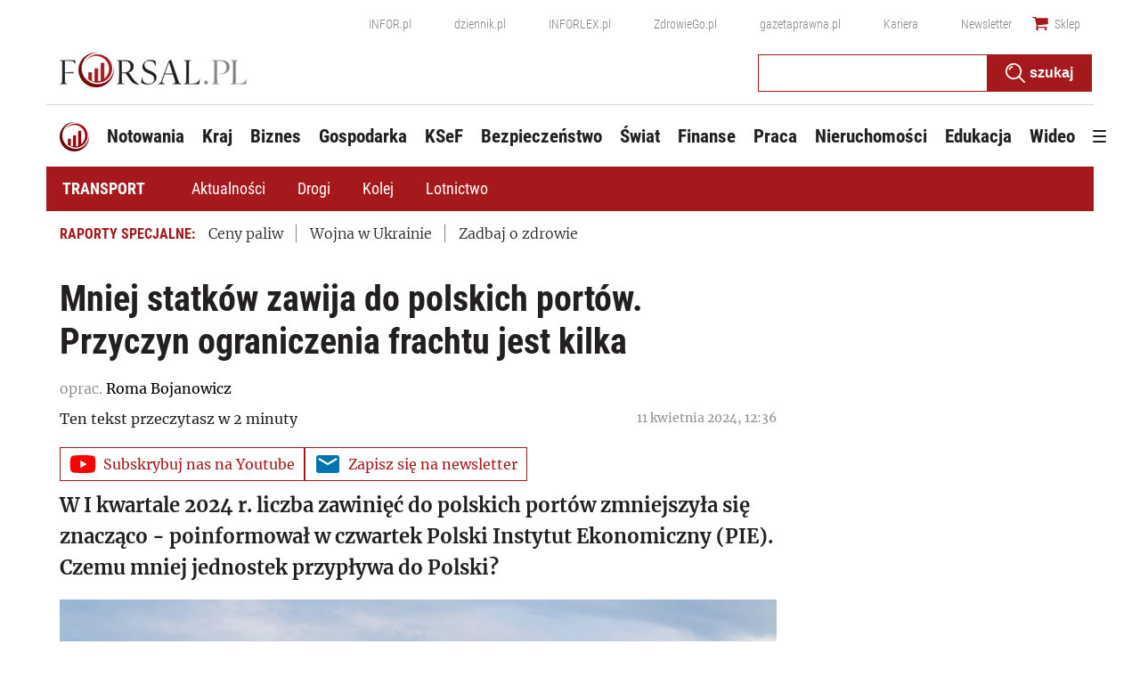

--- FILE ---
content_type: text/html; charset=utf-8
request_url: https://forsal.pl/transport/artykuly/9485235,mniej-statkow-zawija-do-polskich-portow-przyczyn-ograniczenia-frachtu.html
body_size: 51482
content:
<!DOCTYPE html>
<html lang="pl">
<head>
    <meta charset="utf-8" />
    <!-- generics -->
<link rel="icon" type="image/x-icon" sizes="16x16" href="https://ocdn.eu/forsal/infor/favicon/favicon-16x16.png">
<link rel="icon" type="image/x-icon" sizes="32x32" href="https://ocdn.eu/forsal/infor/favicon/favicon-32x32.png">
<link rel="icon" type="image/x-icon" sizes="57x57" href="https://ocdn.eu/forsal/infor/favicon/apple-icon-57x57.png">
<link rel="icon" type="image/x-icon" sizes="76x76" href="https://ocdn.eu/forsal/infor/favicon/apple-icon-76x76.png">
<link rel="icon" type="image/x-icon" sizes="96x96" href="https://ocdn.eu/forsal/infor/favicon/favicon-96x96.png">
<link rel="icon" type="image/x-icon" sizes="128x128" href="https://ocdn.eu/forsal/infor/favicon/favicon-128.png">
<link rel="icon" type="image/x-icon" sizes="192x192"  href="https://ocdn.eu/forsal/infor/favicon/android-icon-192x192.png">
<link rel="icon" type="image/x-icon" sizes="228x228" href="https://ocdn.eu/forsal/infor/favicon/favicon-228.png">
<link rel="mask-icon" href="https://ocdn.eu/forsal/infor/favicon/safari-pinned-tab.svg" color="#a5181c">

<!-- Android -->
<link rel="shortcut icon" href="https://ocdn.eu/forsal/infor/favicon/favicon-196.png" sizes="196x196">

<!-- iOS -->
<link rel="apple-touch-icon" sizes="57x57" href="https://ocdn.eu/forsal/infor/favicon/apple-icon-57x57.png">
<link rel="apple-touch-icon" sizes="60x60" href="https://ocdn.eu/forsal/infor/favicon/apple-icon-60x60.png">
<link rel="apple-touch-icon" sizes="72x72" href="https://ocdn.eu/forsal/infor/favicon/apple-icon-72x72.png">
<link rel="apple-touch-icon" sizes="76x76" href="https://ocdn.eu/forsal/infor/favicon/apple-icon-76x76.png">
<link rel="apple-touch-icon" sizes="114x114" href="https://ocdn.eu/forsal/infor/favicon/apple-icon-114x114.png">
<link rel="apple-touch-icon" sizes="120x120" href="https://ocdn.eu/forsal/infor/favicon/apple-icon-120x120.png">
<link rel="apple-touch-icon" sizes="144x144" href="https://ocdn.eu/forsal/infor/favicon/apple-icon-144x144.png">
<link rel="apple-touch-icon" sizes="152x152" href="https://ocdn.eu/forsal/infor/favicon/apple-icon-152x152.png">
<link rel="apple-touch-icon" sizes="180x180" href="https://ocdn.eu/forsal/infor/favicon/apple-icon-180x180.png">

<!-- Windows 8 IE 10 -->
<meta name="msapplication-TileColor" content="#da532c">
<meta name="msapplication-TileImage" content="https://ocdn.eu/forsal/infor/favicon/ms-icon-144x144.png">
<meta name="theme-color" content="#ffffff">

<!-- Windows 8.1 + IE11 and above -->
<meta name="msapplication-config" content="https://ocdn.eu/forsal/infor/favicon/browserconfig.xml" />
    




<title>Mniej statków zawija do polskich portów. Przyczyn ograniczenia frachtu jest kilka - Forsal.pl</title>
    
	
	<meta name="description" content="W I kwartale 2024 r. liczba zawinięć do polskich portów zmniejszyła się znacząco - poinformował w czwartek Polski Instytut Ekonomiczny" />

    

    



    <script>
        window.dataLayer = window.dataLayer || [];
        window.dataLayer.push({"playerPossible":true,"numberOfPlayers":0,"numberOfPictures":1,"numberOfCharacters":3171,"numberOfParagraphs":8,"numberOfWords":475,"ucs_variant":"current","copyright":{"uuid":"f34080ac-17f7-4eb4-bc09-3fb168367986","name":"PAP"},"source":"PAP","category":"transport","subcategory":"","TagiArt":"Port Gdynia, transport morski","author":{"uuid":"9f50f2d3-f27d-4bc0-a0d5-4c3935b6385f","name":"oprac. Roma Bojanowicz"},"author1_name":"oprac. Roma Bojanowicz","author1_uuid":"9f50f2d3-f27d-4bc0-a0d5-4c3935b6385f","authors":"Roma Bojanowicz","authorsCount":1,"datePublished":"2024-04-11","uuid":"399e2119-b55c-41e7-af81-3626815db9f2","type":"Article","license":"Licencja dokumentu Infor","contentFlags":["infor_comments","anchors_list"],"rodzaj_artykulu":"bezplatny","docInforId":"FOB0000000000006579560","editors":[{"inforId":641,"jobPosition":"editor"}]});
    </script>
<!-- dataLayer | detail -->
    


















  <script defer src="https://g.infor.pl/p/_cdn/js/getForsalUserProfile.js"></script>  
  <script defer src="https://ocdn.eu/ucs/static/forsaltheme/b33e2961fd46e584af41541c868b73c6/build/js/cpu.js" data-params='{"host":"forsal.pl","canonical":"https://forsal.pl/transport/artykuly/9485235,mniej-statkow-zawija-do-polskich-portow-przyczyn-ograniczenia-frachtu.html","articleInforId":"FOB0000000000006579560","articleTitle":"Mniej statków zawija do polskich portów. Przyczyn ograniczenia frachtu jest kilka","datePublished":"2024-04-11 12:37:09+0200","authorsWithJobPosition":[{"fullName":"Roma Bojanowicz","inforId":"","jobPosition":"redaktor"}],"urlCurrent":"https://forsal.pl/transport/artykuly/9485235,mniej-statkow-zawija-do-polskich-portow-przyczyn-ograniczenia-frachtu.html","editors":[{"inforId":641,"jobPosition":"editor"}]}' data-imageUrl="https://ocdn.eu/pulscms-transforms/1/R3ak9kuTURBXy8yODBhYzg1YS03ZGYwLTQyZjQtYjA5YS1mNTEzYWMyNjEwODEuanBlZ5GTAszwAN4AAaEwBQ"></script>

    
      
      <script>
        window.eventBus = {};
        window.eventBus.__STATE__ = {"productName":"forsal","articleTrackPointId":"detailContentWrapper","debug":false};
      </script>
      <script src="https://widgets.infor.pl/widgets/eventBusLite.js?version=122" defer > </script>
  
    
    <meta http-equiv="X-UA-Compatible" content="IE=edge" /><script>/* <![CDATA[ */ ringDataLayer = {"context":{"variant":{"accelerator":"Zm9yc2FsLnBsOjpjdXJyZW50"},"id":{"website":"2b303763-d5d7-415b-b5a7-140c764a77f2"},"publication_structure":{"root":"FORSAL_PL","path":"TRANSPORT/ARTYKULY"}},"content":{"object":{"type":"story","kind":"artykuly","id":"399e2119-b55c-41e7-af81-3626815db9f2","license":{"id":"ab274911-6f09-4cd8-a72d-533044fad74f","name":"Licencja dokumentu Infor"}},"part":1,"publication":{"point":{"id":"9485235"},"source":{"id":"2b303763-d5d7-415b-b5a7-140c764a77f2","system":"ring_website_space"}},"source":{"system":"ring_content_space","id":"05dec3b8-a44b-4dd0-a4d2-4f7c4d66473d"}}}; /* ]]> */</script><script>/* <![CDATA[ */ accConf = {"events":{"endpointPaths":["/a8f4d8cd95e164917035b64b867a45dd"]},"rum":{"tid":"EA-2119576","boot":"disable","cookieInfo":0,"pageType":"HTML"},"gtm":{"id":["GTM-TTD3TR"],"id-amp":["GTM-N2BT2HH"],"pageType":"HTML"}}; /* ]]> */</script>
<!-- Google Tag Manager -->
<script>(function(w,d,s,l,i){w[l]=w[l]||[];w[l].push({'gtm.start':
new Date().getTime(),event:'gtm.js'});var f=d.getElementsByTagName(s)[0],
j=d.createElement(s),dl=l!='dataLayer'?'&l='+l:'';j.async=true;j.src=
'https://www.googletagmanager.com/gtm.js?id='+i+dl;f.parentNode.insertBefore(j,f);
})(window,document,'script','dataLayer','GTM-TTD3TR');</script>
<!-- End Google Tag Manager -->

    
    <link rel="dns-prefetch" href="https://fonts.googleapis.com" />
<link rel="dns-prefetch" href="https://ocdn.eu" />
<link rel="dns-prefetch" href="https://events.ocdn.eu" />
<link rel="dns-prefetch" href="https://fonts.gstatic.com" />
<link rel="dns-prefetch" href="https://google-analytics.com" />
<link rel="dns-prefetch" href="https://ls.hit.gemius.pl" />
<link rel="dns-prefetch" href="https://pro.hit.gemius.pl" />
<link rel="dns-prefetch" href="https://cmp.dreamlab.pl" />
<link rel="dns-prefetch" href="https://pulsembed.eu" />
<link rel="dns-prefetch" href="https://gapl.hit.gemius.pl" />
<link rel="dns-prefetch" href="https://securepubads.g.doubleclick.net" />
<link rel="dns-prefetch" href="https://consensu.incdn.pl/index.js" />
<link rel="dns-prefetch" href="https://widgets.infor.pl" />
<link rel="dns-prefetch" href="https://cpu-api.infor.pl" />

<link rel="preconnect" href="https://fonts.googleapis.com" />
<link rel="preconnect" href="https://ocdn.eu" />
<link rel="preconnect" href="https://events.ocdn.eu" />
<link rel="preconnect" href="https://fonts.gstatic.com" />
<link rel="preconnect" href="https://google-analytics.com" />
<link rel="preconnect" href="https://ls.hit.gemius.pl" />
<link rel="preconnect" href="https://pro.hit.gemius.pl" />
<link rel="preconnect" href="https://cmp.dreamlab.pl" />
<link rel="preconnect" href="https://pulsembed.eu" />
<link rel="preconnect" href="https://gapl.hit.gemius.pl" />
<link rel="preconnect" href="https://securepubads.g.doubleclick.net" />
<link rel="preconnect" href="https://consensu.incdn.pl/index.js" />
<link rel="preconnect" href="https://widgets.infor.pl" />
<link rel="preconnect" href="https://cpu-api.infor.pl" />

<link rel="preload" as="font" type="font/ttf" crossorigin href="https://ocdn.eu/forsal/infor/fonts/RobotoCondensed-Bold.ttf">
<link rel="preload" as="font" type="font/woff2" crossorigin href="https://ocdn.eu/forsal/infor/fonts/merriweather-v21-latin-ext_latin-regular.woff2">
<link rel="preload" as="font" type="font/woff2" crossorigin href="https://ocdn.eu/forsal/infor/fonts/merriweather-v21-latin-ext_latin-300.woff2">
<link rel="preload" as="font" type="font/woff2" crossorigin href="https://ocdn.eu/forsal/infor/fonts/merriweather-v21-latin-ext_latin-700.woff2">
<link rel="preload" as="font" type="font/ttf" crossorigin href="https://ocdn.eu/forsal/infor/fonts/RobotoCondensed-Light.ttf">
<link rel="preload" as="font" type="font/woff2" crossorigin href="https://ocdn.eu/forsal/infor/fonts/merriweather-v21-latin-ext_latin-900.woff2">
<link rel="preload" as="font" type="font/woff2" crossorigin href="https://ocdn.eu/workshopinforocdn/infor/fonts/RobotoRegular.woff2">
<link rel="preload" as="font" type="font/woff2" crossorigin href="https://ocdn.eu/workshopinforocdn/infor/fonts/RobotoBold.woff2">
<link rel="preload" as="font" type="font/woff2" crossorigin href="https://ocdn.eu/workshopinforocdn/infor/fonts/RobotoBold-ext.woff2">
<link rel="preload" as="font" type="font/woff2" crossorigin href="https://ocdn.eu/workshopinforocdn/infor/fonts/RobotoRegular-ext.woff2">
<link rel="preload" as="font" type="font/ttf" crossorigin href="https://ocdn.eu/forsal/infor/fonts/RobotoCondensed-Regular.ttf">
    

    
    <meta name="DC.Identifier" content="399e2119-b55c-41e7-af81-3626815db9f2" />
    <meta name="pkg-uuid" content="399e2119-b55c-41e7-af81-3626815db9f2" />
    

    
    <meta name="serviceUuid" content="79bb01c8-a47e-41a1-b6a6-16eb21b70349" />
    
    
    

    
    
    

    

    <link href="https://ocdn.eu/ucs/static/forsaltheme/b33e2961fd46e584af41541c868b73c6/build/css/infor_desktop.css" media="screen" type="text/css" rel="stylesheet">
    
    
    

    


    <script src="https://consensu.incdn.pl/index.js"></script>

    


<script data-static-amd-map="{&quot;dailyneeds&quot;:&quot;https://ocdn.eu/paas-static/template-engine/fbc3bd59219c65f9c312840c9743c691/build&quot;,&quot;embeddedapp&quot;:&quot;https://ocdn.eu/paas-static/template-engine/162d5140a65ebc0fa2e96da195a4eb9b/build&quot;,&quot;layerglass&quot;:&quot;https://ocdn.eu/paas-static/template-engine/05afb91f43a4cacccad6959d895ac7ed/build&quot;,&quot;local&quot;:&quot;//ocdn.eu/ucs/static/forsaltheme/b33e2961fd46e584af41541c868b73c6/build/js&quot;,&quot;pulsembed&quot;:&quot;https://pulsembed.eu/amd/1.0.20/build&quot;,&quot;tabele&quot;:&quot;https://ocdn.eu/paas-static/template-engine/08725d11c5641c65d7f9985ecb7b86c0/build&quot;,&quot;uststd&quot;:&quot;https://ocdn.eu/paas-static/template-engine/f066ddd0af5c65555c5ff1273876e4f9/build&quot;,&quot;vendor&quot;:&quot;https://ocdn.eu/paas-static/template-engine/e664b902675175d7b4ea37dc48134f31/build&quot;,&quot;localmobile&quot;:&quot;//ocdn.eu/ucs/static/forsaltheme/b33e2961fd46e584af41541c868b73c6/build/js&quot;}">



//a
/*
Available via the MIT or new BSD license.
see: http://github.com/szagi3891/AMDLoader for details
version 2.7
*/
(function(){function E(){for(var a=window.pageYOffset||document.documentElement.scrollTop,b=[],d=0;d<u.length;++d){var e=u[d];a>e.config.position-e.config.preload&&(b.push(d),m.runnerBox.prepareModule(e.item))}if(b.length){a=[];for(d=0;d<u.length;++d)0>b.indexOf(d)&&a.push(u[d]);u=a}}function e(a,b){B("err",a,b);(function(a,b){var e="amdLoader: errorNumber: "+a;"string"===typeof b&&""!==b&&(e+=": "+b);var l=Error(e);setTimeout(function(){throw l;},0)})(a,b)}function v(a,b){B("warn",a,b)}function t(a,
b){B("info",a,b)}function B(a,b,e){a={type:"warn",num:b,caption:e,time:(new Date).getTime()-K};y.push(a)}function q(a,b,d,p,g,l){function f(k){Object.defineProperty(a,b,{get:function(){!0===p&&v(g+"->1",l);return d},set:function(){e(g+"->2",l)},configurable:k})}try{f(!1)}catch(F){try{f(!0)}catch(k){a[b]=d}}}function m(a,b){null===n?e(3):z(a,b,24.1)&&(0<a.length?x.requireModules(a,b):e(24.2))}function G(a,b,d){null===n?v(4):1===arguments.length?z([],a,"25.1")&&x.define([],a):2===arguments.length?"string"===
typeof a&&"function"===typeof b?(s(a)?v("25.3",a):v("25.3"),x.define([],b)):z(a,b,"25.2")&&x.define(a,b):3===arguments.length?(s(a)?v("25.4",a):v("25.4"),z(b,d,"25.4")&&x.define(b,d)):e("25.5")}function z(a,b,d){if(H(a)){if("function"===typeof b)return!0;e(d+"->1")}else e(d+"->2");return!1}function L(a){var b=!1,d=!1,p=null,g=null,l=I(!1);return{isDefine:function(){return b},setDefine:function(f,F){!0===d?e(45,a):!1===b?(b=!0,p=f,setTimeout(function(){x.requireModulesWithModuleBase(a,f,function(){var b=
Array.prototype.slice.call(arguments,0);try{g=F.apply(null,b)}catch(f){e(14,a+" -> "+f);return}l.exec([g])})},0)):e(15,a)},getDeps:function(){return!0===b?p:[]},get:function(a){l.add(a)},closeDefine:function(){d=!0;!1===b&&(b=!0,l.exec([void 0]))}}}function M(a){function b(b,f,d){if(0<b.length&&"."===b[0])!0===d&&e(16,b);else{if("https://"===b.substr(0,8)||"http://"===b.substr(0,7)||"//"===b.substr(0,2))return b;for(var k in a)if(0===b.indexOf(k+"/")){k=b.replace(k,a[k]);if(b!==k)return s(f)?k+"."+
f:k;!0===d&&e(17,b);return}!0===d&&e(18,b)}}function d(b){document.getElementsByTagName("head")[0].appendChild(b)}function p(b,a){function e(){!0!==d&&(!0===k&&(c.readyState=void 0),d=!0,a(c))}var k=!1,d=!1,c=document.createElement("script");c.type="text/javascript";c.src=b;c.onload=e;c.async=!0;c.defer=!0;!0===k&&(c.readyState="interactive");c.onreadystatechange=function(){"loaded"!==c.readyState&&"complete"!==c.readyState||e()};return c}var g={};return{load:function(b,a){if(s(b)){if(!(b in g)){var e=
p(b,function(){g[b].query.exec([])});g[b]={script:e,query:I(!0)};d(e)}g[b].query.add(a)}},getActialLoading:function(){for(var b in g)if("interactive"===g[b].script.readyState)return b;return null},resolvePath:b,isLoad:function(a){a=b(a,"js",!0);return s(a)&&a in g?g[a].query.isExec():!1},isSpecified:function(a){a=b(a,"js",!1);return s(a)&&a in g?!0:!1}}}function A(a,b){for(var e=0;e<a.length;e++)b(a[e])}function s(a){return"string"===typeof a&&""!==a}function I(a){function b(){if(!0===p)for(;0<g.length;)!0===
a?g.shift().apply(null,l):d(g.shift())}function d(b){setTimeout(function(){b.apply(null,l)},0)}var p=!1,g=[],l=null;return{exec:function(a){H(a)?!1===p?(p=!0,l=a,b()):e(19):e(20)},add:function(a){"function"===typeof a?(g.push(a),b()):e(21)},isExec:function(){return p}}}function C(){return document.currentScript&&"function"===typeof document.currentScript.getAttribute?document.currentScript:null}var H=function(){return"function"===typeof Array.isArray?function(a){return Array.isArray(a)}:function(a){return"[object Array]"===
Object.prototype.toString.call(a)}}(),x=function(){function a(a,b){var c=a.split("/");2>c.length?e(5,a):(c.pop(),b(c.join("/")))}function b(a,b){var c=a.split("/"),d=b.split("/");if(0<d.length)if("."===d[0]){var h=[];A(c,function(a){h.push(a)});A(d,function(a){"."!==a&&h.push(a)});c=h.join("/");if(0===c.indexOf(a))return c;e(6,a+" , "+b+" -> "+c)}else return b;else e(7,b)}function d(a,b){function c(){if(!1===d){for(var c=[],e=0;e<a.length;e++){var J=a[e];if(!0===h[J].isInit)c.push(h[J].value);else return}d=
!0;"function"===typeof b&&b.apply(null,c)}}var d=!1,h={};A(a,function(a){a in h?e(10,a):(h[a]={isInit:!1,value:null},p(a,function(b){var d=h[a];!1===d.isInit?(d.isInit=!0,d.value=b,c()):e(11,a)}))});c()}function p(a,b){l=!0;var c=n.resolvePath(a,"js",!0);c in f||(f[c]=L(a),n.load(c,function(){if(c in f){for(;0<m.length;){var a=m.pop();g(c,a.deps)?e(12.1,c):f[c].setDefine(a.deps,a.define)}f[c].closeDefine()}else e(13,c)}));f[c].get(b)}function g(a,b){function c(a,b){A(b,function(b){a.push(b)})}function e(){var a=
r.shift();a in h||(h[a]=!0,a in f&&(a=f[a].getDeps(),c(r,a)))}var h={},r=[];for(c(r,b);0<r.length;)e();return a in h}var l=!1,f={},m=[];return{requireModulesWithModuleBase:function(k,f,c){s(k)?a(k,function(a){for(var h=[],r=0;r<f.length;r++){var k=b(a,f[r]);if("string"===typeof k&&""!==k)h.push(k);else{e(8,a+" -> "+f[r]);return}}d(h,c)}):e(9,k)},requireModules:d,requireOne:p,define:function(a,b){var c=C();if(!0!==l)null===c?v(49,""):v(49,C().getAttribute("src"));else{if(null!==c&&(c=c.getAttribute("src"),
c in f)){f[c].setDefine(a,b);return}c=n.getActialLoading();s(c)?c in f?f[c].setDefine(a,b):e(46,c):m.push({deps:a,define:b})}}}}(),n=null,y=[],K=(new Date).getTime(),u=[];q(window,"require",m,!1,27);q(window,"define",G,!1,28);q(m,"runnerBox",function(a){function b(a){c in a||(a[c]=m());return a[c]}function d(){function a(){if(!0===b)for(;0<c.length;){var h=c.shift();setTimeout(h,0)}}var b=!1,c=[];return{on:function(b){c.push(b);a()},exec:function(){!1===b?b=!0:e(41);a()}}}function m(){var a=!1,b=
null,c=d();return{onReady:function(a){c.on(function(){a(b)})},setAsRun:function(){!1===a?a=!0:e(44)},setValue:function(d){!0===a?(b=d,c.exec()):e(42)},isRun:function(){return a}}}function g(c){var d=function(a){a=a.getAttribute(w);return"string"===typeof a&&""!==a?a:null}(c),f=d.split(".");if(2!==f.length)throw Error("irregulari contents of the attribute data-run-module: "+d);var g=f[0],l=f[1];a([g],function(a){q(function(){var f;if(k(c)&&!1===b(c).isRun())if(b(c).setAsRun(),a&&"function"===typeof a[l])c.setAttribute(w+
"-isrun","1"),f=a[l](c,function(a){b(c).setValue(a)}),"undefined"!==typeof f&&(e(50,d),b(c).setValue(f));else throw f='No function "'+l+'" in module : '+g,c.setAttribute(w+"-isrun",f),Error(f);})})}function l(a,b){function c(a){setTimeout(function(){b(a)},0)}for(var e=[],d=0;d<a.length;d++)e.push(a[d]);for(d=0;d<e.length;d++)c(e[d])}function f(a){function c(){for(var b=n(a,"*["+w+"]",w),d=[],k=null,r=0;r<b.length;r++)k=b[r],!0===f(k,e)&&d.push(k);return d}function d(a){if(k(a))return!0===b(a).isRun()?
!0:!1;if("HTML"===a.tagName)return!0}function e(b){if(b===a)return!0;if(k(b))return!1}function f(a,b){function c(a){e++;if(200<e)return d(),!1;var h=b(a);return!0===h||!1===h?h:a.parentNode?c(a.parentNode):!1}function d(){var a=Error("Too much recursion");setTimeout(function(){throw a;},0)}var e=0;return c(a.parentNode)}if(a===document||!0===f(a,d)){var g;g="function"!==typeof a.getAttribute?!1:s(a.getAttribute("data-run-module"));return g?!0===b(a).isRun()?c():[a]:c()}return[]}function n(a,b,c){function d(a){a=
a.childNodes;for(var b=0;b<a.length;b++){var e=a[b],h=void 0;if(h=1===e.nodeType)h=e.getAttribute(c),h="string"===typeof h&&""!==h;h?f.push(e):d(e)}}function e(a){for(var b=[],c=0;c<a.length;c++)b.push(a[c]);return b}a===document&&(a=document.documentElement);if("function"===typeof a.querySelectorAll)return e(a.querySelectorAll(b));var f=[];d(a);return f}function k(a){a=a.getAttribute(w);return"string"===typeof a&&""!==a}var w="data-run-module",c="runnerBoxElementProp"+(new Date).getTime(),q=function(){if("function"===
typeof window.requestAnimationFrame)return window.requestAnimationFrame;for(var a=["ms","moz","webkit","o"],b=null,c=0;c<a.length;++c)if(b=window[a[c]+"RequestAnimationFrame"],"function"===typeof b)return b;return function(a){a()}}();return{runElement:function(a){a=f(a);l(a,function(a){a.getAttribute("data-run-lazyload")&&"true"===a.getAttribute("data-run-lazyload")?u.push({item:a,config:{preload:a.getAttribute("data-run-preload")&&parseInt(a.getAttribute("data-run-preload"),10)||1E3,position:a.getBoundingClientRect().top}}):
(u.length&&E(),g(a))})},whenRun:function(a,c){if(k(a))b(a).onReady(c);else e(43)},prepareModule:g}}(m),!1,29);q(m.runnerBox,"runElement",m.runnerBox.runElement,!1,30);q(m.runnerBox,"whenRun",m.runnerBox.whenRun,!1,31);q(m,"getLogs",function(a){if(!0===a){window.console.group();for(a=0;a<y.length;a++){var b=y[a];window.console[b.type](b.time,b.num,b.caption)}window.console.groupEnd()}else{a=[];for(b=0;b<y.length;b++)a.push(y[b]);return a}},!1,32);q(m,"defined",function(a){return null===n?!1:n.isLoad(a)},
!1,33);q(m,"toUrl",function(a){if(s(a))return n.resolvePath(a,"",!0);e(26)},!0,35);q(G,"amd",{},!0,37);q(m,"isBrowser",!0,!0,38);q(m,"specified",function(a){return null!==n&&n.isSpecified?n.isSpecified(a):!1},!0,39);(function(a,b){function d(b){function d(){var a=b.getAttribute("data-amd-preload");return s(a)?a.split(","):[]}function c(){var a=b.getAttribute("data-timeout-start");return 0<a?a:2E3}var f=g(b);return null!==f?(e(a,f,d(),c()),!0):!1}function e(a,d,c,f){function h(){setTimeout(function(){t(48,
"run timeout "+f);g()},f)}function g(){setTimeout(function(){0<c.length&&b(c,function(){});b.runnerBox.runElement(document)},0)}a({paths:d});l(window,"load",function(){t(48,"window.load");g();setTimeout(function(){t(48,"window.load -> 10s");g()},1E4)});"complete"===document.readyState&&(t(48,"isComplete"),g());"loaded"===document.readyState&&(t(48,"isLoaded"),h());l(document,"DOMContentLoaded",function(){t(48,"DOMContentLoaded");h();l(document.getElementsByTagName("body")[0],"pageshow",function(){t(48,
"body pageshow");g()})});l(document,"readystatechange",function(){var a="readystatechange - "+document.readyState;"complete"===document.readyState||"loaded"===document.readyState?(t(48,a+" - exec"),h()):t(48,a+" - noexec")})}function g(a){function b(a){var c=/^[\s\uFEFF\xA0]+|[\s\uFEFF\xA0]+$/g;return"function"===typeof a.trim?a.trim():null===a?"":(a+"").replace(c,"")}var c=a.getAttribute("data-static-amd-map");if("string"===typeof c){if(""===c)return{}}else return null;if("undefined"!==typeof JSON&&
"function"===typeof JSON.parse)return JSON.parse(c);a=/(,)|(\[|{)|(}|])|"(?:[^"\\\r\n]|\\["\\\/bfnrt]|\\u[\da-fA-F]{4})*"\s*:?|true|false|null|-?(?!0\d)\d+(?:\.\d+|)(?:[eE][+-]?\d+|)/g;var d,e=null;return(c=b(c+""))&&!b(c.replace(a,function(a,b,c,f){d&&b&&(e=0);if(0===e)return a;d=c||b;e+=!f-!c;return""}))?Function("return "+c)():null}function l(a,b,c){a.addEventListener?a.addEventListener(b,c,!1):a.attachEvent("on"+b,c)}var f=C();if(null===f||!0!==d(f))for(var f=document.getElementsByTagName("script"),
m=0;m<f.length&&!0!==d(f[m]);m++);})(function(a){null===n?n=M(a.paths):e(2.2)},m);var u=[],D=!1;window.addEventListener("scroll",function(){D||setTimeout(function(){E();D=!1},200);D=!0})})();
</script>
    <link href="https://ocdn.eu/ucs/static/forsaltheme/b33e2961fd46e584af41541c868b73c6/build/css/print.css" media="print" type="text/css" rel="stylesheet">
    <!-- adsConf -->

    <script>/* <![CDATA[ */

        adsNoBanner = false;
        dlApi = {
    "async": 1,
    "sgn_cookie": 0,
    "whitelist": 0,
    "keywords": [
        "transport",
        "port-gdynia",
        "transport-morski",
        "mniej-statkow-zawija-do-polskich-portow.-przyczyn-ograniczenia-frachtu-jest-kilka"
    ],
    "target": "FORSAL/GLOWNA",
    "DV": "FORSAL_PL/TRANSPORT/POZOSTALE",
    "kropka": {},
    "keyvalues": {
        "ci": "399e2119-b55c-41e7-af81-3626815db9f2"
    },
    "cmd": [],
    "adSlots": [],
    "noDfp": 1,
    "mobile": 0,
    "autoslot": 1,
    "no_gemius": 1,
    "cookieInfo": 1,
    "eventsapi": true,
    "lazy": 1,
    "lazyPercentage": 100
};

        if (typeof identifierEI !== "undefined")
        {
            dlApi.kropka['EI'] = identifierEI;
        }
        dlApi.tid = "EA-2119576";
    /* ]]> */</script>

    




    
  <!-- inforAdsConf - Detail Desktop-->
  
  
  
  
  
  
  
  
  
  
  
  
  
  
  
  

  
  <script async src="https://securepubads.g.doubleclick.net/tag/js/gpt.js"></script>
  
  
  <script>/* <![CDATA[ */
    window.googletag = window.googletag || {};
    window.googletag.cmd = window.googletag.cmd || [];
    window.ybConfiguration = window.ybConfiguration || {};
    window.ybConfiguration = Object.assign({}, window.ybConfiguration, { integrationMethod: 'open_tag', smartRefreshDisabled: false });
    (function (y, i, e, L, D) {
        y.Yieldbird = y.Yieldbird || {};
        y.Yieldbird.cmd = y.Yieldbird.cmd || [];
        i.cmd.push(function () { i.pubads().disableInitialLoad(); });
        L = e.createElement('script');
        L.async = true;
        L.src = '//cdn.qwtag.com/775ae6b9-bee1-4c2a-aadb-0d27726bff6c/qw.js';
        D = e.getElementsByTagName('script')[0];
        (D.parentNode || e.head).insertBefore(L, D);
    })(window, window.googletag, document);
/* ]]> */</script>
  

  <script>/* <![CDATA[ */
  window.googletag = window.googletag || {cmd: []};

    googletag.cmd.push(function() {
      var bill_Map = googletag.sizeMapping().addSize([1280, 0],[[750,300],[750,200],[750,100],[950,90],[950,100],[950, 200],[950, 300],[960,90],[970,90],[970,100],[970,200],[970,250],[970,300],[980,90],[990,90],[990,100],[1024,90],[1140,600],[1140,400]]).addSize([768, 0],[[750, 300], [750, 200], [750, 100],[468,60],[645,100],[645,200],[650,200],[728,90]]).addSize([0, 0],[[1,1],[320,100],[320,50],[300,100],[300,50]]).build();   googletag.defineSlot('/17796319/newforsal/bill_top', [[750,300],[750,200],[750,100],[950,90],[950,100],[950, 200],[950, 300], [960,90], [970,90], [970,100], [970,200], [970,250], [970,300], [980,90], [990,90], [990,100], [1024,90], [1140,600], [1140,400], [1140,300], [468,60], [645,100], [645,200], [650,200],[728,90], [1,1], [320,100], [320,50], [300,100], [300,50]], 'bill_top').defineSizeMapping(bill_Map).addService(googletag.pubads());   googletag.defineSlot('/17796319/newforsal/video', [1, 1], 'video-t').addService(googletag.pubads());googletag.defineSlot('/17796319/newforsal/belka_expand', [1, 1], 'belka_expand').addService(googletag.pubads());  googletag.defineSlot('/17796319/newforsal/rectangle_1', [[336, 280], [300, 250], [1, 1], [300, 600]], 'rectangle_1').addService(googletag.pubads()); googletag.defineSlot('/17796319/newforsal/rectangle_2', [[1, 1], [336, 280], [300, 250], [300, 600]], 'rectangle_2').addService(googletag.pubads()); googletag.defineSlot('/17796319/newforsal/rectangle_3', [[336, 280], [1, 1], [300, 250], [300, 600]], 'rectangle_3').addService(googletag.pubads()); googletag.defineSlot('/17796319/newforsal/rectangle_4', [[336, 280], [300, 250], [300, 600], [1, 1]], 'rectangle_4').addService(googletag.pubads()); googletag.defineSlot('/17796319/newforsal/rectangle_5', [[300, 250], [1, 1], [300, 600]], 'rectangle_5').addService(googletag.pubads()); googletag.defineSlot('/17796319/newforsal/rectangle_6', [[300, 250],[1, 1], [300, 600]], 'rectangle_6').addService(googletag.pubads());  googletag.defineSlot('/17796319/newforsal/rectangle_7', [[300, 250], [1, 1], [300, 600]], 'rectangle_7').addService(googletag.pubads());   googletag.defineSlot('/17796319/newforsal/rect_srod', [[1, 1], [300, 250]], 'rect_srod').addService(googletag.pubads()); googletag.defineSlot('/17796319/newforsal/rect_pod_art_1', [[300, 250], [1, 1]], 'rect_pod_art_1').addService(googletag.pubads()); googletag.defineSlot('/17796319/newforsal/rect_pod_art_2', [[1, 1], [300, 250]], 'rect_pod_art_2').addService(googletag.pubads()); googletag.defineSlot('/17796319/newforsal/bill_3', [[750, 100], [728, 90], [790, 300], [750, 200], [1, 1], [750, 300]], 'bill_3').addService(googletag.pubads()); googletag.defineSlot('/17796319/newforsal/bill_4', [[790, 300], [1, 1], [750, 300], [728, 90], [750, 200], [750, 100]], 'bill_4').addService(googletag.pubads()); googletag.defineSlot('/17796319/newforsal/scroller', [[790, 300], [1, 1], [750, 300], [728, 90], [750, 200], [750, 100], [650, 200], [650, 100], [650, 300]], 'scroller').addService(googletag.pubads()); googletag.defineSlot('/17796319/newforsal/pixel', [[790, 300], [1, 1], [750, 300], [728, 90], [750, 200], [750, 100], [650, 200], [650, 100], [650, 300]], 'pixel').addService(googletag.pubads());googletag.defineSlot('/17796319/newforsal/banner_w_artykule', [[1, 1], [750, 100], [650, 200], [750, 200],[820,200]], 'banner_w_artykule').addService(googletag.pubads());googletag.defineSlot('/17796319/newforsal/pop-up', [1, 1], 'pop-up').addService(googletag.pubads());

      if (false) {
        
      }

      googletag.pubads().setTargeting('path', `/transport/artykuly/9485235,mniej-statkow-zawija-do-polskich-portow-przyczyn-ograniczenia-frachtu.html`);
      googletag.pubads().setTargeting('host', `https://forsal.pl/transport`);
      googletag.pubads().setTargeting('adult', [`0`]);
      googletag.pubads().setTargeting('noads', [`0`]);
      googletag.pubads().setTargeting('status', [`NIEZALOGOWANY`]);
      googletag.pubads().setTargeting('sponsorowane', [`0`]);
      googletag.pubads().setTargeting('FO_Sekcja', [`transport-art`]);
      googletag.pubads().setTargeting('nrArt', [`9485235`]);
      googletag.pubads().setTargeting('tag', ["transport morski"]);
      googletag.pubads().collapseEmptyDivs();
      googletag.pubads().setTargeting('version', [``]);

      googletag.pubads().setCentering(true);

      

      googletag.enableServices();
    });
  /* ]]> */</script>



    


    <link rel="canonical" href="https://forsal.pl/transport/artykuly/9485235,mniej-statkow-zawija-do-polskich-portow-przyczyn-ograniczenia-frachtu.html" />


    <script>
    (function () {
        'use strict';

        window.dataLayer = window.dataLayer || [];
        addEvent(window, 'load', perfGTM);

        var gtmRun = false,
            gtmId = "",
            onload = "",
            embedScript = "";

        if(!embedScript) {
            return;
        }

        if(onload) {
            addEvent(document, 'DOMContentLoaded', runGTM, 2000);
        } else {
            runGTM();
        }

        function runGTM() {
            if (gtmRun === true) {
                return;
            }
            gtmRun = true;
            (function (w, d, s, l, i) {
                w[l] = w[l] || [];
                w[l].push({'gtm.start': new Date().getTime(), event: 'gtm.js'});
                var f = d.getElementsByTagName(s)[0], j = d.createElement(s), dl = l != 'dataLayer' ? '&l=' + l : '';
                j.async = true;
                j.src = '//www.googletagmanager.com/gtm.js?id=' + i + dl;
                f.parentNode.insertBefore(j, f);
            })(window, document, 'script', 'dataLayer', gtmId);
        }

        function perfGTM() {
            setTimeout(function () {
                try {
                    var te = 0, ti = 0, teDescription = 'slow';
                    if (window.performance) {
                        var g = window.performance.timing;
                        te = g.loadEventEnd - g.navigationStart;
                        ti = g.domInteractive - g.navigationStart;
                    }

                    if (te > 0 && te < 6e4 && ti > 0 && ti < 6e4) {
                        if (te < 3000) {
                            teDescription = 'fast';
                        } else if (te >= 3000 && te <= 7000) {
                            teDescription = 'medium';
                        }

                        window.dataLayer.push({
                            'event': 'speed',
                            'params': {
                                'ti': ti,
                                'te': te,
                                'teDescription': teDescription
                            }
                        });
                    }

                } catch (err) {
                }
            }, 3000);
        }

        function addEvent(element, event, callback, delay) {
            if (element.addEventListener) {
                element.addEventListener(event, function () {
                    if (delay) {
                        setTimeout(function () {
                            callback();
                        }, delay);
                    } else {
                        callback();
                    }
                }, false);
            } else {
                window.attachEvent('onload', callback);
            }
        }
    })();
</script>
    





    
        
    
    
    
    
    
    
    <script type="application/ld+json">
        {
            "@context": "http://schema.org",
            "@type": "NewsArticle",
            "mainEntityOfPage": {
                "@type": "WebPage",
                "@id": "https://forsal.pl/transport/artykuly/9485235,mniej-statkow-zawija-do-polskich-portow-przyczyn-ograniczenia-frachtu.html"
            },
            "headline": "Mniej statków zawija do polskich portów. Przyczyn ograniczenia frachtu jest kilka",
            "datePublished": "2024-04-11 12:36:59+0200",
            
                "dateModified": "2024-04-11 12:36:59+0200",
            
            
            
                "image": {
                    
                        "width":"1200",
                        "height":"800",
                    
                    "@type":"ImageObject",
                    "url":"https://ocdn.eu/pulscms-transforms/1/eyck9kuTURBXy8yODBhYzg1YS03ZGYwLTQyZjQtYjA5YS1mNTEzYWMyNjEwODEuanBlZ5GVAs0EsADDw94AAaEwBQ"
                  },
            
            "description": "W I kwartale 2024 r. liczba zawinięć do polskich portów zmniejszyła się znacząco - poinformował w czwartek Polski Instytut Ekonomiczny",
            "isAccessibleForFree": true,
            "sameAs": [
                "https://www.facebook.com/forsalpl",
                "https://www.youtube.com/@RedakcjaInfor",
                "https://x.com/forsalpl",
                "https://www.linkedin.com/showcase/forsal-pl"
            ],
            
                "author":[
                    
                    
                    
                    {
                      "@type": "Person",
                      "name":"Roma Bojanowicz",
                      "url":"https://forsal.pl/autor/67158,roma-bojanowicz",
                      "jobTitle": "Journalist"
                    }
                    
                ],
            
            "publisher":{
                "@type": "Organization",
                "name": "Forsal.pl",
                "logo": {
                  "@type":"ImageObject",
                  "url":"https://ocdn.eu/pulscms/MDA_/ff7cdf806d732f96168fb0f36ffca773.png",
                  "width":"100",
                  "height":"32"
                }
            }
        }
    </script>

    
<!-- schemaOrg -->
    
    
    
    
    
        
            <meta property="og:title" content="Mniej statków zawija do polskich portów. Przyczyn ograniczenia frachtu jest kilka" />
        
        
            <meta property="og:description" content="W I kwartale 2024 r. liczba zawinięć do polskich portów zmniejszyła się znacząco - poinformował w czwartek Polski Instytut Ekonomiczny (PIE). Czemu mniej jednostek przypływa do Polski?" />
        
        
            
            
            
            
                <meta property="og:image" content="https://ocdn.eu/pulscms-transforms/1/CfzktkuTURBXy8yODBhYzg1YS03ZGYwLTQyZjQtYjA5YS1mNTEzYWMyNjEwODEuanBlZ5GTBc0EsM0CdA"/>
                <meta property="og:image:width" content="1200" />
                <meta property="og:image:height" content="628" />
                
                    <meta property="og:image:type" content="image/jpeg"/>
                
            
        

        
            <meta property="og:url" content="https://forsal.pl/transport/artykuly/9485235,mniej-statkow-zawija-do-polskich-portow-przyczyn-ograniczenia-frachtu.html" />
        
        

        
            <meta property="og:type" content="article" />
        
        
        
            <meta property="og:locale" content="pl_PL" />
        
        
            <meta property="article:published_time" content="2024-04-11 12:36:59+0200" />
        
        
        
    

<!-- fbConfig -->
    

    
    

    
        <meta name="twitter:card" content="summary_large_image" />
        
        <meta name="twitter:description" content="W I kwartale 2024 r. liczba zawinięć do polskich portów zmniejszyła się znacząco - poinformował w czwartek Polski Instytut Ekonomiczny (PIE). Czemu mniej jednostek przypływa do Polski?" />
        

        
        
            <meta name="twitter:title" content="Mniej statków zawija do polskich portów. Przyczyn ograniczenia frachtu jest kilka" />
        
        <meta name="twitter:site" content="@forsal.pl"/>
        
            
            
                <meta property="twitter:image" content="https://ocdn.eu/pulscms-transforms/1/CfzktkuTURBXy8yODBhYzg1YS03ZGYwLTQyZjQtYjA5YS1mNTEzYWMyNjEwODEuanBlZ5GTBc0EsM0CdA"/>
            
        
    

<!-- twConfig -->
    
    <script>
        
        
        

        
    </script>
<!-- googleAnalytics | detail -->
    




<script>
<!--//--><![CDATA[//><!--
var gemius_identifier = 'dwNKWAuLcw878.iIs5iw9dVrTKMBcjgbSHMqVzyTj6P.Y7';
var gemius_extraparameters = new Array('section_id=https://forsal.pl/transport');

// lines below shouldn't be edited

function gemius_pending(i) { window[i] = window[i] || function() {var x =
    window[i+'_pdata'] = window[i+'_pdata'] || []; x[x.length]=arguments;};};
gemius_pending('gemius_hit'); gemius_pending('gemius_event');
gemius_pending('pp_gemius_hit'); gemius_pending('pp_gemius_event');
(function(d,t) {try {var
    gt=d.createElement(t),s=d.getElementsByTagName(t)[0],l='http'+((location.protocol=='https:')?'s':'');
    gt.setAttribute('async','async');gt.setAttribute('defer','defer');
    gt.src=l+'://pro.hit.gemius.pl/xgemius.js';
    s.parentNode.insertBefore(gt,s);} catch (e)
{}})(document,'script');
//--><!]]>
</script>
<!-- prism | detail -->

    
        <meta name="robots" content="index, follow, max-image-preview:large" />
    
    
<link crossorigin="anonymous" rel="manifest" href="https://forsal.pl/manifest-forsal.json">
<meta name="apple-mobile-web-app-capable" content="yes">
<meta name="mobile-web-app-capable" content="yes">

<script>!function(){function e(e,n){document.cookie=e+"="+n}var n,o;navigator.serviceWorker&&navigator.serviceWorker.register("sw2.js",{scope:window.location.href}),e("sessionStartMode",window.matchMedia("(display-mode: standalone)").matches?"homeScreen":"browser"),n=function(){e("sessionOfflineMode","offline")},o=function(){e("sessionOfflineMode","online")},"undefined"==typeof navigator||navigator.onLine?o():n(),window.addEventListener("online",o),window.addEventListener("offline",n),e("sessionSeviceWorker","inactive"),"serviceWorker"in navigator&&navigator.serviceWorker.ready.then(function(){e("sessionSeviceWorker","active")}),window.addEventListener("beforeinstallprompt",function(e){dataLayer.push({event:"PWAHomeIconPrompt",ga:{eventAction:"PWAHomeIconPrompt",eventLabel:"PWA Home Icon Prompt",eventCategory:"PWA_ATH"}}),e.userChoice.then(function(e){"dismissed"===e.outcome?dataLayer.push({event:"PWAHomeIconCancelled",ga:{eventAction:"PWAHomeIconCancelled",eventLabel:"PWA Home Icon Cancelled",eventCategory:"PWA_ATH"}}):"default"===e.outcome?dataLayer.push({event:"PWAHomeIconDismissed",ga:{eventAction:"PWAHomeIconDismissed",eventLabel:"PWA Home Icon Dismissed",eventCategory:"PWA_ATH"}}):dataLayer.push({event:"PWAHomeIconAdded",ga:{eventAction:"PWAHomeIconAdded",eventLabel:"PWA Home Icon Added",eventCategory:"PWA_ATH"}})})})}();</script>
<meta name="theme-color" content="#FFFFFF">

    
  <script async defer src="https://s-eu-1.pushpushgo.com/js/64d48c26a7a585045c6968e6.js"></script>

    <!--RSS-->
<link rel="alternate" type="application/rss+xml" title="forsal.pl" href="https://forsal.pl/.feed"/>
<!--/RSS-->

    
    
    
    
    
    
    
    <script src="https://ocdn.eu/forsal/infor/taboola-assets/taboola_forsal_v1.js" async defer></script><!-- taboola engine -->
    

    

    
    

    

    
    
    
    
        
            
            <link href="https://ocdn.eu/pulscms-transforms/1/ofVk9kuTURBXy8yODBhYzg1YS03ZGYwLTQyZjQtYjA5YS1mNTEzYWMyNjEwODEuanBlZ5GVAs0DJQDDw94AAaEwBQ" rel="preload" type="image/webp" as="image" fetchpriority="high" />
        
    

    
    
    

    
    
    
    

    
    
        
            <script async defer src="https://s-eu-1.pushpushgo.com/js/64d48c26a7a585045c6968e6.js"></script>
        
        
    
        
            <script async defer src="https://ocdn.eu/dziennik/infor/pwa/adnami.js"></script>
        
        
    
        
            <script async defer src="https://ocdn.eu/forsal/infor/pwa/forsal.pl_anchor_yb_v2.js"></script>
        
        
    

<script src="https://lib.onet.pl/s.csr/build/dlApi/dl.boot.min.js" async></script>
</head>


<body id="newDetail"
   data-adult="0"
   data-noads="0"
   data-sponsor="0"
   class="ucs-infoskin content-type-story"
    data-run-module="local/common.lazyLoadIS"
>
<!-- Google Tag Manager (noscript) -->
<noscript>
<iframe src="https://www.googletagmanager.com/ns.html?id=GTM-TTD3TR" height="0" width="0" style="display:none;visibility:hidden"></iframe>
</noscript>
<!-- End Google Tag Manager (noscript) -->

    
    
    <svg class="mainIconPack" version="1.1" xmlns="http://www.w3.org/2000/svg" style="display:none;">
    <defs>
        <symbol id="shareIconWhatsapp" viewBox="0 0 21 21">
            <defs>
                <style>
                  .cls-10 {
                    fill: #fff;
                    fill-rule: evenodd;
                  }
                </style>
            </defs>
            <path class="cls-10" d="M222.5,611a10.415,10.415,0,0,1-5.776-1.734l-4.036,1.29,1.308-3.9A10.493,10.493,0,0,1,222.5,590H222.5A10.5,10.5,0,0,1,222.5,611Zm6.288-7.628a1.477,1.477,0,0,0-.586-0.359c-0.308-.154-1.808-0.895-2.092-0.993a0.584,0.584,0,0,0-.753.228,13.052,13.052,0,0,1-.82,1.086,0.664,0.664,0,0,1-.741.117,7.717,7.717,0,0,1-2.462-1.518,9.312,9.312,0,0,1-1.7-2.117,0.494,0.494,0,0,1,.123-0.655c0.154-.191.3-0.327,0.457-0.506a1.849,1.849,0,0,0,.339-0.481,0.626,0.626,0,0,0-.043-0.568c-0.074-.155-0.691-1.661-0.944-2.272h0a0.609,0.609,0,0,0-.667-0.518c-0.117-.008-0.234-0.012-0.352-0.012a1.521,1.521,0,0,0-1.073.375,3.353,3.353,0,0,0-1.074,2.556,6,6,0,0,0,1.246,3.167,13.149,13.149,0,0,0,5.227,4.617c2.413,1,3.129.908,3.678,0.79a2.959,2.959,0,0,0,2.061-1.481A2.587,2.587,0,0,0,228.791,603.369Z" transform="translate(-212 -590)"/>
        </symbol>

        <symbol id="shareIconFacebook" viewBox="0 0 14 27">
            <defs>
                <style>
                  .cls-3 {
                    fill: #fff;
                    fill-rule: evenodd;
                  }
                </style>
            </defs>
            <path class="cls-3" d="M57.087,616V603.684h4.128l0.618-4.8H57.087V595.82c0-1.39.385-2.337,2.375-2.337H62v-4.293A34.026,34.026,0,0,0,58.3,589c-3.659,0-6.164,2.237-6.164,6.345v3.539H48v4.8h4.138V616h4.949Z" transform="translate(-48 -589)"/>
        </symbol>

        <symbol id="shareIconFacebookSmall" viewBox="0 0 30 27">
            <defs>
                <style>
                    .cls-7 {
                        fill: #fff;
                        fill-rule: evenodd;
                    }
                </style>
            </defs>
            <path class="cls-7" d="M57.087,616V603.684h4.128l0.618-4.8H57.087V595.82c0-1.39.385-2.337,2.375-2.337H62v-4.293A34.026,34.026,0,0,0,58.3,589c-3.659,0-6.164,2.237-6.164,6.345v3.539H48v4.8h4.138V616h4.949Z" transform="translate(-48 -589)"/>
        </symbol>

        <symbol id="shareIconTwitter" viewBox="0 0 24 19">
            <defs>
                <style>
                  .cls-4 {
                    fill: #fff;
                    fill-rule: evenodd;
                  }
                </style>
            </defs>
            <path class="cls-4" d="M151,593.249a10.067,10.067,0,0,1-2.828.755,4.833,4.833,0,0,0,2.165-2.654,10,10,0,0,1-3.127,1.164A4.98,4.98,0,0,0,143.616,591a4.862,4.862,0,0,0-4.924,4.8,4.691,4.691,0,0,0,.128,1.093,14.1,14.1,0,0,1-10.149-5.012,4.682,4.682,0,0,0-.667,2.412,4.761,4.761,0,0,0,2.191,3.992,5,5,0,0,1-2.231-.6v0.061a4.833,4.833,0,0,0,3.95,4.7,5.069,5.069,0,0,1-2.224.082,4.913,4.913,0,0,0,4.6,3.331,10.045,10.045,0,0,1-6.115,2.054,10.344,10.344,0,0,1-1.175-.067A14.205,14.205,0,0,0,134.548,610a13.725,13.725,0,0,0,14.009-13.648c0-.208,0-0.415-0.014-0.62A9.876,9.876,0,0,0,151,593.249Z" transform="translate(-127 -591)"/>
        </symbol>

        <symbol id="sendEmail" viewBox="0 0 21 21">
            <defs>
              <style>
                .cls-5 {
                  fill: #fff;
                  fill-rule: evenodd;
                }
              </style>
            </defs>
            <path class="cls-5" d="M419.9,1044H403.1a2.105,2.105,0,0,0-2.09,2.12L401,1058.87a2.122,2.122,0,0,0,2.1,2.13h16.8a2.122,2.122,0,0,0,2.1-2.13v-12.75A2.114,2.114,0,0,0,419.9,1044Zm0,4.25-8.4,5.31-8.4-5.31v-2.13l8.4,5.31,8.4-5.31v2.13Z" transform="translate(-401 -1044)"/>
        </symbol>

        <symbol id="mailIcon" viewBox="0 0 21 21">
            <path d="M419.9,1044H403.1a2.105,2.105,0,0,0-2.09,2.12L401,1058.87a2.122,2.122,0,0,0,2.1,2.13h16.8a2.122,2.122,0,0,0,2.1-2.13v-12.75A2.114,2.114,0,0,0,419.9,1044Zm0,4.25-8.4,5.31-8.4-5.31v-2.13l8.4,5.31,8.4-5.31v2.13Z" transform="translate(-401 -1044)"/>
        </symbol>

        <symbol id="shareIconAndroid" viewBox="0 0 18 20">
            <path d="M
        303,408.128a2.905,2.905,0,0,0-1.96.773l-7.13-4.166a2.787,2.787,0,0,0,0-1.405l7.05-4.124a3.007,3.007,0,1,0-.96-2.2,3.319,3.319,0,0,0,.09.7l-7.05,4.124a3.011,3.011,0,1,0,0,4.4l7.12,4.176a2.832,2.832,0,0,0-.08.652A2.92,2.92,0,1,0,303,408.128Z"
                  transform="translate(-288 -394)"/>
        </symbol>

        <symbol id="shareIconIos" viewBox="0 0 50 50">
            <polyline  points="17,10 25,2 33,10"  stroke-linecap="round" stroke-miterlimit="10"
                       stroke-width="4"/>
            <line   stroke-linecap="round" stroke-miterlimit="10" stroke-width="4" x1="25"
                    x2="25" y1="32" y2="2.333"/>
            <rect stroke="none" fill="none"  height="50" width="50"/>
            <path d="M17,17H8v32h34V17h-9"  stroke-linecap="round" stroke-miterlimit="10"
                  stroke-width="4"/>
        </symbol>

        <symbol id="shareIconWindows" viewBox="0 0 622 562">
            <path d="M676,262.4L455,483V362s-66.918-2.5-142,27c-44.969,17.667-99.5,52.5-138,93l1-70s9.542-94.189,73-160c61.84-64.134,96-67.5,109-73,12.9-5.459,52.641-16.822,97-16.992V41L676,261.6l-0.4.4ZM495,138.293V202H455.258c-9.067.05-100.583,2.076-162.258,63-64.468,63.683-73,127-73,127s62.25-40.25,121-55c62.965-15.808,114-15,114-15h40v63.707L617.806,262ZM495,521l40-40V602H55V202H95V562H495V521Z" transform="translate(-54.5 -40.5)"/>
        </symbol>

        <symbol id="menuCloseIcon" viewBox="0 0 24 24">
            <defs>
                <style>.cls-1 {
                    fill: #3b3b3a;
                    fill-rule: evenodd;
                }</style>
            </defs>
            <path class="cls-1"
                  d="M294,95.01a12,12,0,1,1,12-12A12.014,12.014,0,0,1,294,95.01Zm0-23.144A11.143,11.143,0,1,0,305.144,83.01,11.157,11.157,0,0,0,294,71.867Zm-5.012,7.1,0.5-.525,9.522,8.592-0.5.525Zm9.216-.976,0.549,0.5-8.962,9.521-0.549-.5Z"
                  transform="translate(-282 -71)"/>
        </symbol>

    </defs>
</svg>
    
    
    
        
    
    
        




	
	
	

	
		
		
		<!-- /17796319/newforsal/pop-up -->

			<div id="pop-up" class="infor-ad" data-slot-name="pop-up" data-run-module="local/common.adsAll">
				<script>
					googletag.cmd.push(function() { googletag.display('pop-up'); });
				</script>
			</div>
			<div id="advertisementText_pop-up" class="infor-ad">
				<div class="textAds pop-up"></div>
			</div>

		
	

    

    
        
    
    
        



    
    

    
        
        
        
        
        
        

        
        
        <div class="infor-ad justify"
            id="belka_expand"
            style="min-height:100px;background-color:rgb(250,250,250)"
            data-slot-name="belka_expand"
            data-ismobile="false"
            data-height-desktop="100"
            data-height-mobile="0"
            data-run-module="local/common.adsAll">
            <!-- /17796319/newforsal/belka_expand -->
            <div id='belka_expand'>
                <div class="textAds caption"><p>Reklama</p></div>
                <script>
                    googletag.cmd.push(function() { googletag.display('belka_expand'); });
                </script>
            </div>
            <div id="advertisementText_belka_expand" class="textAds"></div>
        </div>
        
    

    

    
    
    <div id="doc" class="detailContainer" data-run-module="local/common.analytics">
        
            <div class="contentShareLeft">
                <div id="content-share-top"  data-run-module="local/main.desktopSharerBox">
    <a  class="icoHome" href="https://forsal.pl" aria-label="home" data-gtm-social="widget_backToMainPage">
        <svg>
            <use xlink:href="#home"></use>
        </svg>
    </a>
    <a href="javascript:void(0);" class="icoEmail" aria-label="email" data-gtm-social="email" data-run-module="local/common.prepareLink">
            <svg>
                <use xlink:href="#sendEmail"></use>
            </svg>
    </a>
    <a class="icoFB fb_share " href="javascript:void(0);" aria-label="facebook" data-run-module="local/common.shareFacebook" data-gtm-social="widget_facebook" data-run-lazyload="true" data-run-preload="500">
        <svg>
            <use xlink:href="#shareIconFacebook"></use>
        </svg>
    </a>
    <a class="icoTw tw_share" href="javascript:void(0);" aria-label="twitter" data-run-module="local/common.shareTwitter" data-gtm-social="widget_twitter" data-run-lazyload="true" data-run-preload="500">
        <svg>
            <use xlink:href="#shareIconTwitter"></use>
        </svg>
    </a>
</div><!-- contentShareBottom -->
            </div>
        

        <svg id="iconPack" xmlns="http://www.w3.org/2000/svg" style="display:none;">
  <defs>
    <symbol id="menuOpenIcon" viewBox="0 0 24 24">
      <path transform="matrix(1 0 0 1 4.9999999999999964 5)" stroke-width="0"
            stroke-miterlimit="3" stroke="#000000" fill="#000000"
            d="M0,2.000000000000001 C0,0.8954303999999986 0.8954303999999986,0 2,0 C3.104569599999998,0 4,0.8954303999999986 4,2.000000000000001 C4,3.1045696000000014 3.104569599999998,4 2,4 C0.8954303999999986,4 0,3.1045696000000014 0,2.000000000000001 Z "></path>
      <path transform="matrix(1 0 0 1 9.999999999999996 5)"  stroke-width="0"
            stroke-miterlimit="3" stroke="#000000" fill="#000000"
            d="M0,2.000000000000001 C0,0.8954303999999986 0.8954303999999986,0 2,0 C3.104569599999998,0 4,0.8954303999999986 4,2.000000000000001 C4,3.1045696000000014 3.104569599999998,4 2,4 C0.8954303999999986,4 0,3.1045696000000014 0,2.000000000000001 Z "></path>
      <path transform="matrix(1 0 0 1 15 5)"  stroke-width="0" stroke-miterlimit="3"
            stroke="#000000" fill="#000000"
            d="M0,2.000000000000001 C0,0.8954303999999986 0.8954303999999986,0 2,0 C3.104569599999998,0 4,0.8954303999999986 4,2.000000000000001 C4,3.1045696000000014 3.104569599999998,4 2,4 C0.8954303999999986,4 0,3.1045696000000014 0,2.000000000000001 Z "></path>
      <path transform="matrix(1 0 0 1 4.9999999999999964 10.100000000000001)"
            stroke-width="0" stroke-miterlimit="3" stroke="#000000" fill="#000000"
            d="M0,2.000000000000001 C0,0.8954303999999986 0.8954303999999986,0 2,0 C3.104569599999998,0 4,0.8954303999999986 4,2.000000000000001 C4,3.1045696000000014 3.104569599999998,4 2,4 C0.8954303999999986,4 0,3.1045696000000014 0,2.000000000000001 Z "></path>
      <path transform="matrix(1 0 0 1 9.999999999999996 10.000000000000002)"  stroke-width="0"
            stroke-miterlimit="3" stroke="#000000" fill="#000000"
            d="M0,2.000000000000001 C0,0.8954303999999986 0.8954303999999986,0 2,0 C3.104569599999998,0 4,0.8954303999999986 4,2.000000000000001 C4,3.1045696000000014 3.104569599999998,4 2,4 C0.8954303999999986,4 0,3.1045696000000014 0,2.000000000000001 Z "></path>
      <path transform="matrix(1 0 0 1 15 10)"  stroke-width="0" stroke-miterlimit="3"
            stroke="#000000" fill="#000000"
            d="M0,2.000000000000001 C0,0.8954303999999986 0.8954303999999986,0 2,0 C3.104569599999998,0 4,0.8954303999999986 4,2.000000000000001 C4,3.1045696000000014 3.104569599999998,4 2,4 C0.8954303999999986,4 0,3.1045696000000014 0,2.000000000000001 Z "></path>
      <path transform="matrix(1 0 0 1 4.9999999999999964 15)"  stroke-width="0"
            stroke-miterlimit="3" stroke="#000000" fill="#000000"
            d="M0,2.000000000000001 C0,0.8954303999999986 0.8954303999999986,0 2,0 C3.104569599999998,0 4,0.8954303999999986 4,2.000000000000001 C4,3.1045696000000014 3.104569599999998,4 2,4 C0.8954303999999986,4 0,3.1045696000000014 0,2.000000000000001 Z "></path>
      <path transform="matrix(1 0 0 1 9.999999999999996 15)"  stroke-width="0"
            stroke-miterlimit="3" stroke="#000000" fill="#000000"
            d="M0,2.000000000000001 C0,0.8954303999999986 0.8954303999999986,0 2,0 C3.104569599999998,0 4,0.8954303999999986 4,2.000000000000001 C4,3.1045696000000014 3.104569599999998,4 2,4 C0.8954303999999986,4 0,3.1045696000000014 0,2.000000000000001 Z "></path>
    </symbol>
    <symbol id="home" viewBox="0 0 25 22">
      <g transform="translate(-115.004 -259.952)">
        <g transform="translate(-74.415 113.902)">
          <path d="M208.9,156.977a.412.412,0,0,0-.415.409v9.181a.136.136,0,0,1-.137.135H195.48a.136.136,0,0,1-.137-.135v-9.155a.415.415,0,0,0-.83,0v9.155a.962.962,0,0,0,.968.954h12.871a.962.962,0,0,0,.967-.954v-9.181A.412.412,0,0,0,208.9,156.977Z" stroke-width="1.163"></path>
          <path d="M213.693,157.018l-11.5-10.237a.42.42,0,0,0-.556,0l-11.5,10.237a.405.405,0,0,0-.03.578.42.42,0,0,0,.586.029l11.221-9.989,11.221,9.989a.419.419,0,0,0,.586-.029A.405.405,0,0,0,213.693,157.018Z" stroke-width="1.163"></path>
        </g>
        <path d="M121.065,281.424a.962.962,0,0,1-.967-.954v-9.156a.415.415,0,0,1,.83,0v9.156a.137.137,0,0,0,.138.135h12.871a.136.136,0,0,0,.137-.135v-9.182a.415.415,0,0,1,.831,0v9.182a.962.962,0,0,1-.967.954Zm17.656-9.9L127.5,261.538l-11.221,9.989a.419.419,0,0,1-.586-.029.406.406,0,0,1,.03-.579l11.5-10.237a.42.42,0,0,1,.556,0l11.5,10.237a.406.406,0,0,1,.03.579.418.418,0,0,1-.586.029Z"></path>
      </g>
    </symbol>

    <symbol id="loupe" viewBox="0 0 20 20">
      <g transform="translate(45.063 -29.313) rotate(-180)">
        <circle cx="7.875" cy="7.875" r="7.875" transform="translate(28.438 -45.938)" fill="none" stroke-linecap="round" stroke-width="1.75"></circle>
        <path d="M38.032-33.28a6.341,6.341,0,0,0,2.736-2.582" fill="none" stroke-linecap="round" stroke-width="1.75"></path>
        <line x1="6.006" y1="6.006" transform="translate(24.738 -49.637)" fill="none" stroke-linecap="round" stroke-width="1.75"></line>
      </g>
    </symbol>

    <symbol id="author">
      <path d="M31.167,31.167V28.645a4.583,4.583,0,0,0-2.722-4.188L24.277,22.6a2.292,2.292,0,0,1-1.361-2.094v-.528c1.31-1.3,1.833-3.557,1.833-5.774,0-2.531-1.375-5.042-4.583-5.042s-4.583,2.51-4.583,5.042c0,2.216.523,4.476,1.833,5.774v.528A2.292,2.292,0,0,1,16.056,22.6l-4.167,1.852a4.583,4.583,0,0,0-2.722,4.188v2.521Z" transform="translate(-8.667 -8.667)"></path>
    </symbol>

    <symbol id="quote" viewBox="0 0 70 50">
      <path xmlns="http://www.w3.org/2000/svg" d="M42.555,44.114s5.233.615,11.49-4.31c4.6-3.621,4.488-10.513,4.107-13.91A14.816,14.816,0,0,1,50.5,28,14.256,14.256,0,0,1,36,14,14.256,14.256,0,0,1,50.5,0a14.833,14.833,0,0,1,7.214,1.853c4.2,2.084,10.305,8.28,10.591,26.563.36,23.023-25.751,26.366-25.751,26.366Zm-36,0s5.233.615,11.49-4.31c4.6-3.621,4.488-10.513,4.107-13.91A14.816,14.816,0,0,1,14.5,28,14.256,14.256,0,0,1,0,14,14.256,14.256,0,0,1,14.5,0a14.833,14.833,0,0,1,7.214,1.853c4.2,2.084,10.305,8.28,10.591,26.563.36,23.023-25.751,26.366-25.751,26.366Z" fill="#a5181c"></path>
    </symbol>

    <symbol id="galleryDark" viewBox="0 0 20 16">
        <image data-name="galleryDark" width="20" height="16" xlink:href="[data-uri]"/>
    </symbol>

    <symbol id="videoDark" viewBox="0 0 16 16">
      <image data-name="videoDark" width="16" height="16" xlink:href="[data-uri]"/>
    </symbol>

    <symbol id="podcastDark" viewBox="0 0 16 16">
      <image data-name="podcastDark" width="16" height="16" xlink:href="[data-uri]"/>
    </symbol>

    <symbol id="chevronRight" viewBox="0 0 17 17">
      <g>
        <path d="M0,0,28.912,28.912" transform="translate(2103.5 8935.5)" fill="none" stroke="#046d95" stroke-linecap="round" stroke-width="21"></path>
        <path d="M0,0,28.912,28.912" transform="translate(2132.412 8964.412) rotate(90)" fill="none" stroke="#046d95" stroke-linecap="round" stroke-width="21"></path>
      </g>
    </symbol>

    <symbol id="chevronLeft" viewBox="0 0 17 17">
      <g>
        <path d="M0,0,28.912,28.912" transform="translate(2103.5 8935.5)" fill="none" stroke="#046d95" stroke-linecap="round" stroke-width="21"></path>
        <path d="M0,0,28.912,28.912" transform="translate(2132.412 8964.412) rotate(90)" fill="none" stroke="#046d95" stroke-linecap="round" stroke-width="21"></path>
      </g>
    </symbol>

    <symbol id="clock" viewBox="0 0 1500 1500">
      <g>
        <path fill="#818285" d="M1014.573,478.465c-72.826-71.128-173.414-110.23-275.087-107.455   c-101.2,2.757-199.039,47.132-267.737,121.491c-69.224,74.963-106.033,176.559-100.26,278.473   c5.704,100.812,52.198,197.316,128.315,263.817c76.919,67.26,179.488,101.751,281.507,92.997   c100.416-8.616,195.411-57.178,259.75-135.062c56.59-68.263,87.711-154.064,88.042-242.733   C1128.896,648.286,1087.365,549.55,1014.573,478.465z M426.71,707.877C426.538,709.212,426.598,708.79,426.71,707.877z    M1050.159,877.223C1049.427,878.947,1048.323,881.532,1050.159,877.223z M1073.225,792.007c-0.06,0.258-0.776,5.549-1.017,7.048   c-0.982,6.238-2.171,12.433-3.447,18.603c-2.537,11.734-5.675,23.329-9.401,34.741c-1.723,5.428-3.688,10.805-5.713,16.147   c-0.991,2.585-2.033,5.17-3.085,7.806c-0.612,1.396-1.215,2.792-1.835,4.179c-9.616,21.438-21.352,41.86-35.034,60.961   c-1.62,2.283-3.292,4.532-4.972,6.772l-0.457,0.603l-1.37,1.723c-3.774,4.748-7.694,9.375-11.701,13.924   c-7.703,8.746-15.889,17.06-24.419,24.988c-4.093,3.817-8.298,7.505-12.571,11.124c-2.137,1.809-4.308,3.576-6.48,5.334   c-0.913,0.741-1.827,1.456-2.749,2.18l-0.698,0.526c-18.746,14.112-38.853,26.318-60.022,36.439   c-2.585,1.224-5.17,2.404-7.755,3.567c-1.232,0.56-2.482,1.103-3.722,1.646c-5.365,2.246-10.796,4.337-16.294,6.273   c-11.28,3.993-22.758,7.404-34.388,10.219c-5.635,1.379-11.313,2.585-17.009,3.671c-2.869,0.552-5.739,1.051-8.616,1.534   l-4.308,0.681l-2.757,0.396c-9.978,1.241-19.999,2.042-30.063,2.404v-46.149c0-17.233-26.711-17.233-26.711,0v46.124   c-5.02-0.178-10.035-0.465-15.044-0.862c-4.558-0.353-9.108-0.862-13.657-1.361c-0.577-0.103-5.558-0.784-7.014-1.008   c-3.36-0.534-6.712-1.137-10.055-1.723c-11.832-2.248-23.54-5.104-35.077-8.556c-11.072-3.3-21.963-7.212-32.656-11.589   c-1.232-0.526-2.456-1.077-3.679-1.62c-2.585-1.155-5.17-2.352-7.712-3.567c-5.532-2.628-10.969-5.428-16.371-8.341   c-10.34-5.575-20.292-11.727-29.994-18.301c-4.644-3.145-9.194-6.436-13.674-9.797l-0.612-0.457l-1.723-1.37   c-2.55-2.033-5.075-4.104-7.574-6.212c-17.85-15.055-34.174-31.832-48.734-50.087l-1.189-1.516l-0.638-0.862   c-1.723-2.232-3.343-4.498-4.972-6.772c-3.55-4.937-6.945-9.986-10.236-15.105c-6.316-9.84-12.115-20.016-17.431-30.511   c-2.585-5.015-5.006-10.185-7.333-15.354c-0.551-1.224-1.086-2.456-1.628-3.688c-1.149-2.757-2.246-5.523-3.291-8.298   c-8.571-22.464-14.805-45.75-18.603-69.491c-0.198-1.198-0.707-4.825-0.931-6.359c-0.224-1.827-0.431-3.645-0.629-5.471   c-0.681-6.393-1.155-12.813-1.491-19.232c-0.078-1.542-0.146-3.093-0.207-4.644h46.175c17.233,0,17.233-26.711,0-26.711h-46.158   c0.078-2.042,0.164-4.093,0.276-6.135c0.302-5.928,0.801-11.839,1.404-17.741c0.233-2.249,0.5-4.489,0.784-6.729   c0-0.284,0.078-0.552,0.103-0.767c0.284-1.93,0.595-3.852,0.862-5.782c3.898-23.71,10.224-46.955,18.879-69.371   c0.862-2.326,1.827-4.636,2.774-6.936c0.534-1.249,1.086-2.482,1.637-3.722c2.499-5.601,5.17-11.115,7.962-16.578   c5.334-10.452,11.201-20.602,17.595-30.468c3.039-4.71,6.198-9.349,9.478-13.915c1.62-2.283,3.291-4.532,4.972-6.772l0.345-0.457   c0.787-0.999,1.574-1.996,2.361-2.99c7.281-9.099,15.07-17.793,23.213-26.134s16.75-16.225,25.668-23.721   c2.145-1.801,4.308-3.567,6.505-5.316l1.508-1.189l0.862-0.638c4.868-3.653,9.831-7.1,14.863-10.546   c9.702-6.574,19.766-12.606,30.071-18.189c4.972-2.68,10.021-5.222,15.113-7.669c2.585-1.224,5.127-2.404,7.712-3.567   c1.284-0.577,2.585-1.146,3.877-1.723l0.172-0.069c22.178-9.087,45.23-15.875,68.793-20.257c2.869-0.534,5.747-1.017,8.616-1.491   c1.215-0.198,4.894-0.715,6.411-0.931c5.227-0.638,10.475-1.155,15.742-1.551c4.515-0.35,9.036-0.606,13.562-0.767v46.149   c0,17.233,26.711,17.233,26.711,0v-46.124c5.023,0.181,10.038,0.483,15.044,0.862c2.947,0.233,5.894,0.517,8.84,0.862l4.394,0.491   l2.585,0.327c11.201,1.62,22.317,3.826,33.311,6.514c11.616,2.853,23.076,6.304,34.336,10.34c5.041,1.792,10.03,3.74,14.984,5.764   c1.229,0.534,2.459,1.077,3.688,1.629c3.024,1.344,6.031,2.749,8.987,4.179c21.021,10.136,40.983,22.337,59.591,36.422l2.585,2.059   c2.177,1.723,4.337,3.501,6.48,5.334c4.644,3.903,9.159,7.944,13.597,12.063c8.53,7.944,16.612,16.371,24.315,25.1   c3.705,4.205,7.281,8.513,10.779,12.925l1.206,1.534l0.62,0.819c1.973,2.585,3.895,5.256,5.79,7.918   c6.781,9.53,13.071,19.439,18.887,29.615c3.507,6.118,6.781,12.365,9.917,18.689c1.672,3.378,3.274,6.798,4.834,10.236   c0.784,1.723,1.542,3.447,2.301,5.17c0.019,0.056,0.042,0.111,0.069,0.164c5.6,13.678,10.331,27.696,14.165,41.97   c1.896,6.988,3.524,14.036,4.972,21.119c0.784,3.8,1.473,7.625,2.128,11.451c0.328,1.922,0.629,3.852,0.931,5.773   c0.086,0.569,0.224,1.568,0.353,2.499c1.258,10.064,2.065,20.171,2.421,30.321h-46.124c-17.233,0-17.233,26.711,0,26.711h46.098   c-0.302,7.97-0.862,15.932-1.654,23.876C1073.598,788.828,1073.42,790.416,1073.225,792.007z"/>
        <path fill="#818285" d="M883.483,578.725L771.944,690.256l-40.85,40.859c-5.387,5.458-8.167,12.969-7.634,20.619   c-0.124,1.015-0.187,2.036-0.19,3.059V918.41c0,14.752,11.959,26.711,26.711,26.711c14.752,0,26.711-11.959,26.711-26.711V761.057   L880.39,657.333l40.85-40.859c10.107-10.746,9.588-27.651-1.158-37.757c-10.283-9.671-26.316-9.671-36.599,0V578.725z"/>
      </g>
      </symbol>

    <symbol id="gallery" viewBox="0 0 240 180">
      <image x="2" y="2" width="240" height="180" xlink:href="[data-uri]"/>
    </symbol>

    <symbol id="video" viewBox="0 0 180 180">
      <image x="2" y="2" width="180" height="180" xlink:href="[data-uri]"/>
    </symbol>

    <symbol id="podcast" viewBox="0 0 180 180">
      <image x="2" y="2" width="180" height="180" xlink:href="[data-uri]"/>
    </symbol>

  </defs>
</svg>
<svg class="mainIconPack" version="1.1" xmlns="http://www.w3.org/2000/svg" style="display:none;">
    <defs>
        

<symbol id="videoIconBig" viewBox="0 0 29 29">
    <path d="M137.436,559.513l-10.764,6.214V553.3Zm-6.936,14.5a14.5,14.5,0,1,1,14.5-14.5A14.517,14.517,0,0,1,130.5,574.012Zm0-27.965a13.466,13.466,0,1,0,13.466,13.466A13.481,13.481,0,0,0,130.5,546.047Z" transform="translate(-116 -545)"></path>
</symbol>
<symbol id="photoIconBig" viewBox="0 0 29 29">
    <path d="M291.5,575.013a14.5,14.5,0,1,1,14.5-14.5A14.517,14.517,0,0,1,291.5,575.013Zm0-27.966a13.465,13.465,0,1,0,13.466,13.466A13.481,13.481,0,0,0,291.5,547.047Zm5.764,19.062h-11.3a1.246,1.246,0,0,1-1.256-1.227V558.13a1.245,1.245,0,0,1,1.256-1.227h1.883l1-1.842h5.53l1,1.842h1.883a1.245,1.245,0,0,1,1.256,1.227v6.752A1.246,1.246,0,0,1,297.264,566.109Zm-5.649-7.978a2.762,2.762,0,1,0,2.825,2.762A2.794,2.794,0,0,0,291.615,558.131Z" transform="translate(-277 -546)"></path>
</symbol>
</defs>
</svg>


<header class="pageHeader reduced nojs" id="pageHeader" data-run-module="local/main.renderBoxHeader">
    
    
    <div>
      <ul class="corporateMenu">
        
          
            <li >
              
              <a title="INFOR.pl" href="https://www.infor.pl/?utm_source=toplinks&amp;utm_medium=forsal" target="_blank" >INFOR.pl</a>
            </li>
          
        
          
            <li >
              
              <a title="dziennik.pl" href="https://www.dziennik.pl/?utm_source=toplinks&amp;utm_medium=forsal" target="_blank" >dziennik.pl</a>
            </li>
          
        
          
            <li >
              
              <a title="INFORLEX.pl" href="https://www.inforlex.pl/?utm_source=toplinks&amp;utm_medium=forsal" target="_blank" >INFORLEX.pl</a>
            </li>
          
        
          
            <li >
              
              <a title="ZdrowieGo.pl" href="https://www.zdrowiego.pl/?utm_source=toplinks&amp;utm_medium=forsal" target="_blank" >ZdrowieGo.pl</a>
            </li>
          
        
          
            <li >
              
              <a title="gazetaprawna.pl" href="https://www.gazetaprawna.pl/?utm_source=toplinks&amp;utm_medium=forsal" target="_blank" >gazetaprawna.pl</a>
            </li>
          
        
          
            <li >
              
              <a title="Kariera" href="https://forsal.pl/praca/kariera/artykuly/9736607,dolacz-do-nas-forsalpl-szuka-dziennikarzy.html" target="_blank" >Kariera</a>
            </li>
          
        
          
            <li >
              
              <a title="Newsletter" href="https://e-newsletter.infor.pl/?usluga=9&amp;utm_source=toplinks&amp;utm_medium=forsal" target="_self" >Newsletter</a>
            </li>
          
        
          
            <li class="specShopLink" >
              
                <svg version="1.1" id="shopIcon" xmlns="http://www.w3.org/2000/svg" xmlns:xlink="http://www.w3.org/1999/xlink" x="0px" y="0px"
                  viewBox="0 0 475.1 402" style="enable-background:new 0 0 475.1 402;" xml:space="preserve">
                  <g>
                    <g>
                      <path class="st0" d="M365.4,365.5c0,10.1,3.6,18.7,10.7,25.8c7.1,7.1,15.7,10.7,25.8,10.7c10.1,0,18.7-3.6,25.8-10.7
                        c7.1-7.1,10.7-15.7,10.7-25.8s-3.6-18.7-10.7-25.8c-7.1-7.1-15.7-10.7-25.8-10.7c-10.1,0-18.7,3.6-25.8,10.7
                        C369,346.8,365.4,355.4,365.4,365.5z"/>
                        <path class="st0" d="M469.7,42c-3.6-3.6-7.9-5.4-12.8-5.4h-343c-0.2-1.3-0.6-3.8-1.3-7.3c-0.7-3.5-1.2-6.3-1.6-8.4
                        c-0.4-2.1-1.1-4.6-2.1-7.6s-2.3-5.3-3.7-7c-1.4-1.7-3.3-3.2-5.7-4.4C97.1,0.7,94.4,0,91.4,0H18.3c-5,0-9.2,1.8-12.9,5.4
                        C1.8,9.1,0,13.4,0,18.3s1.8,9.2,5.4,12.9c3.6,3.6,7.9,5.4,12.9,5.4h58.2l50.5,235c-0.4,0.8-2.3,4.4-5.9,10.8
                        c-3.5,6.5-6.3,12.1-8.4,17s-3.1,8.6-3.1,11.3c0,4.9,1.8,9.2,5.4,12.9c3.6,3.6,7.9,5.4,12.9,5.4h18.3H402h18.3
                        c4.9,0,9.2-1.8,12.8-5.4c3.6-3.6,5.4-7.9,5.4-12.9s-1.8-9.2-5.4-12.8c-3.6-3.6-7.9-5.4-12.8-5.4H157.6c4.6-9.1,6.9-15.2,6.9-18.3
                        c0-1.9-0.2-4-0.7-6.3s-1-4.8-1.7-7.6c-0.7-2.8-1.1-4.8-1.3-6.1l298.1-34.8c4.8-0.6,8.7-2.6,11.7-6.1s4.6-7.6,4.6-12.1V54.9
                        C475.1,49.9,473.3,45.6,469.7,42z"/>
                        <path class="st0" d="M109.6,365.5c0,10.1,3.6,18.7,10.7,25.8c7.1,7.1,15.8,10.7,25.8,10.7c10.1,0,18.7-3.6,25.8-10.7
                        s10.7-15.7,10.7-25.8s-3.6-18.7-10.7-25.8c-7.1-7.1-15.8-10.7-25.8-10.7c-10.1,0-18.7,3.6-25.8,10.7
                        C113.2,346.8,109.6,355.4,109.6,365.5z"/>
                    </g>
                  </g>
                </svg>
              
              <a title="Sklep" href="https://sklep.infor.pl/?utm_source=forsal.pl&amp;utm_medium=header&amp;utm_campaign=header-link" target="_blank" >Sklep</a>
            </li>
          
        
      </ul>
    </div>
    <div class="mainMenu">
        <div class="servicesMenu">
            <div class="logoHeading">

                 <a class="serviceLogo" title="forsal.pl" href="/">
                     
                     
                        
                            <picture>
                                <source srcset="https://ocdn.eu/pulscms-transforms/1/TfRk9kpTURBXy9mZjdjZGY4MDZkNzMyZjk2MTY4ZmIwZjM2ZmZjYTc3My5wbmeRkwLM0ifeAAGhMAU" type="image/webp">
                                <img width="210" height="39" src="https://ocdn.eu/pulscms-transforms/1/cQpk9kpTURBXy9mZjdjZGY4MDZkNzMyZjk2MTY4ZmIwZjM2ZmZjYTc3My5wbmeQ3gABoTAB" alt="forsal.pl" />
                            </picture>
                        
                     
                </a>

                

            </div>
            
                <div class="searchBar">
                    <form action="https://forsal.pl/szukaj" method="get" id="searchForm" class="searchForm">
                        <input type="hidden" name="c" value="1">
                        <input type="hidden" name="b" value="">
                        <input type="hidden" name="o" value="">
                        <input type="hidden" name="s" value="0">
                        <input type="hidden" id="main_search" name="search_term">
                        <div class="searchQueryHolder">
                            <input value="" type="search" name="q" id="searchQuery" autocomplete="off" placeholder="" class="searchQueryInput switch" aria-label="search">
                        </div>

                        <button type="submit" id="searchSubmit" class="searchSubmit switch">
                            
                            
                            
                            
                            <picture>
                                <source srcset="https://ocdn.eu/pulscms-transforms/1/5EWk9kpTURBXy8xOGVkZDViM2UxNjM1MzNlNjkyZWFjZDAwNmEwZjI0Yy5wbmeRlQIWFsPD3gABoTAF" type="image/webp">
                                <img width="22" height="22" src="https://ocdn.eu/pulscms-transforms/1/V56k9kpTURBXy8xOGVkZDViM2UxNjM1MzNlNjkyZWFjZDAwNmEwZjI0Yy5wbmeRlQIWFsPD3gABoTAC" alt="search icon" />
                            </picture>
                            Szukaj
                        </button>
                    </form>
                </div>
            
        </div>
    </div>
</header>
<script>
    try {
        document.querySelector('header.nojs').classList.remove('nojs');
    } catch (e) {}
</script><!-- header -->
        <nav class="siteNavigation pageWrapper" data-run-module="local/main.scrollNavTop">
            <div class="menuWrapper firstViewNavigation">
                







<div id="siteNavigation" data-run-module="local/common.menuRender">
    <div id="tabMenu">
        <div class="firstLevel">
            <ul class="mainMenu" style="overflow:hidden; white-space: normal;">
                <li style="display: block">
                    <a class="homePageUrl" href="https://forsal.pl" title="Strona główna Forsal.pl">
                       <div id="globeIcon">
                           <picture>
                               
                               
                               
                               
                               <source srcset="https://ocdn.eu/pulscms-transforms/1/KM1k9kpTURBXy9jY2ZhMWYwYjM5ZjczN2IzZWY0Mzg5MmM0YTIyYzA1YS5wbmeRlQIhIcPD3gABoTAF" type="image/webp">
                               <img src="https://ocdn.eu/pulscms-transforms/1/ysrk9kpTURBXy9jY2ZhMWYwYjM5ZjczN2IzZWY0Mzg5MmM0YTIyYzA1YS5wbmeRlQIhIcPD3gABoTAB"
                                    width="33" height="33"
                                    alt="forsal logo menu" />
                           </picture>
                       </div>
                    </a>
                </li>
                
                    
                        
                        <li id="forsal_finanse_notowania_0" class="navListItem alsm">

                            
                                <a data-gtm="menuLevel1-notowania" href="https://forsal.pl/finanse/notowania/indeksy" title="Notowania">
                                    Notowania
                                    <!-- <span class="moreArrow"></span> -->
                                </a>
                                <div class="bubbleGroup">
                                  
                                    <ul>
                                     
                                        <li id="forsal_finanse_notowania_indeksy_0">
                                        <a data-gtm="menuLevel1-notowania_indeksy"  href="https://forsal.pl/finanse/notowania/indeksy" title="Indeksy">
                                            
                                                Indeksy
                                            
                                        </a>
                                     </li>
                                     
                                        <li id="forsal_finanse_notowania_gielda_1">
                                        <a data-gtm="menuLevel1-notowania_spolki"  href="https://forsal.pl/finanse/notowania/gielda" title="Spółki">
                                            
                                                Spółki
                                            
                                        </a>
                                     </li>
                                     
                                        <li id="forsal_finanse_notowania_forex_2">
                                        <a data-gtm="menuLevel1-notowania_forex"  href="https://forsal.pl/finanse/notowania/forex" title="Forex">
                                            
                                                Forex
                                            
                                        </a>
                                     </li>
                                     
                                        <li id="forsal_finanse_notowania_kursy-walut-nbp_3">
                                        <a data-gtm="menuLevel1-notowania_kursy_walut-nbp"  href="https://forsal.pl/finanse/notowania/kursy-walut-nbp" title="Kursy walut NBP">
                                            
                                                Kursy walut NBP
                                            
                                        </a>
                                     </li>
                                     
                                        <li id="forsal_finanse_notowania_surowce_4">
                                        <a data-gtm="menuLevel1-notowania_surowce"  href="https://forsal.pl/finanse/notowania/surowce" title="Surowce">
                                            
                                                Surowce
                                            
                                        </a>
                                     </li>
                                     
                                    </ul>
                                  

                                </div>
                            
                        </li>
                        
                    
                        
                        <li id="forsal_kraj_1" class="navListItem alsm">

                            
                                <a data-gtm="menuLevel1-kraj" href="https://forsal.pl/kraj" title="Kraj">
                                    Kraj
                                    <!-- <span class="moreArrow"></span> -->
                                </a>
                                <div class="bubbleGroup">
                                  
                                    <ul>
                                     
                                        <li id="forsal_kraj_aktualnosci_0">
                                        <a data-gtm="menuLevel1-kraj_aktualnosci"  href="https://forsal.pl/kraj/aktualnosci" title="Aktualności">
                                            
                                                Aktualności
                                            
                                        </a>
                                     </li>
                                     
                                        <li id="forsal_kraj_polityka_1">
                                        <a data-gtm="menuLevel1-kraj_polityka"  href="https://forsal.pl/kraj/polityka" title="Polityka">
                                            
                                                Polityka
                                            
                                        </a>
                                     </li>
                                     
                                        <li id="forsal_kraj_bezpieczenstwo_2">
                                        <a data-gtm="menuLevel1-kraj_bezpieczenstwo"  href="https://forsal.pl/kraj/bezpieczenstwo" title="Bezpieczeństwo">
                                            
                                                Bezpieczeństwo
                                            
                                        </a>
                                     </li>
                                     
                                    </ul>
                                  

                                </div>
                            
                        </li>
                        
                    
                        
                        <li id="forsal_biznes_2" class="navListItem alsm">

                            
                                <a data-gtm="menuLevel1-biznes" href="https://forsal.pl/biznes" title="Biznes">
                                    Biznes
                                    <!-- <span class="moreArrow"></span> -->
                                </a>
                                <div class="bubbleGroup">
                                  
                                    <ul>
                                     
                                        <li id="forsal_biznes_aktualnosci_0">
                                        <a data-gtm="menuLevel1-biznes_aktualnosci"  href="https://forsal.pl/biznes/aktualnosci" title="Aktualności">
                                            
                                                Aktualności
                                            
                                        </a>
                                     </li>
                                     
                                        <li id="forsal_biznes_firma_1">
                                        <a data-gtm="menuLevel1-biznes_firma"  href="https://forsal.pl/biznes/firma" title="Firma">
                                            
                                                Firma
                                            
                                        </a>
                                     </li>
                                     
                                        <li id="forsal_biznes_przemysl_2">
                                        <a data-gtm="menuLevel1-biznes_przemysl"  href="https://forsal.pl/biznes/przemysl" title="Przemysł">
                                            
                                                Przemysł
                                            
                                        </a>
                                     </li>
                                     
                                        <li id="forsal_biznes_handel_3">
                                        <a data-gtm="menuLevel1-biznes_handel"  href="https://forsal.pl/biznes/handel" title="Handel">
                                            
                                                Handel
                                            
                                        </a>
                                     </li>
                                     
                                        <li id="forsal_biznes_energetyka_4">
                                        <a data-gtm="menuLevel1-biznes_energetyka"  href="https://forsal.pl/biznes/energetyka" title="Energetyka">
                                            
                                                Energetyka
                                            
                                        </a>
                                     </li>
                                     
                                        <li id="forsal_biznes_motoryzacja_5">
                                        <a data-gtm="menuLevel1-biznes_motoryzacja"  href="https://forsal.pl/biznes/motoryzacja" title="Motoryzacja">
                                            
                                                Motoryzacja
                                            
                                        </a>
                                     </li>
                                     
                                        <li id="forsal_biznes_technologie_6">
                                        <a data-gtm="menuLevel1-biznes_technologie"  href="https://forsal.pl/biznes/technologie" title="Technologie">
                                            
                                                Technologie
                                            
                                        </a>
                                     </li>
                                     
                                        <li id="forsal_biznes_bankowosc_7">
                                        <a data-gtm="menuLevel1-biznes_bankowosc"  href="https://forsal.pl/biznes/bankowosc" title="Bankowość">
                                            
                                                Bankowość
                                            
                                        </a>
                                     </li>
                                     
                                        <li id="forsal_biznes_rolnictwo_8">
                                        <a data-gtm="menuLevel1-biznes_rolnictwo"  href="https://forsal.pl/biznes/rolnictwo" title="Rolnictwo">
                                            
                                                Rolnictwo
                                            
                                        </a>
                                     </li>
                                     
                                        <li id="forsal_biznes_ekologia_9">
                                        <a data-gtm="menuLevel1-biznes_ekologia"  href="https://forsal.pl/biznes/ekologia" title="Ekologia">
                                            
                                                Ekologia
                                            
                                        </a>
                                     </li>
                                     
                                        <li id="forsal_biznes_media_10">
                                        <a data-gtm="menuLevel1-biznes_media"  href="https://forsal.pl/biznes/media" title="Media">
                                            
                                                Media
                                            
                                        </a>
                                     </li>
                                     
                                        <li >
                                        <a data-gtm="menuLevel1-biznes_impact" target="_blank" href="https://impact.forsal.pl/" title="Impact">
                                            
                                                Impact
                                            
                                        </a>
                                     </li>
                                     
                                    </ul>
                                  

                                </div>
                            
                        </li>
                        
                    
                        
                        <li id="forsal_gospodarka_3" class="navListItem alsm">

                            
                                <a data-gtm="menuLevel1-gospodarka" href="https://forsal.pl/gospodarka" title="Gospodarka">
                                    Gospodarka
                                    <!-- <span class="moreArrow"></span> -->
                                </a>
                                <div class="bubbleGroup">
                                  
                                    <ul>
                                     
                                        <li id="forsal_gospodarka_aktualnosci_0">
                                        <a data-gtm="menuLevel1-gospodarka_aktualnosci"  href="https://forsal.pl/gospodarka/aktualnosci" title="Aktualności">
                                            
                                                Aktualności
                                            
                                        </a>
                                     </li>
                                     
                                        <li id="forsal_gospodarka_polityka_1">
                                        <a data-gtm="menuLevel1-gospodarka_polityka"  href="https://forsal.pl/gospodarka/polityka" title="Polityka">
                                            
                                                Polityka
                                            
                                        </a>
                                     </li>
                                     
                                        <li id="forsal_gospodarka_finanse-publiczne_2">
                                        <a data-gtm="menuLevel1-gospodarka_finanse_publiczne"  href="https://forsal.pl/gospodarka/finanse-publiczne" title="Finanse publiczne">
                                            
                                                Finanse publiczne
                                            
                                        </a>
                                     </li>
                                     
                                        <li id="forsal_gospodarka_pkb_3">
                                        <a data-gtm="menuLevel1-gospodarka_pkb"  href="https://forsal.pl/gospodarka/pkb" title="PKB">
                                            
                                                PKB
                                            
                                        </a>
                                     </li>
                                     
                                        <li id="forsal_gospodarka_inflacja_4">
                                        <a data-gtm="menuLevel1-gospodarka_inflacja"  href="https://forsal.pl/gospodarka/inflacja" title="Inflacja">
                                            
                                                Inflacja
                                            
                                        </a>
                                     </li>
                                     
                                        <li id="forsal_gospodarka_stopy-procentowe_5">
                                        <a data-gtm="menuLevel1-gospodarka_stopy_procentowe"  href="https://forsal.pl/gospodarka/stopy-procentowe" title="Stopy procentowe">
                                            
                                                Stopy procentowe
                                            
                                        </a>
                                     </li>
                                     
                                        <li id="forsal_gospodarka_przemysl_6">
                                        <a data-gtm="menuLevel1-gospodarka_przemysl"  href="https://forsal.pl/gospodarka/przemysl" title="Przemysł">
                                            
                                                Przemysł
                                            
                                        </a>
                                     </li>
                                     
                                        <li id="forsal_gospodarka_rolnictwo_7">
                                        <a data-gtm="menuLevel1-gospodarka_rolnictwo"  href="https://forsal.pl/gospodarka/rolnictwo" title="Rolnictwo">
                                            
                                                Rolnictwo
                                            
                                        </a>
                                     </li>
                                     
                                        <li id="forsal_gospodarka_inwestycje_8">
                                        <a data-gtm="menuLevel1-gospodarka_inwestycje"  href="https://forsal.pl/gospodarka/inwestycje" title="Inwestycje">
                                            
                                                Inwestycje
                                            
                                        </a>
                                     </li>
                                     
                                        <li id="forsal_gospodarka_demografia_9">
                                        <a data-gtm="menuLevel1-gospodarka_demografia"  href="https://forsal.pl/gospodarka/demografia" title="Demografia">
                                            
                                                Demografia
                                            
                                        </a>
                                     </li>
                                     
                                        <li id="forsal_gospodarka_bezrobocie_10">
                                        <a data-gtm="menuLevel1-gospodarka_bezrobocie"  href="https://forsal.pl/gospodarka/bezrobocie" title="Bezrobocie">
                                            
                                                Bezrobocie
                                            
                                        </a>
                                     </li>
                                     
                                        <li id="forsal_gospodarka_prawo_11">
                                        <a data-gtm="menuLevel1-gospodarka_prawo"  href="https://forsal.pl/gospodarka/prawo" title="Prawo">
                                            
                                                Prawo
                                            
                                        </a>
                                     </li>
                                     
                                        <li >
                                        <a data-gtm="menuLevel1-gospodarka_cyfryzacja"  href="https://forsal.pl/gospodarka/cyfryzacja" title="Cyfryzacja">
                                            
                                                Cyfryzacja
                                            
                                        </a>
                                     </li>
                                     
                                        <li >
                                        <a data-gtm="menuLevel1-gospodarka_klimat"  href="https://forsal.pl/gospodarka/klimat" title="Klimat">
                                            
                                                Klimat
                                            
                                        </a>
                                     </li>
                                     
                                    </ul>
                                  

                                </div>
                            
                        </li>
                        
                    
                        
                        <li >

                            
                            <a data-gtm="menuLevel1-ksef" target="_blank" href="https://ksiegowosc.infor.pl/ksef/" title="KSeF">
                                
                                    KSeF
                                
                            </a>
                            
                        </li>
                        
                    
                        
                        <li id="forsal_bezpieczenstwo_5">

                            
                            <a data-gtm="menuLevel1-bezpieczenstwo" href="https://forsal.pl/bezpieczenstwo" title="Bezpieczeństwo">
                                
                                    Bezpieczeństwo
                                
                            </a>
                            
                        </li>
                        
                    
                        
                        <li id="forsal_swiat_6" class="navListItem alsm">

                            
                                <a data-gtm="menuLevel1-swiat" href="https://forsal.pl/swiat" title="Świat">
                                    Świat
                                    <!-- <span class="moreArrow"></span> -->
                                </a>
                                <div class="bubbleGroup">
                                  
                                    <ul>
                                     
                                        <li id="forsal_swiat_aktualnosci_0">
                                        <a data-gtm="menuLevel1-swiat_aktualnosci"  href="https://forsal.pl/swiat/aktualnosci" title="Aktualności">
                                            
                                                Aktualności
                                            
                                        </a>
                                     </li>
                                     
                                        <li id="forsal_swiat_unia-europejska_1">
                                        <a data-gtm="menuLevel1-swiat_unia_europejska"  href="https://forsal.pl/swiat/unia-europejska" title="Unia Europejska">
                                            
                                                Unia Europejska
                                            
                                        </a>
                                     </li>
                                     
                                        <li id="forsal_swiat_niemcy_2">
                                        <a data-gtm="menuLevel1-swiat_niemcy"  href="https://forsal.pl/swiat/niemcy" title="Niemcy">
                                            
                                                Niemcy
                                            
                                        </a>
                                     </li>
                                     
                                        <li id="forsal_swiat_wielka-brytania_3">
                                        <a data-gtm="menuLevel1-swiat_wielka_brytania"  href="https://forsal.pl/swiat/wielka-brytania" title="Wielka Brytania">
                                            
                                                Wielka Brytania
                                            
                                        </a>
                                     </li>
                                     
                                        <li id="forsal_swiat_rosja_4">
                                        <a data-gtm="menuLevel1-swiat_rosja"  href="https://forsal.pl/swiat/rosja" title="Rosja">
                                            
                                                Rosja
                                            
                                        </a>
                                     </li>
                                     
                                        <li id="forsal_swiat_ukraina_5">
                                        <a data-gtm="menuLevel1-swiat_ukraina"  href="https://forsal.pl/swiat/ukraina" title="Ukraina">
                                            
                                                Ukraina
                                            
                                        </a>
                                     </li>
                                     
                                        <li id="forsal_swiat_usa_6">
                                        <a data-gtm="menuLevel1-swiat_usa"  href="https://forsal.pl/swiat/usa" title="USA">
                                            
                                                USA
                                            
                                        </a>
                                     </li>
                                     
                                        <li id="forsal_swiat_chiny_7">
                                        <a data-gtm="menuLevel1-swiat_chiny"  href="https://forsal.pl/swiat/chiny" title="Chiny">
                                            
                                                Chiny
                                            
                                        </a>
                                     </li>
                                     
                                        <li id="forsal_swiat_bliski-wschod_8">
                                        <a data-gtm="menuLevel1-swiat_bliski_wschod"  href="https://forsal.pl/swiat/bliski-wschod" title="Bliski Wschód">
                                            
                                                Bliski Wschód
                                            
                                        </a>
                                     </li>
                                     
                                        <li id="forsal_swiat_bezpieczenstwo_9">
                                        <a data-gtm="menuLevel1-swiat_bezpieczenstwo"  href="https://forsal.pl/swiat/bezpieczenstwo" title="Bezpieczeństwo">
                                            
                                                Bezpieczeństwo
                                            
                                        </a>
                                     </li>
                                     
                                    </ul>
                                  

                                </div>
                            
                        </li>
                        
                    
                        
                        <li id="forsal_finanse_7" class="navListItem alsm">

                            
                                <a data-gtm="menuLevel1-finanse" href="https://forsal.pl/finanse" title="Finanse">
                                    Finanse
                                    <!-- <span class="moreArrow"></span> -->
                                </a>
                                <div class="bubbleGroup">
                                  
                                    <ul>
                                     
                                        <li id="forsal_finanse_aktualnosci_0">
                                        <a data-gtm="menuLevel1-finanse_aktualnosci"  href="https://forsal.pl/finanse/aktualnosci" title="Aktualności">
                                            
                                                Aktualności
                                            
                                        </a>
                                     </li>
                                     
                                        <li id="forsal_finanse_twoje-pieniadze_1">
                                        <a data-gtm="menuLevel1-finanse_twoje_pieniadze"  href="https://forsal.pl/finanse/twoje-pieniadze" title="Twoje pieniądze">
                                            
                                                Twoje pieniądze
                                            
                                        </a>
                                     </li>
                                     
                                        <li id="forsal_finanse_gielda_2">
                                        <a data-gtm="menuLevel1-finanse_gielda"  href="https://forsal.pl/finanse/gielda" title="Giełda">
                                            
                                                Giełda
                                            
                                        </a>
                                     </li>
                                     
                                        <li id="forsal_finanse_notowania_3">
                                        <a data-gtm="menuLevel1-finanse_notowania"  href="https://forsal.pl/finanse/notowania" title="Notowania">
                                            
                                                Notowania
                                            
                                        </a>
                                     </li>
                                     
                                        <li id="forsal_finanse_surowce_4">
                                        <a data-gtm="menuLevel1-finanse_surowce"  href="https://forsal.pl/finanse/surowce" title="Surowce">
                                            
                                                Surowce
                                            
                                        </a>
                                     </li>
                                     
                                        <li id="forsal_finanse_finanse-osobiste_5">
                                        <a data-gtm="menuLevel1-finanse_finanse_osobiste"  href="https://forsal.pl/finanse/finanse-osobiste" title="Finanse osobiste">
                                            
                                                Finanse osobiste
                                            
                                        </a>
                                     </li>
                                     
                                        <li id="forsal_finanse_kredyty_6">
                                        <a data-gtm="menuLevel1-finanse_kredyty"  href="https://forsal.pl/finanse/kredyty" title="Kredyty">
                                            
                                                Kredyty
                                            
                                        </a>
                                     </li>
                                     
                                        <li id="forsal_finanse_waluty_7">
                                        <a data-gtm="menuLevel1-finanse_waluty"  href="https://forsal.pl/finanse/waluty" title="Waluty">
                                            
                                                Waluty
                                            
                                        </a>
                                     </li>
                                     
                                        <li id="forsal_finanse_kryptowaluty_8">
                                        <a data-gtm="menuLevel1-finanse_kryptowaluty"  href="https://forsal.pl/finanse/kryptowaluty" title="Kryptowaluty">
                                            
                                                Kryptowaluty
                                            
                                        </a>
                                     </li>
                                     
                                    </ul>
                                  

                                </div>
                            
                        </li>
                        
                    
                        
                        <li id="forsal_praca_8" class="navListItem alsm">

                            
                                <a data-gtm="menuLevel1-praca" href="https://forsal.pl/praca" title="Praca">
                                    Praca
                                    <!-- <span class="moreArrow"></span> -->
                                </a>
                                <div class="bubbleGroup">
                                  
                                    <ul>
                                     
                                        <li id="forsal_praca_aktualnosci_0">
                                        <a data-gtm="menuLevel1-praca_aktualnosci"  href="https://forsal.pl/praca/aktualnosci" title="Aktualności">
                                            
                                                Aktualności
                                            
                                        </a>
                                     </li>
                                     
                                        <li id="forsal_praca_wynagrodzenia_1">
                                        <a data-gtm="menuLevel1-praca_wynagrodzenia"  href="https://forsal.pl/praca/wynagrodzenia" title="Wynagrodzenia">
                                            
                                                Wynagrodzenia
                                            
                                        </a>
                                     </li>
                                     
                                        <li id="forsal_praca_kariera_2">
                                        <a data-gtm="menuLevel1-praca_kariera"  href="https://forsal.pl/praca/kariera" title="Kariera">
                                            
                                                Kariera
                                            
                                        </a>
                                     </li>
                                     
                                        <li id="forsal_praca_praca-za-granica_3">
                                        <a data-gtm="menuLevel1-praca_praca_za-granica"  href="https://forsal.pl/praca/praca-za-granica" title="Praca za granicą">
                                            
                                                Praca za granicą
                                            
                                        </a>
                                     </li>
                                     
                                    </ul>
                                  

                                </div>
                            
                        </li>
                        
                    
                        
                        <li id="forsal_nieruchomosci_9" class="navListItem alsm">

                            
                                <a data-gtm="menuLevel1-nieruchomosci" href="https://forsal.pl/nieruchomosci" title="Nieruchomości">
                                    Nieruchomości
                                    <!-- <span class="moreArrow"></span> -->
                                </a>
                                <div class="bubbleGroup">
                                  
                                    <ul>
                                     
                                        <li id="forsal_nieruchomosci_aktualnosci_0">
                                        <a data-gtm="menuLevel1-nieruchomosci_aktualnosci"  href="https://forsal.pl/nieruchomosci/aktualnosci" title="Aktualności">
                                            
                                                Aktualności
                                            
                                        </a>
                                     </li>
                                     
                                        <li id="forsal_nieruchomosci_mieszkania_1">
                                        <a data-gtm="menuLevel1-nieruchomosci_mieszkania"  href="https://forsal.pl/nieruchomosci/mieszkania" title="Mieszkania">
                                            
                                                Mieszkania
                                            
                                        </a>
                                     </li>
                                     
                                        <li id="forsal_nieruchomosci_komercyjne_2">
                                        <a data-gtm="menuLevel1-nieruchomosci_komercyjne"  href="https://forsal.pl/nieruchomosci/komercyjne" title="Komercyjne">
                                            
                                                Komercyjne
                                            
                                        </a>
                                     </li>
                                     
                                    </ul>
                                  

                                </div>
                            
                        </li>
                        
                    
                        
                        <li id="forsal_edukacja_edukacja_10">

                            
                            <a data-gtm="menuLevel1-edukacja" href="https://forsal.pl/lifestyle/edukacja" title="Edukacja">
                                
                                    Edukacja
                                
                            </a>
                            
                        </li>
                        
                    
                        
                        <li id="forsal_transport_11" class="navListItem selected alsm">

                            
                                <a data-gtm="menuLevel1-transport" href="https://forsal.pl/transport" title="Transport">
                                    Transport
                                    <!-- <span class="moreArrow"></span> -->
                                </a>
                                <div class="bubbleGroup">
                                  
                                    <ul>
                                     
                                        <li id="forsal_transport_aktualnosci_0">
                                        <a data-gtm="menuLevel1-transport_aktualnosci"  href="https://forsal.pl/transport/aktualnosci" title="Aktualności">
                                            
                                                Aktualności
                                            
                                        </a>
                                     </li>
                                     
                                        <li id="forsal_transport_drogi_1">
                                        <a data-gtm="menuLevel1-transport_drogi"  href="https://forsal.pl/transport/drogi" title="Drogi">
                                            
                                                Drogi
                                            
                                        </a>
                                     </li>
                                     
                                        <li id="forsal_transport_kolej_2">
                                        <a data-gtm="menuLevel1-transport_kolej"  href="https://forsal.pl/transport/kolej" title="Kolej">
                                            
                                                Kolej
                                            
                                        </a>
                                     </li>
                                     
                                        <li id="forsal_transport_lotnictwo_3">
                                        <a data-gtm="menuLevel1-transport_lotnictwo"  href="https://forsal.pl/transport/lotnictwo" title="Lotnictwo">
                                            
                                                Lotnictwo
                                            
                                        </a>
                                     </li>
                                     
                                    </ul>
                                  

                                </div>
                            
                        </li>
                        
                    
                        
                        <li id="forsal_wideo_12">

                            
                            <a data-gtm="menuLevel1-wideo" href="https://forsal.pl/wideo" title="Wideo">
                                
                                    Wideo
                                
                            </a>
                            
                        </li>
                        
                    
                        
                        <li id="forsal_lifestyle_13" class="navListItem alsm">

                            
                                <a data-gtm="menuLevel1-lifestyle" href="https://forsal.pl/lifestyle" title="Lifestyle">
                                    Lifestyle
                                    <!-- <span class="moreArrow"></span> -->
                                </a>
                                <div class="bubbleGroup">
                                  
                                    <ul>
                                     
                                        <li id="forsal_lifestyle_edukacja_0">
                                        <a data-gtm="menuLevel1-lifestyle_edukacja"  href="https://forsal.pl/lifestyle/edukacja" title="Edukacja">
                                            
                                                Edukacja
                                            
                                        </a>
                                     </li>
                                     
                                        <li id="forsal_lifestyle_aktualnosci_1">
                                        <a data-gtm="menuLevel1-lifestyle_aktualnosci"  href="https://forsal.pl/lifestyle/aktualnosci" title="Aktualności">
                                            
                                                Aktualności
                                            
                                        </a>
                                     </li>
                                     
                                        <li id="forsal_lifestyle_turystyka_2">
                                        <a data-gtm="menuLevel1-lifestyle_turystyka"  href="https://forsal.pl/lifestyle/turystyka" title="Turystyka">
                                            
                                                Turystyka
                                            
                                        </a>
                                     </li>
                                     
                                        <li id="forsal_lifestyle_psychologia_3">
                                        <a data-gtm="menuLevel1-lifestyle_psychologia"  href="https://forsal.pl/lifestyle/psychologia" title="Psychologia">
                                            
                                                Psychologia
                                            
                                        </a>
                                     </li>
                                     
                                        <li id="forsal_lifestyle_zdrowie_4">
                                        <a data-gtm="menuLevel1-lifestyle_zdrowie"  href="https://forsal.pl/lifestyle/zdrowie" title="Zdrowie">
                                            
                                                Zdrowie
                                            
                                        </a>
                                     </li>
                                     
                                        <li id="forsal_lifestyle_rozrywka_5">
                                        <a data-gtm="menuLevel1-lifestyle_rozrywka"  href="https://forsal.pl/lifestyle/rozrywka" title="Rozrywka">
                                            
                                                Rozrywka
                                            
                                        </a>
                                     </li>
                                     
                                        <li id="forsal_lifestyle_kultura_6">
                                        <a data-gtm="menuLevel1-lifestyle_kultura"  href="https://forsal.pl/lifestyle/kultura" title="Kultura">
                                            
                                                Kultura
                                            
                                        </a>
                                     </li>
                                     
                                        <li id="forsal_lifestyle_nauka_7">
                                        <a data-gtm="menuLevel1-lifestyle_nauka"  href="https://forsal.pl/lifestyle/nauka" title="Nauka">
                                            
                                                Nauka
                                            
                                        </a>
                                     </li>
                                     
                                        <li id="forsal_lifestyle_technologie_8">
                                        <a data-gtm="menuLevel1-lifestyle_technologie"  href="https://forsal.pl/lifestyle/technologie" title="Technologie">
                                            
                                                Technologie
                                            
                                        </a>
                                     </li>
                                     
                                    </ul>
                                  

                                </div>
                            
                        </li>
                        
                    
                
                <li class="more">
                    <a href="#" class="bubbleMenuHamburger">
                        <span></span>
                        <span></span>
                        <span></span>
                    </a>
                    <div class="bubbleMenu"></div>
                </li>
                
            </ul>
        </div>
        
        <div class="secondLevel" style="overflow: hidden; white-space: normal;">
            
            <ul class="subMenu breadcrumbs" style="overflow: hidden; white-space: normal;">
            
                
                <li class="selected alsm">
                    <a data-gtm="menuLevel2-transport"  href="https://forsal.pl/transport" title="Transport">
                        
                            Transport
                        
                    </a>
                </li>
                
            
            </ul>
            

            
            <ul class="subMenu collapsible" style="overflow: hidden; white-space: normal;">
                
                    
                    <li>
                        <a data-gtm="menuLevel2bc-aktualnosci"   href="https://forsal.pl/transport/aktualnosci" title="Aktualności">
                        
                            Aktualności
                        
                        </a>
                    </li>
                    
                
                    
                    <li>
                        <a data-gtm="menuLevel2bc-drogi"   href="https://forsal.pl/transport/drogi" title="Drogi">
                        
                            Drogi
                        
                        </a>
                    </li>
                    
                
                    
                    <li>
                        <a data-gtm="menuLevel2bc-kolej"   href="https://forsal.pl/transport/kolej" title="Kolej">
                        
                            Kolej
                        
                        </a>
                    </li>
                    
                
                    
                    <li>
                        <a data-gtm="menuLevel2bc-lotnictwo"   href="https://forsal.pl/transport/lotnictwo" title="Lotnictwo">
                        
                            Lotnictwo
                        
                        </a>
                    </li>
                    
                

                <li class="more" style="visibility: hidden;">
                    <a href="#" class="bubbleMenuHamburger">...</a>
                    <div class="bubbleSubMenu">

                    </div>
                </li>

            </ul>
            


        </div>
        


    </div>

    

</div><!-- navigation -->
            </div>
        </nav>
        <div class="specialReports pageWrapper">
            
    <div id="menuReports" class="menuReports">
        <h3>raporty specjalne:</h3>
        <ul>
            
                <li>
                    <a href="https://forsal.pl/tagi/ceny-paliw" title="Ceny paliw">Ceny paliw</a>
                </li>
            
                <li>
                    <a href="https://forsal.pl/tagi/wojna-w-ukrainie" title="Wojna w Ukrainie">Wojna w Ukrainie</a>
                </li>
            
                <li>
                    <a href="https://www.zdrowiego.pl/ " title="Zadbaj o zdrowie">Zadbaj o zdrowie</a>
                </li>
            
        </ul>
    </div>

        </div>

        <div class="pageContent pageWrapper">
            
                
                <section class="detailTopUpSection noStyle">
                    
                    <div class="wrapper">
                        
                            
                        
                    </div>
                </section>
                
                
                
                    <section class="detailSection detailTopSection" data-run-module="local/main.adsScrolling">
                        
                        <div class="topMiddle articleDetail noStyle">
                            
                                
                                <h1 class="mainTitle" data-scroll="tytul">
    
        Mniej statków zawija do polskich portów. Przyczyn ograniczenia frachtu jest kilka
    
</h1>



    
    
    

    <div class="articleHeading artykuly">
        
        
            
            
                
                
            
                
                
            
        

        
        
        
            <div class="authBox">
                <div class="authDesc authDesc1">
                    
                        
                        
                        
                        

                            
                    
                    


<div class="articleAuthors" data-run-module="local/main.articleAuthors">
    

    
        
        
        

        
            <a itemprop="url" href="https://forsal.pl/autor/67158,roma-bojanowicz" title="Roma Bojanowicz">
                <span>
                    
                        <span class="prefixAuthor">
                            oprac.
                        </span>
                    
                    <span class="prefixAuthor" data-prefix-author="oprac."></span>
                    <span class="name" itemprop="name">Roma Bojanowicz</span><span class="comma"></span>
                </span>
            </a>
        
    
</div>
                </div>
            </div>
        

        <div class="dateWrapper">
            <div class="datesBox">
                <div class="datePublished">
                    
                    
                    
                    

                    
                        
                        11 kwietnia 2024, 12:36
                        
                    
                </div>
                
            </div>
                
                
                    <span class="readingTime js-read-time" data-read-time="2" data-read-time-text="2 minuty">Ten tekst przeczytasz w 2 minuty</span>
                
            </div>

            

            
                <div class="source">
                    
                        
                        
                    
                </div>
            
            

            
            <div class="subscribeButtons">
                
                <div class="subscribeButtonWrapper">
  <a href="https://www.youtube.com/@RedakcjaInfor?sub_confirmation=1" class="subscribeButtonLink" target=_blank rel="nofollow">
    <img src="https://ocdn.eu/forsal/images/yt_logo.svg" alt="Subscribe Button Image" height="20" width="30" class="subscribeButtonImage" />
    Subskrybuj nas na Youtube
  </a>
</div>
                
                    <div class="subscribeButtonWrapper">
  <a href="#newsletter" class="subscribeButtonLink" target=_self rel="nofollow">
    <img src="https://ocdn.eu/forsal/images/icon_mail.svg" alt="Subscribe Button Image" height="20" width="30" class="subscribeButtonImage" />
    Zapisz się na newsletter
  </a>
</div>
                
            </div>
        </div>

        
        
        
        
        
        
        
        
        

            

    
    
        <div id="lead" class="lead" data-scroll="lead">
            W I kwartale 2024 r. liczba zawinięć do polskich portów zmniejszyła się znacząco - poinformował w czwartek Polski Instytut Ekonomiczny (PIE). Czemu mniej jednostek przypływa do Polski?
        </div>
    


            <figure class="mainPhoto mediaInset">
                
                
                
                
                
                
                
                
                <picture>
                    <source srcset="https://ocdn.eu/pulscms-transforms/1/eyck9kuTURBXy8yODBhYzg1YS03ZGYwLTQyZjQtYjA5YS1mNTEzYWMyNjEwODEuanBlZ5GVAs0EsADDw94AAaEwBQ" type="image/webp">
                    <img src="https://ocdn.eu/pulscms-transforms/1/w-pk9kuTURBXy8yODBhYzg1YS03ZGYwLTQyZjQtYjA5YS1mNTEzYWMyNjEwODEuanBlZ5GVAs0EsADDw94AAaEwAQ"
                        width="1200" height="800"
                        alt="Port Gdański" />
                </picture>
                

                
                <figcaption class="caption">
                    
                        <span class="imageDescription title">
                            
                            
                                
                                Port Gdański
                                
                                 / 
                            
                                <span class="subcaption">
                                Shutterstock
                                </span>
                                 / 
                            
                                <span class="subcaption">
                                Sergii Figurnyi
                                </span>
                                
                            
                        </span>
                    
                </figcaption>

            </figure>
        
    
                                
                            
                        </div>
                        
                        <aside class="topRight extraList floatingSpecBox asideTop noStyle" data-content-container="articleDetail">
                            
                                
                                    
                                        
    
    
        



    
    

    
        
        
        
        
        
        
        

        

        <div id="rectangleWrapper" style="min-height: 0px;" data-ismobile="false">
            <div class="stickyAds">
                <div class="infor-ad adHeightAuto"
                    id="rectangle_1_id"
                    data-slot-name="rectangle_1"
                    data-ismobile="false"
                    data-height-desktop="0"
                    data-height-mobile="0"
                    data-run-module="local/common.adsAll">
                    <!-- /17796319/newforsal/rectangle_1 -->
                    <div id='rectangle_1'>
                        
                        <script>
                            googletag.cmd.push(function() { googletag.display('rectangle_1'); });
                        </script>
                    </div>
                </div>

                <div id="advertisementText_rectangle_1_id" class="rectangleTextAds">Reklama</div>
            </div>
        </div>

        
    

    
<!-- widgetRight0 | desktop only -->
                                    
                                
                            
                        </aside>
                    </section>
                

                
                <section class="detailTopDownSection noStyle">
                    
                    <div class="wrapper">
                        
                            
                            
    
    
        



    
    

    
        
        
        
        
        
        

        
        
        <div class="infor-ad justify"
            id="bill_top_id"
            style="min-height:321px;background-color:rgb(250,250,250)"
            data-slot-name="bill_top"
            data-ismobile="false"
            data-height-desktop="321"
            data-height-mobile="100"
            data-run-module="local/common.adsAll">
            <!-- /17796319/newforsal/bill_top -->
            <div id='bill_top'>
                <div class="textAds caption"><p>Reklama</p></div>
                <script>
                    googletag.cmd.push(function() { googletag.display('bill_top'); });
                </script>
            </div>
            <div id="advertisementText_bill_top" class="textAds">Reklama</div>
        </div>
        
    

    

                            
                        
                    </div>
                </section>
                

            <section class="detailSection" data-run-module="local/main.adsScrolling">
                <article class="articleDetail">
                    
    <script type="application/ld+json">
        {"@context":"http://schema.org","@type":"BreadcrumbList","itemListElement":[{"@type":"ListItem","position":1,"item":{"@id":"https://forsal.pl/","name":"Forsal"}},{"@type":"ListItem","position":2,"item":{"@id":"https://forsal.pl/transport","name":"transport"}}]}
    </script>

                    


<!-- specialBanner -->
                    <!-- reportHeader -->
                    <header class="articleTop">
                        
                    </header>
                    
                    <div id="detailContentWrapper" class="whitelistPremium" data-inforid="FOB0000000000006579560">
                        
                        
                        
                        <div id="banner_art_video_out"></div>
                        <div class="detailContentWrapper">

                        <div class="detailContent">
                            


























    



    




<div id="detail" class="detail intext articleBody leadAdded" itemprop="articleBody">

     
        

        
            
                

                
                

                
                
                
                    
                        
                        
                        
                        
                        
                        
                        
                        

                          
                            
                        
                        
                            
                        
                    
                
                    
                        
                        
                        
                        
                        
                        
                        
                        

                          
                              
                                
                                
                                

                                <!-- block open -->

    
    
    

    
        
        
            
        
        
    

<div class="frameWrap">
    
        

	<ul class="tableOfContent" data-run-module="local/common.tableOfContent">
		
			<li class="firstListItem">
				
				<a href="#spowolnienie-gospodarcze">
					Spowolnienie gospodarcze
				</a>
			</li>
		
			<li class="firstListItem">
				
				<a href="#sytuacja-na-morzu-czerwonym">
					Sytuacja na Morzu Czerwonym
				</a>
			</li>
		
			<li class="firstListItem">
				
				<a href="#koszty-transportu-morskiego-wciaz-sa-wysokie">
					Koszty transportu morskiego wciąż są wysokie
				</a>
			</li>
		
	</ul>
	
	

    
</div>

    



<!-- block end -->
                            
                        
                        
                            
                        
                    
                
                    
                        
                        
                        
                        
                        
                        
                        
                        

                          
                              
                                
                                
                                

                                <!-- block open -->

    
    
    

    
        
        
            
        
        


<p class="hyphenate " data-text-len="877"  data-scroll="paragraph_2">Jak podał PIE, w I kwartale 2024 r. liczba zawinięć do polskich portów zmniejszyła się o 10,3 proc. r/r. Zdaniem analityków instytutu ten spadek wynika przede wszystkim ze <strong>spowolnienia gospodarczego</strong>, szczególnie widocznego w imporcie pod koniec 2023 r., jednak zaburzenia w <strong>transporcie przez Morze Czerwone </strong>mogły dodatkowo utrudnić sytuację. Kolejnym czynnikiem mogło być zmniejszenie <strong>reeksportu produktów ukraińskich </strong>w porównaniu do początku 2023 r. Marginalny wpływ na <strong>ograniczenie frachtu</strong> miało natomiast <strong>zawalenie się mostu w Baltimore</strong> i zablokowanie dostępu do tamtejszego portu, ponieważ odpowiadał on tylko za około 3 proc. amerykańskiego <a href="https://forsal.pl/tagi/handel" id="6b45823e-9f35-4308-b320-9f41a17808ba" title="handel">handlu</a> zamorskiego - zaznaczono w publikacji.</p>


    



<!-- block end -->
                            
                        
                        
                            
                                <!-- ads: banner_w_artykule -->



    
    

    
    <!-- /17796319/newforsal/banner_w_artykule -->
    <div class="infor-ad" data-run-module="local/common.adsAll">
        <div id='banner_w_artykule'>
            <script>googletag.cmd.push(function() { googletag.display('banner_w_artykule'); });</script>
        </div>
        
            <div id="advertisementText_banner_w_artykule" class="textAds banner_w_artykule">Reklama</div>
        
    </div>

    

                            
                        
                    
                
                    
                        
                        
                        
                        
                        
                        
                        
                        

                          
                              
                                
                                
                                

                                <!-- block open -->

    
    
    

    
        
        
            
        
        
    
    
        
    
    
        <h2 id="spowolnienie-gospodarcze" class="tableOfContent">
    
    Spowolnienie gospodarcze
    
        </h2>
    


    



<!-- block end -->
                            
                        
                        
                    
                
                    
                        
                        
                        
                        
                        
                        
                        
                        

                          
                              
                                
                                
                                

                                <!-- block open -->

    
    
    

    
        
        
            
        
        


<p class="hyphenate " data-text-len="474"  data-scroll="paragraph_4">Według PIE spowolnienie gospodarcze wpłynęło na <strong>polski import</strong> w 2023 r.; w porównaniu z 2022 r. jego wartość spadła o 9,1 proc. r/r, jednak wolumen zmniejszył się tylko o 0,9 proc. W styczniu 2024 r. trend spadkowy w imporcie był nadal widoczny – jego wartość spadła o 14,6 proc. r/r. Wpływ spowolnienia widać również w <strong>polskich danych portowych</strong>. W całym 2023 r. liczba zawinięć zmniejszyła się o 2,2 proc. r/r – według platformy PortWatch.</p>


    



<!-- block end -->
                            
                        
                        
                            
                        
                    
                
                    
                        
                        
                        
                        
                        
                        
                        
                        

                          
                              
                                
                                
                                

                                <!-- block open -->

    
    
    

    
        
        
            
        
        


<p class="hyphenate adSlotSibling" data-text-len="630" data-async-ad-slot="true" data-scroll="paragraph_5">"Warto jednocześnie podkreślić <strong>rekordowe dane o przeładunku</strong> w polskich portach w 2023 r. (wzrost o niespełna 10 proc.) <strong>towarów masowych</strong> przy jednoczesnym spadku <strong>przeładunku kontenerów</strong> o ponad 2 proc. Spadek zawinięć w I kwartale 2024 r. do polskich portów o 10,3 proc. był bardziej dotkliwy niż w trakcie trzech pierwszych miesięcy pandemii (II kwartał 2020 r.), podczas których było ich mniej o 8,06 proc. r/r. Warto jednak zaznaczyć, że w II kwartale 2020 r. <strong>import </strong>spadł aż o 16,51 proc. r/r." - wskazał Juliusz Śmidowski, analityk PIE, cytowany w publikacji.</p>


    



<!-- block end -->
                            
                        
                        
                            
                                <div id="Teads"></div>
                                
                                    
                                    <!-- ads: video-t -->



    
    

    
    <!-- /17796319/newforsal/video-t -->
    <div class="infor-ad" data-run-module="local/common.adsAll">
        <div id='video-t'>
            <script>googletag.cmd.push(function() { googletag.display('video-t'); });</script>
        </div>
        
            <div id="advertisementText_video-t" class="textAds video-t"></div>
        
    </div>

    

                                
                            
                        
                    
                
                    
                        
                        
                        
                        
                        
                        
                        
                        

                          
                              
                                
                                
                                

                                <!-- block open -->

    
    
    

    
        
        
            
        
        
    
    
        
    
    
        <h2 id="sytuacja-na-morzu-czerwonym" class="tableOfContent">
    
    Sytuacja na Morzu Czerwonym
    
        </h2>
    


    



<!-- block end -->
                            
                        
                        
                    
                
                    
                        
                        
                        
                        
                        
                        
                        
                        

                          
                              
                                
                                
                                

                                <!-- block open -->

    
    
    

    
        
        
            
        
        


<p class="hyphenate " data-text-len="638"  data-scroll="paragraph_7">W raporcie oceniono, że czynnikiem, który mógł negatywnie wpłynąć na światowy import są <strong>ataki Huti na Morzu Czerwonym</strong>, trwające od 16 grudnia ub.r. Dane z platformy PortWatch wskazują, że tranzyt przez Kanał Sueski zmniejszył się o ponad 50 proc. r/r w styczniu i lutym 2024 r. Wiele statków obrało <strong>drogę wokół Przylądka Dobrej Nadziei</strong> (wzrost tranzytu o 74 proc. w analogicznym okresie), żeby uniknąć ryzyka. Wpłynęło to na <strong>wzrost kosztów frachtu</strong>. Drewry World Container Index 14 grudnia 2023 r. wskazywał poziom 1521 dol., a 25 stycznia 2024 r. już 3964 dol. (ponad 2,5-krotny wzrost).</p>


    



<!-- block end -->
                            
                        
                        
                            
                                
                                

                            
                        
                    
                
                    
                        
                        
                        
                        
                        
                        
                        
                        

                          
                              
                                
                                
                                

                                <!-- block open -->

    
    
    

    
        
        
            
        
        
    
    
        
    
    
        <h2 id="koszty-transportu-morskiego-wciaz-sa-wysokie" class="tableOfContent">
    
    Koszty transportu morskiego wciąż są wysokie
    
        </h2>
    


    



<!-- block end -->
                            
                        
                        
                    
                
                    
                        
                        
                        
                        
                        
                        
                        
                        

                          
                              
                                
                                
                                

                                <!-- block open -->

    
    
    

    
        
        
            
        
        


<p class="hyphenate " data-text-len="420"  data-scroll="paragraph_9">Z danych przekazanych przez PIE wynika jednak, że wraz z początkiem lutego <strong>ceny frachtu</strong> spadły, co było wynikiem adaptacji do nowej sytuacji. 9 kwietnia br. indeks wyniósł 2836 dol. Poziom ten jest nadal znacznie wyższy od obserwowanego przez większość 2023 r. Dla <strong>trasy z Szanghaju do Rotterdamu</strong> indeks wskazuje wciąż trzykrotnie wyższy poziom niż pod koniec 2023 r. - wynosi 3078 dol.</p>


    



<!-- block end -->
                            
                        
                        
                            
                        
                    
                
                    
                        
                        
                        
                        
                        
                        
                        
                        

                          
                              
                                
                                
                                

                                <!-- block open -->

    
    
    

    
        
        
            
        
        


<p class="hyphenate " data-text-len="318"  data-scroll="paragraph_10">Jak zauważył Śmidowski, Polska może nie być istotnie dotknięta bezpośrednimi skutkami gospodarczymi tych zakłóceń, ponieważ większość partnerów w <a href="https://forsal.pl/tagi/handel" id="fc5d2dbd-2018-47c9-93a0-5ef41dfaa46c" title="handel">handlu</a> morskim znajduje się w Europie. Wpływ jednak może być pośredni. </p>


    



<!-- block end -->
                            
                        
                        
                            
                        
                    
                
                    
                        
                        
                        
                        
                        
                        
                        
                        

                          
                              
                                
                                
                                

                                <!-- block open -->

    
    
    

    
        
        
            
        
        


<p class="hyphenate " data-text-len="9"  data-scroll="paragraph_11">gkc/ mmu/</p>


    



<!-- block end -->
                            
                        
                        
                            
                        
                    
                
            
        
    
</div><!-- detail -->
                            <!-- pagination -->
                            


    

    
       
        
        
        

            <div class="authorSourceProfile authorProfile">
                
                    <img class="photo" itemprop="image"

                        data-original="https://ocdn.eu/pulscms-transforms/1/06gk9kuTURBXy9hMzA4NjcwNy1kZThkLTQwMjktODgxNC02YTE2NjViMGE2ZmIuanBlZ5GTBcxkzGTeAAGhMAE"
                        data-original-retina="https://ocdn.eu/pulscms-transforms/1/FMQk9kuTURBXy9hMzA4NjcwNy1kZThkLTQwMjktODgxNC02YTE2NjViMGE2ZmIuanBlZ5GTBczIzMjeAAGhMAE"
                        data-original-webp="https://ocdn.eu/pulscms-transforms/1/eqyk9kuTURBXy9hMzA4NjcwNy1kZThkLTQwMjktODgxNC02YTE2NjViMGE2ZmIuanBlZ5GTBcxkzGTeAAGhMAU"
                        data-original-webp-retina="https://ocdn.eu/pulscms-transforms/1/FHAk9kuTURBXy9hMzA4NjcwNy1kZThkLTQwMjktODgxNC02YTE2NjViMGE2ZmIuanBlZ5GTBczIzMjeAAGhMAU"
                        src="[data-uri]%3D%3D" alt="" />
                

                <header>
                    
                            <a data-gtm="author-profile" href="https://forsal.pl/autor/67158,roma-bojanowicz" >
                                <span class="name" itemprop="name">Roma Bojanowicz</span>
                    </a>
                </header>

                
                
                <div class="clear"></div>
            </div>

        
        
        
    

                            
                                


    
    
    
    

                            
                            



    
        
        
        

        
            




<div data-run-module="local/common.ecommerce">
    
        <div class="boxEcommerce">
    <div class="adsText">Reklama</div>
    <style>.responsive-img {    width: 100px;    height: auto;}.loaderBlock.ecommerceDesktopLoader {min-height: 200px}    .boxEcommerce {        background-color: transparent;    }.adsText {display: none}    @media screen and (max-width: 600px) {        .responsive-img {        width: 200px;    }.boxEcommerce {            background-color: transparent;        }.adsText {display: none}    }</style><div class="bestsellerArticle" style=" border:1px solid #999; font-family: Merriweather,sans-serif; width: 100%;">    <!--<div class="adsText" style="float:right; font-size:11px; font-family: Merriweather,sans-serif; text-align:right">Reklama</div>-->    <!--<div class="bestsellerArticle__sectionTitle">    </div>-->    <div class="bestsellerArticle__container" style="width: 100%">        <div class="bestsellerArticle__content" style="padding-top:0; padding-bottom:0">            <div class="bestsellerArticle__title" style="line-height:20px; padding-top:30px; float:left; margin: auto;">                <!--<strong>Rozliczenia podatkowe za 2022 r. – komplet poradników DGP</strong><br /><br />-->                <a href="https://www.infor.pl/kalkulatory/?utm_source=forsal.pl&utm_medium=pod-artykulem&utm_campaign=kalkulatory-id100" style="color:#000000; text-decoration:none;font-size:24px; font-family: Merriweather,sans-serif; line-height:28px"> <span style="font-weight: normal">INFOR Kalkulatory – narzędzia, którym ufa biznes</span></a><br /><br />                <!--<span style=" font-size:18px; line-height:24px; font-family: Merriweather,sans-serif;">Bądź na bieżąco ze zmianami przepisów, opiniami i wyjaśnieniami ekspertów istotnymi dla przedsiębiorców i specjalistów.<br />                    </span><br /><br />-->                <div class="bestsellerArticle__orderBox">                    <!--<div class="bestsellerArticle__priceBox">                        <div class="bestsellerArticle__newPrice">                            19,90 zł                        </div>                                                </div>-->                    <a class="bestsellerArticle__orderButton" style="font-family: Merriweather,sans-serif;" href="https://www.infor.pl/kalkulatory/?utm_source=forsal.pl&utm_medium=pod-artykulem&utm_campaign=kalkulatory-id100">                        Darmowe kalkulatory - Sprawdź                    </a>                </div>            </div>            <div class="bestsellerArticle__bottomBox">                <div class="bestsellerArticle__saleText">                </div>                <!--<div class="bestsellerArticle__saleText" style="font-family: Merriweather,sans-serif; color:#0079c7;">                     Teraz komplet kupisz z rabatem 100 zł i e-bookiem w PREZENCIE!                 </div>-->            </div>        </div>        <div style="float:right; padding-top:15px"><a href="https://www.infor.pl/kalkulatory/?utm_source=forsal.pl&utm_medium=pod-artykulem&utm_campaign=kalkulatory-id100"><img class="responsive-img" src="https://p.infor.pl/promocja-infor/adnet/kal1.png" alt="INFOR Kalkulatory – narzędzia, którym ufa biznes"  style="margin-right:15px" >        </a></div>    </div></div>
</div>
    
</div>
        
    
        
        
        

        
            










    
        <div id="videoOnNetworkDetail" class="vtsInBody isDesktop"
            data-ismobile="false"
            data-sid="OEUsMCwxOU0="
            data-more-paragraph-than="5"
            data-amount-paragraphs="8"
            data-run-module="local/videoTargetFactory.videoTargetStreamDomElementMove">
            <span class="vtstreamText">Dalszy ciąg materiału pod wideo</span>
            <div class="videoOnNetworkDetail"
                data-widgettype="script"
                data-run-module="local/layzyimage.widgetloader"
                data-script-src="https://video.onnetwork.tv/embed.php?sid=OEUsMCwxOU0=">
            </div>
        </div>
    

        
    

                            
<div data-emptyMode="videoTargetStreamDomElement"></div>
                            


    
    
    
    
    
    

    
    
    


   

   


    

    

    

    

    

    

    

    

    

    

    

    

    

    

    

    

    

    
        
        <div class="licenceInfo">
            <p>
                Materiał chroniony prawem autorskim - wszelkie prawa zastrzeżone. Dalsze rozpowszechnianie artykułu za zgodą wydawcy INFOR PL S.A. <a href="https://www.infor.pl/licencje/">Kup&nbsp;licencję</a>
            </p>
        </div>
    

    

    

    

    

    

    


    <div id="articleFooterAuthorSource" class="articleFooter">
        <div class="authorsSources">
            
                
                    
                        
                            <span class="sourcesLabel">
                                
                                    Źródło:
                                
                            </span>
                            
                            
                                <span itemscope itemtype="http://schema.org/Organization">
                                
                                    <span itemprop="name">PAP</span>, 
                                
                                </span>
                            
                                <span itemscope itemtype="http://schema.org/Organization">
                                
                                    <span itemprop="name">forsal.pl</span>
                                
                                </span>
                            
                        
                    
                
            

            

            <span class="authorsClear"></span>
        </div>
    </div>
<!-- detailFooter -->
                            
                            
                                

    
    
    

                            
                        </div>

                        <div id="widgetStop"></div>
                        </div>
                    </div>

                    

    <!-- stream -->





    
    
        <div data-taxonomies="2" class="relatedTopics" data-run-module="local/main.hideLinksTitle">
            <div class="relatedTopicWrapper">
                <span id="seeAlsoRelatedTopics">
                    Tematy:
                </span>
                
                    <span class="relatedTopic">
                        <a href="https://forsal.pl/tagi/port-gdynia" title="Port Gdynia">
                            Port Gdynia
                        </a>
                    </span>
                
                    <span class="relatedTopic">
                        <a href="https://forsal.pl/tagi/transport-morski" title="transport morski">
                            transport morski
                        </a>
                    </span>
                
            </div>
        </div>
    
<!-- tags -->

<div class="socialsBottom social-container">
    <div class="button social fb">
        <a href="javascript:void(0);" class="share" data-run-module="local/main.shareFacebook" data-gtm-social="facebook">
            <svg>
                <use xlink:href="#shareIconFacebookSmall"></use>
            </svg>
            <span>Udostępnij</span>
        </a>
    </div>
    <div class="button social tw">
        <a href="javascript:void(0);" class="share" data-run-module="local/main.shareTwitter" data-gtm-social="twitter">
            <svg xmlns="http://www.w3.org/2000/svg" height="1em" viewBox="0 0 512 512"><path d="M389.2 48h70.6L305.6 224.2 487 464H345L233.7 318.6 106.5 464H35.8L200.7 275.5 26.8 48H172.4L272.9 180.9 389.2 48zM364.4 421.8h39.1L151.1 88h-42L364.4 421.8z"/></svg>
            <span>Udostępnij</span>
        </a>
    </div>
    <div class="button googleNewsBtn">
        <a href="https://news.google.com/publications/CAAqBwgKMP20oAkwgaVw?hl=pl&amp;gl=PL&amp;ceid=PL%3Apl" title="Google News" class="share" rel="nofollow">
            <svg version="1.1" xmlns="http://www.w3.org/2000/svg" x="0" y="0" width="25px" height="30px" viewBox="0 0 6550.8 5359.7" xml:space="preserve">
              <path fill="#0C9D58" d="M5210.8 3635.7c0 91.2-75.2 165.9-167.1 165.9H1507c-91.9 0-167.1-74.7-167.1-165.9V165.9C1339.9 74.7 1415.1 0 1507 0h3536.8c91.9 0 167.1 74.7 167.1 165.9v3469.8z"/>
              <polygon opacity=".2" fill="#004D40" points="5210.8,892 3885.3,721.4 5210.8,1077"/>
              <path opacity=".2" fill="#004D40" d="M3339.3 180.9L1332 1077.2l2218.5-807.5v-2.2c-39-83.6-134-122.6-211.2-86.6z"/>
              <path opacity=".2" fill="#FFFFFF" d="M5043.8 0H1507c-91.9 0-167.1 74.7-167.1 165.9v37.2c0-91.2 75.2-165.9 167.1-165.9h3536.8c91.9 0 167.1 74.7 167.1 165.9v-37.2C5210.8 74.7 5135.7 0 5043.8 0z"/>
              <path fill="#EA4335" d="M2198.2 3529.1c-23.9 89.1 23.8 180 106 202l3275.8 881c82.2 22 169-32.9 192.8-122l771.7-2880c23.9-89.1-23.8-180-106-202l-3275.8-881c-82.2-22-169 32.9-192.8 122l-771.7 2880z"/>
              <polygon opacity=".2" fill="#3E2723" points="5806.4,2638.1 5978.7,3684.8 5806.4,4328.1"/>
              <polygon opacity=".2" fill="#3E2723" points="3900.8,764.1 4055.2,805.6 4151,1451.6"/>
              <path opacity=".2" fill="#FFFFFF" d="M6438.6 1408.1l-3275.8-881c-82.2-22-169 32.9-192.8 122l-771.7 2880c-1.3 4.8-1.6 9.7-2.5 14.5l765.9-2858.2c23.9-89.1 110.7-144 192.8-122l3275.8 881c77.7 20.8 123.8 103.3 108.5 187.6l5.9-21.9c23.8-89.1-23.9-180-106.1-202z"/>
              <path fill="#FFC107" d="M4778.1 3174.4c31.5 86.7-8.1 181.4-88 210.5L1233.4 4643c-80 29.1-171.2-18-202.7-104.7L10.9 1736.5c-31.5-86.7 8.1-181.4 88-210.5L3555.6 267.9c80-29.1 171.2 18 202.7 104.7l1019.8 2801.8z"/>
              <path opacity=".2" fill="#FFFFFF" d="M24 1771.8c-31.5-86.7 8.1-181.4 88-210.5L3568.7 303.1c79.1-28.8 169 17.1 201.5 102l-11.9-32.6c-31.6-86.7-122.8-133.8-202.7-104.7L98.9 1526c-80 29.1-119.6 123.8-88 210.5l1019.8 2801.8c.3.9.9 1.7 1.3 2.7L24 1771.8z"/>
              <path fill="#4285F4" d="M5806.4 5192.2c0 92.1-75.4 167.5-167.5 167.5h-4727c-92.1 0-167.5-75.4-167.5-167.5V1619.1c0-92.1 75.4-167.5 167.5-167.5h4727c92.1 0 167.5 75.4 167.5 167.5v3573.1z"/>
              <path fill="#FFFFFF" d="M4903.8 2866H3489.4v-372.2h1414.4c41.1 0 74.4 33.3 74.4 74.4v223.3c0 41.1-33.3 74.5-74.4 74.5zM4903.8 4280.3H3489.4v-372.2h1414.4c41.1 0 74.4 33.3 74.4 74.4v223.3c0 41.2-33.3 74.5-74.4 74.5zM5127.1 3573.1H3489.4v-372.2h1637.7c41.1 0 74.4 33.3 74.4 74.4v223.3c0 41.2-33.3 74.5-74.4 74.5z"/>
              <path opacity=".2" fill="#1A237E" d="M5638.9 5322.5h-4727c-92.1 0-167.5-75.4-167.5-167.5v37.2c0 92.1 75.4 167.5 167.5 167.5h4727c92.1 0 167.5-75.4 167.5-167.5V5155c0 92.1-75.4 167.5-167.5 167.5z"/>
              <path opacity=".2" fill="#FFFFFF" d="M911.9 1488.8h4727c92.1 0 167.5 75.4 167.5 167.5v-37.2c0-92.1-75.4-167.5-167.5-167.5h-4727c-92.1 0-167.5 75.4-167.5 167.5v37.2c0-92.1 75.4-167.5 167.5-167.5z"/>
              <path fill="#FFFFFF" d="M2223.9 3238.2v335.7h481.7c-39.8 204.5-219.6 352.8-481.7 352.8-292.4 0-529.5-247.3-529.5-539.7s237.1-539.7 529.5-539.7c131.7 0 249.6 45.3 342.7 134v.2l254.9-254.9c-154.8-144.3-356.7-232.8-597.7-232.8-493.3 0-893.3 399.9-893.3 893.3s399.9 893.3 893.3 893.3c515.9 0 855.3-362.7 855.3-873 0-58.5-5.4-114.9-14.1-169.2h-841.1z"/>
              <g opacity=".2" fill="#1A237E">
                <path d="M2233.2 3573.9v37.2h472.7c3.5-12.2 6.5-24.6 9-37.2h-481.7z"/>
                <path d="M2233.2 4280.3c-487.1 0-882.9-389.9-892.8-874.7-.1 6.2-.5 12.4-.5 18.6 0 493.4 399.9 893.3 893.3 893.3 515.9 0 855.3-362.7 855.3-873 0-4.1-.5-7.9-.5-12-11.1 497-347.4 847.8-854.8 847.8zM2575.9 2981.3c-93.1-88.6-211.1-134-342.7-134-292.4 0-529.5 247.3-529.5 539.7 0 6.3.7 12.4.9 18.6 9.9-284.2 242.4-521.1 528.6-521.1 131.7 0 249.6 45.3 342.7 134v.2l273.5-273.5c-6.4-6-13.5-11.3-20.1-17.1L2576 2981.5l-.1-.2z"/>
              </g>
              <path opacity=".2" fill="#1A237E" d="M4978.2 2828.7v-37.2c0 41.1-33.3 74.4-74.4 74.4H3489.4v37.2h1414.4c41.1.1 74.4-33.2 74.4-74.4zM4903.8 4280.3H3489.4v37.2h1414.4c41.1 0 74.4-33.3 74.4-74.4v-37.2c0 41.1-33.3 74.4-74.4 74.4zM5127.1 3573.1H3489.4v37.2h1637.7c41.1 0 74.4-33.3 74.4-74.4v-37.2c0 41.1-33.3 74.4-74.4 74.4z"/>
              <radialGradient id="a" cx="1476.404" cy="434.236" r="6370.563" gradientUnits="userSpaceOnUse">
                <stop offset="0" stop-color="#fff" stop-opacity=".1"/>
                <stop offset="1" stop-color="#fff" stop-opacity="0"/>
              </radialGradient>
              <path fill="url(#a)" d="M6438.6 1408.1l-1227.7-330.2v-912c0-91.2-75.2-165.9-167.1-165.9H1507c-91.9 0-167.1 74.7-167.1 165.9v908.4L98.9 1526c-80 29.1-119.6 123.8-88 210.5l733.5 2015.4v1440.3c0 92.1 75.4 167.5 167.5 167.5h4727c92.1 0 167.5-75.4 167.5-167.5v-826.9l738.3-2755.2c23.8-89.1-23.9-180-106.1-202z"/>
            </svg>
            <span>Google News</span>
        </a>
    </div>
    <div class="button fbButtonObserve">
        <a href="https://www.facebook.com/forsalpl"
           title="Obserwuj na Facebooku"
           class="detailBottomButton fbButtonObserve" rel="nofollow">
          <svg>
            <use xlink:href="#shareIconFacebookSmall"></use>
          </svg>
          <span>Obserwuj</span>
        </a>
    </div>
</div><!-- contentShareSocials -->



<div class="detailAllBoxes" data-run-module-lazy="local/mobilemain.fbBtnOnScroll" data-scroll-load-margin="200">
  <a class="bottomBoxes detailBottomButton newsButton newsletterTriggerAnalytics" href="https://e-newsletter.infor.pl/?usluga=9&amp;utm_source=detail&amp;utm_medium=forsal" target="_blank" rel="nofollow">
    <span class="envelope">
      <svg xmlns="http://www.w3.org/2000/svg" xmlns:xlink="http://www.w3.org/1999/xlink" width="25" height="25" viewBox="0 0 25 25">
        <defs>
          <clipPath id="clip-path">
            <rect id="Rectangle_822" data-name="Rectangle 822" width="25" height="25"/>
          </clipPath>
        </defs>
        <g id="Group_728" data-name="Group 728" transform="translate(0 -0.001)">
          <g id="Group_726" data-name="Group 726" transform="translate(0 0.001)" clip-path="url(#clip-path)">
            <path id="Path_5891" data-name="Path 5891" d="M24.99,7.044a.145.145,0,0,0-.01-.064.145.145,0,0,0,.01-.064.938.938,0,0,0-.38-.837L23.15,5.14,20.99,3.751V1.215A1.269,1.269,0,0,0,19.67,0H5.33A1.269,1.269,0,0,0,4.01,1.215V3.751L1.85,5.14.4,6.078a.765.765,0,0,0-.28.4.129.129,0,0,1-.03.037.162.162,0,0,0-.02.074.077.077,0,0,1-.01.046c0,.046-.01.083-.01.129A2.923,2.923,0,0,0,0,7.182V19.969A3.123,3.123,0,0,0,3.24,22.94H21.77A3.114,3.114,0,0,0,25,19.969V7.182a.642.642,0,0,0-.01-.138m-4-1.224,1.8,1.159-1.8,1.159ZM6.01,1.841H18.99V9.427l-5.02,3.229L12.5,13.6l-1.47-.948L6.01,9.427Zm-2,3.98V8.139L2.21,6.98ZM23.15,19.969a1.338,1.338,0,0,1-1.38,1.279H3.25a1.344,1.344,0,0,1-1.4-1.279V8.819l2.16,1.389,2,1.288,1.8,1.159,2.86,1.84,1.3.837a.984.984,0,0,0,.53.156,1.034,1.034,0,0,0,.53-.147l1.31-.846,2.86-1.84L18.99,11.5l2-1.288,2.16-1.389Z" transform="translate(0 -0.001)"/>
            <path id="Path_5892" data-name="Path 5892" d="M8.458,6h8.083a.911.911,0,0,0,.947-.871V4.947a.911.911,0,0,0-.947-.871H8.458a.911.911,0,0,0-.947.871V5.13A.911.911,0,0,0,8.458,6" transform="translate(0 -0.327)"/>
            <path id="Path_5893" data-name="Path 5893" d="M17.488,8.806V8.622a.911.911,0,0,0-.947-.87H8.458a.91.91,0,0,0-.946.87v.184a.911.911,0,0,0,.946.871h8.083a.911.911,0,0,0,.947-.871" transform="translate(0 -0.621)"/>
          </g>
        </g>
      </svg>
    </span>
    <span class="textButton">Newsletter</span>
  </a>

  <div class="bottomBoxes printButton printTriggerAnalytics" data-run-module="local/main.printButton" data-run-module-isrun="1">
    <span class="printIcon">
      <svg xmlns="http://www.w3.org/2000/svg" width="25" height="25" viewBox="0 0 25 25">
        <g id="Icon_feather-printer" data-name="Icon feather-printer" transform="translate(-2.2 -2.2)">
          <path id="Path_5878" data-name="Path 5878" d="M23.049,12a.82.82,0,0,1-.821-.819V3.839H9.842v7.345a.821.821,0,0,1-1.642,0V3.019A.82.82,0,0,1,9.021,2.2H23.049a.82.82,0,0,1,.821.819v8.164A.82.82,0,0,1,23.049,12Z" transform="translate(-1.335)"/>
          <path id="Path_5879" data-name="Path 5879" d="M24.044,24.835H21.708a.819.819,0,1,1,0-1.639h2.336a1.516,1.516,0,0,0,1.515-1.513V15.852a1.516,1.516,0,0,0-1.515-1.513H5.356a1.516,1.516,0,0,0-1.515,1.513v5.831A1.516,1.516,0,0,0,5.356,23.2H7.692a.819.819,0,1,1,0,1.639H5.356A3.158,3.158,0,0,1,2.2,21.683V15.852A3.158,3.158,0,0,1,5.356,12.7H24.044A3.158,3.158,0,0,1,27.2,15.852v5.831A3.158,3.158,0,0,1,24.044,24.835Z" transform="translate(0 -2.313)"/>
          <path id="Path_5880" data-name="Path 5880" d="M9.021,20.2H23.049a.82.82,0,0,1,.821.819v9.33a.82.82,0,0,1-.821.819H9.021a.82.82,0,0,1-.821-.819v-9.33A.82.82,0,0,1,9.021,20.2Zm13.206,1.639H9.842V29.53H22.228Z" transform="translate(-1.335 -3.969)"/>
        </g>
      </svg>
    </span>
      <span class="textButton">Drukuj</span>
  </div>

  <div class="bottomBoxes copyUrlBtn copyLinkTriggerAnalytics" data-run-module="local/common.copyUrlBtn">
    <span class="copyUrlIcon">
      <svg xmlns="http://www.w3.org/2000/svg" width="25" height="25" viewBox="0 0 25 25">
        <g id="Icon_ionic-ios-link" data-name="Icon ionic-ios-link" transform="translate(-3.375 -3.375)">
          <path id="Path_5881" data-name="Path 5881" d="M17.061,22.217l-.071.006a.976.976,0,0,0-.566.265L12.613,26.3a4.3,4.3,0,0,1-6.076-6.076l4.047-4.047a4.271,4.271,0,0,1,.672-.549,4.336,4.336,0,0,1,.873-.442,4.13,4.13,0,0,1,.885-.218,4.183,4.183,0,0,1,.6-.041c.083,0,.165.006.271.012a4.284,4.284,0,0,1,2.761,1.239,4.23,4.23,0,0,1,1.009,1.61.928.928,0,0,0,1.139.6c.006,0,.012-.006.018-.006s.012,0,.012-.006a.922.922,0,0,0,.619-1.127,5.346,5.346,0,0,0-1.451-2.419A6.21,6.21,0,0,0,14.6,13.1c-.112-.018-.224-.035-.336-.047a6.088,6.088,0,0,0-.655-.035c-.153,0-.307.006-.454.018a5.95,5.95,0,0,0-.956.147c-.065.012-.124.029-.189.047a6.136,6.136,0,0,0-1.15.431,6.06,6.06,0,0,0-1.634,1.174L5.174,18.879a6.223,6.223,0,0,0-1.8,4.395,6.2,6.2,0,0,0,10.583,4.383L17.81,23.8A.934.934,0,0,0,17.061,22.217Z" transform="translate(0 -1.104)"/>
          <path id="Path_5882" data-name="Path 5882" d="M27.729,5.186a6.217,6.217,0,0,0-8.772,0L15.2,8.944a.948.948,0,0,0,.6,1.616.958.958,0,0,0,.749-.271l3.764-3.752a4.3,4.3,0,0,1,6.076,6.076L22.338,16.66a4.271,4.271,0,0,1-.672.549,4.336,4.336,0,0,1-.873.442,4.13,4.13,0,0,1-.885.218,4.183,4.183,0,0,1-.6.041c-.083,0-.171-.006-.271-.012a4.239,4.239,0,0,1-3.728-2.743.942.942,0,0,0-1.127-.578.953.953,0,0,0-.667,1.209A5.389,5.389,0,0,0,14.911,18h0l.012.012a6.211,6.211,0,0,0,3.734,1.776,6.087,6.087,0,0,0,.655.035q.23,0,.46-.018a6.744,6.744,0,0,0,1.139-.189,6.136,6.136,0,0,0,1.15-.431,6.06,6.06,0,0,0,1.634-1.174l4.047-4.047a6.209,6.209,0,0,0-.012-8.778Z" transform="translate(-1.177 0)"/>
        </g>
      </svg>
    </span>
    <span id="copyUrlText" class="textButton">Skopiuj link</span>
  </div>

  <div class="bottomBoxes reportError reportbugAnalytics">
    <a href="https://forsal.pl/kontakt" rel="nofollow">
      <span class="bugIcon">
        <svg id="Group_731" data-name="Group 731" xmlns="http://www.w3.org/2000/svg" xmlns:xlink="http://www.w3.org/1999/xlink" width="25" height="25" viewBox="0 0 25 25">
          <defs>
            <clipPath id="clip-path">
              <rect id="Rectangle_823" data-name="Rectangle 823" width="25" height="25"/>
            </clipPath>
          </defs>
          <g id="Group_730" data-name="Group 730" clip-path="url(#clip-path)">
            <path id="Path_5894" data-name="Path 5894" d="M134.688,239.477l.016,0h-.016Z" transform="translate(-121.538 -216.092)"/>
            <path id="Path_5895" data-name="Path 5895" d="M.944,7.5a.664.664,0,0,0-.438.844c.091.276.161.48.331.963a3.53,3.53,0,0,0,2.334,2.309,4.807,4.807,0,0,0,1.171.187c.5.031,1,.008,1.5.008v2.93H5.554q-2.355,0-4.71,0a1.143,1.143,0,0,0-.289.025A.733.733,0,0,0,0,15.555a.742.742,0,0,0,.76.649q2.4,0,4.808,0h.3v2.93c-.524,0-1.051,0-1.578,0A3.631,3.631,0,0,0,.891,21.5c-.306.837-.573,1.689-.845,2.538a.8.8,0,0,0-.013.4.707.707,0,0,0,.663.551.717.717,0,0,0,.728-.5c.272-.789.524-1.586.8-2.374a2.005,2.005,0,0,1,1.719-1.464,21.725,21.725,0,0,1,2.278-.017,6.451,6.451,0,0,0,6.072,4.332c3.1.064,5.173-1.553,6.405-4.369h1.9a2.194,2.194,0,0,1,2.2,1.589c.252.753.5,1.509.755,2.261a.733.733,0,1,0,1.388-.463c-.259-.794-.5-1.593-.8-2.376a3.5,3.5,0,0,0-2.99-2.426,17.95,17.95,0,0,0-1.9-.048c-.084,0-.169-.008-.222-.01v-2.92h.3q2.428,0,4.857,0a.759.759,0,0,0,.628-.262.683.683,0,0,0,.111-.771.769.769,0,0,0-.7-.433H19.057v-2.93c.554,0,1.09,0,1.626,0A3.817,3.817,0,0,0,24.1,9.465a3.6,3.6,0,0,0,.392-1.09.694.694,0,0,0-.44-.833l-.122-.036a.7.7,0,0,0-.858.449c-.082.245-.138.413-.309.9a1.985,1.985,0,0,1-1.57,1.413,17.407,17.407,0,0,1-2.151.1c0-.263,0-.473,0-.683a2.2,2.2,0,0,0-1.347-2.107.351.351,0,0,1-.17-.227A4.989,4.989,0,0,0,16.5,5.025c-.333-.4-.728-.756-1.112-1.149a2.633,2.633,0,0,0,.725-2.236c-.014-.274-.006-.548,0-.822A.735.735,0,1,0,14.647.8c0,.464.006.928,0,1.391a.815.815,0,0,1-.856.833H11.153a.83.83,0,0,1-.9-.912c0-.456,0-.911,0-1.367A.731.731,0,1,0,8.79.758c0,.488-.02.977.007,1.464a2.477,2.477,0,0,0,.17.826,7.6,7.6,0,0,0,.533.9c.008-.008-.006.013-.024.027A5.159,5.159,0,0,0,7.37,7.417a.272.272,0,0,1-.144.16A2.2,2.2,0,0,0,5.859,9.745c0,.2,0,.4,0,.6H4.4A2.2,2.2,0,0,1,2.2,8.765c-.145-.435-.2-.617-.276-.841a.7.7,0,0,0-.871-.455ZM12.45,4.493a3.589,3.589,0,0,1,3.556,2.916H8.892A3.6,3.6,0,0,1,12.45,4.493m5.077,13.765a5.118,5.118,0,0,1-3.79,4.994c-.121.033-.244.06-.372.087l-.008,0a3.647,3.647,0,0,1-.934.115,3.734,3.734,0,0,1-.871-.1A4.912,4.912,0,0,1,9.174,22.28a5.039,5.039,0,0,1-1.9-4.048q-.006-4.294,0-8.589a.756.756,0,0,1,.851-.855h5.5v0c1.082,0,2.153-.006,3.224,0a.714.714,0,0,1,.678.729c.008.316,0,.634,0,.951q0,3.893,0,7.783" transform="translate(0.001 0)"/>
          </g>
        </svg>
      </span>
      <span class="textButton">Zgłoś błąd na stronie</span>
    </a>
  </div>

</div>




    
        
        
        

        
            
            
            
            
            
            
            
                <div class="formHelpfulArticle" 
                    data-ajax-url="https://ksiegowosc.infor.pl/ajax/useFulArticleV2/"
                    data-article-title="Mniej statków zawija do polskich portów. Przyczyn ograniczenia frachtu jest kilka"
                    data-canonicalUrl="https://forsal.pl/transport/artykuly/9485235,mniej-statkow-zawija-do-polskich-portow-przyczyn-ograniczenia-frachtu.html"
                    data-service="fo"
                    data-user-email="">
                    
                        <div class="contact">
                            <div class="rating">
                                <div class="rating__content">
                                    <div class="rating__titleText">
                                        <p class="rating__mainTitle">Oceń jakość naszego artykułu</p>
                                        <p class="rating__positiveTitle">Dziękujemy za Twoją ocenę!</p>
                                        <p class="rating__mainText">Twoja opinia jest dla nas bardzo ważna</p>
                                    </div>
                                    <div class="rating__topOptions">
                                        <div data-ratingnumber="5"
                                             class="rating__ratingOptions rating__positive feedbackYesAnalytics"></div>
                                        <div data-ratingnumber="4"
                                             class="rating__ratingOptions rating__negative feedbackNoAnalytics"></div>
                                        <div data-ratingnumber="3"
                                             class="rating__ratingOptions rating__negative feedbackNoAnalytics"></div>
                                        <div data-ratingnumber="2"
                                             class="rating__ratingOptions rating__negative feedbackNoAnalytics"></div>
                                        <div data-ratingnumber="1"
                                             class="rating__ratingOptions rating__negative feedbackNoAnalytics"></div>
                                    </div>
                                </div>

                                <div class="rating__formContainer">
                                    <div class="rating__textContainer">
                                        <div class="rating__text">
                                            Powiedz nam, jak możemy poprawić artykuł.<br>Zaznacz określenie, które
                                            dotyczy przeczytanej treści:
                                        </div>
                                        <form class="rating__form" id="formRating" method="post">
                                            <input type="hidden" name="artTitle" value="">
                                            <input type="hidden" name="artUrl" value="">
                                            <input type="hidden" name="indicator" value="">
                                            <input type="hidden" name="service" value="dz"><!-- gp, fo, dz -->
                                            <div>
                                                <label class="radioButton__container">
                                                    <div class="radioButton__text">Jest nieaktualna</div>
                                                    <input type="radio" class="radioButton__inputRadio" name="rating"
                                                           value="Jest nieaktualna">
                                                    <span class="radioButton__checkmark"></span>
                                                </label>
                                            </div>
                                            <div>
                                                <label class="radioButton__container">
                                                    <div class="radioButton__text">Jest niedokładna</div>
                                                    <input type="radio" class="radioButton__inputRadio" name="rating"
                                                           value="Jest niedokładna">
                                                    <span class="radioButton__checkmark"></span>
                                                </label>
                                            </div>
                                            <div>
                                                <label class="radioButton__container">
                                                    <div class="radioButton__text">Nie dotyczy informacji, których
                                                        szukam
                                                    </div>
                                                    <input type="radio" class="radioButton__inputRadio" name="rating"
                                                           value="Nie dotyczy informacji, których szukam">
                                                    <span class="radioButton__checkmark"></span>
                                                </label>
                                            </div>

                                            <div>
                                                <label class="radioButton__container">
                                                    <div class="radioButton__text">Inny powód</div>
                                                    <input type="radio"
                                                           class="radioButton__inputRadio rating__textAreaSwitch"
                                                           name="rating">
                                                    <span class="radioButton__checkmark"></span>
                                                </label>
                                            </div>

                                            <textarea name="other"></textarea>

                                            <div class="rating__formButton">
                                                <button type="submit" class="rating__confirm">Wyślij</button>
                                                <button class="rating__cancel">Anuluj</button>
                                            </div>

                                        </form>
                                    </div>
                                </div>
                            </div>
                        </div>
                    
                    <script defer async src="https://ocdn.eu/dziennik/infor/helpful_article/helpfulArticle_v19.js"></script>
                </div>
            
        

        
    
        
        
        

        
            



<figure class="seeAlso">
    <header class="seeAlsoHeader">
        <h2 class="header">Powiązane</h3>
    </header>

    <div class="articles_seeAlso">
        <ul>
            
            <li>
                <a title="Porty coraz ważniejszym filarem polskiej gospodarki" data-gtm="seeAlso-1" href="https://forsal.pl/gospodarka/artykuly/9487789,porty-coraz-wazniejszym-filarem-polskiej-gospodarki.html" >
                    <div class="imageWrapper">
                        
                            <img
                                data-item-uuid="4c51dac9-7202-4707-a7e4-fcb247cbdb30"

                                data-original="https://ocdn.eu/pulscms-transforms/1/uwoktkuTURBXy9jZjE4MzYxNS03ZThkLTRkNDUtODA2ZS03NzA4MmY1ODAwYmMuanBlZ5GVAsz6AMLD"
                                data-original-webp="https://ocdn.eu/pulscms-transforms/1/a2pk9kuTURBXy9jZjE4MzYxNS03ZThkLTRkNDUtODA2ZS03NzA4MmY1ODAwYmMuanBlZ5GVAsz6AMLD3gABoTAF"
                                data-original-retina="https://ocdn.eu/pulscms-transforms/1/HuVktkuTURBXy9jZjE4MzYxNS03ZThkLTRkNDUtODA2ZS03NzA4MmY1ODAwYmMuanBlZ5GVAs0B9ADCww"
                                data-original-webp-retina="https://ocdn.eu/pulscms-transforms/1/FQjk9kuTURBXy9jZjE4MzYxNS03ZThkLTRkNDUtODA2ZS03NzA4MmY1ODAwYmMuanBlZ5GVAs0B9ADCw94AAaEwBQ"
                                src="[data-uri]%3D%3D"
                                alt="Porty coraz ważniejszym filarem polskiej gospodarki"/>
                        
                    </div>
                    <div class="titleWrapper">
                        <span>Porty coraz ważniejszym filarem polskiej gospodarki</span>
                    </div>
                </a>
            </li>
            
            <li>
                <a title="Wiemy, kto został nowym prezesem portu w Gdyni" data-gtm="seeAlso-2" href="https://forsal.pl/biznes/aktualnosci/artykuly/9484124,wiemy-kto-zostal-nowym-prezesem-portu-w-gdyni.html" >
                    <div class="imageWrapper">
                        
                            <img
                                data-item-uuid="db295df9-f5da-4ddc-be6a-dc72fe2484d0"

                                data-original="https://ocdn.eu/pulscms-transforms/1/uwoktkuTURBXy9jZjE4MzYxNS03ZThkLTRkNDUtODA2ZS03NzA4MmY1ODAwYmMuanBlZ5GVAsz6AMLD"
                                data-original-webp="https://ocdn.eu/pulscms-transforms/1/a2pk9kuTURBXy9jZjE4MzYxNS03ZThkLTRkNDUtODA2ZS03NzA4MmY1ODAwYmMuanBlZ5GVAsz6AMLD3gABoTAF"
                                data-original-retina="https://ocdn.eu/pulscms-transforms/1/HuVktkuTURBXy9jZjE4MzYxNS03ZThkLTRkNDUtODA2ZS03NzA4MmY1ODAwYmMuanBlZ5GVAs0B9ADCww"
                                data-original-webp-retina="https://ocdn.eu/pulscms-transforms/1/FQjk9kuTURBXy9jZjE4MzYxNS03ZThkLTRkNDUtODA2ZS03NzA4MmY1ODAwYmMuanBlZ5GVAs0B9ADCw94AAaEwBQ"
                                src="[data-uri]%3D%3D"
                                alt="Wiemy, kto został nowym prezesem portu w Gdyni"/>
                        
                    </div>
                    <div class="titleWrapper">
                        <span>Wiemy, kto został nowym prezesem portu w Gdyni</span>
                    </div>
                </a>
            </li>
            
            <li>
                <a title="Port Gdańsk bije rekordy. Wyprzedził już Amsterdam, Walencję i Barcelonę" data-gtm="seeAlso-3" href="https://forsal.pl/biznes/handel/artykuly/9479243,port-gdansk-bije-rekordy-wyprzedzil-juz-amsterdam-walencje-i-barcelo.html" >
                    <div class="imageWrapper">
                        
                            <img
                                data-item-uuid="e2083da4-05fc-4004-8f88-3ce698c46c75"

                                data-original="https://ocdn.eu/pulscms-transforms/1/nLmktkuTURBXy8yODBhYzg1YS03ZGYwLTQyZjQtYjA5YS1mNTEzYWMyNjEwODEuanBlZ5GVAsz6AMLD"
                                data-original-webp="https://ocdn.eu/pulscms-transforms/1/Mcxk9kuTURBXy8yODBhYzg1YS03ZGYwLTQyZjQtYjA5YS1mNTEzYWMyNjEwODEuanBlZ5GVAsz6AMLD3gABoTAF"
                                data-original-retina="https://ocdn.eu/pulscms-transforms/1/bcoktkuTURBXy8yODBhYzg1YS03ZGYwLTQyZjQtYjA5YS1mNTEzYWMyNjEwODEuanBlZ5GVAs0B9ADCww"
                                data-original-webp-retina="https://ocdn.eu/pulscms-transforms/1/izmk9kuTURBXy8yODBhYzg1YS03ZGYwLTQyZjQtYjA5YS1mNTEzYWMyNjEwODEuanBlZ5GVAs0B9ADCw94AAaEwBQ"
                                src="[data-uri]%3D%3D"
                                alt="Port Gdańsk bije rekordy. Wyprzedził już Amsterdam, Walencję i Barcelonę"/>
                        
                    </div>
                    <div class="titleWrapper">
                        <span>Port Gdańsk bije rekordy. Wyprzedził już Amsterdam, Walencję i Barcelonę</span>
                    </div>
                </a>
            </li>
            
        </ul>
    </div>

</figure>


        

        
            <div class="bottomAdsBox adsTwoContainer"><!-- TODO dopisac style jak sie reklama wyemituje -->
                <!-- ads: rect_pod_art_1 -->



    
    

    
    <!-- /17796319/newforsal/rect_pod_art_1 -->
    <div class="infor-ad" data-run-module="local/common.adsAll">
        <div id='rect_pod_art_1'>
            <script>googletag.cmd.push(function() { googletag.display('rect_pod_art_1'); });</script>
        </div>
        
            <div id="advertisementText_rect_pod_art_1" class="textAds rect_pod_art_1">Reklama</div>
        
    </div>

    

                <!-- ads: rect_pod_art_2 -->



    
    

    
    <!-- /17796319/newforsal/rect_pod_art_2 -->
    <div class="infor-ad" data-run-module="local/common.adsAll">
        <div id='rect_pod_art_2'>
            <script>googletag.cmd.push(function() { googletag.display('rect_pod_art_2'); });</script>
        </div>
        
            <div id="advertisementText_rect_pod_art_2" class="textAds rect_pod_art_2">Reklama</div>
        
    </div>

    

            </div>
        
    
        
        
        

        
            

    
    
    
        
        
        
        









    
    

    
    

    

    
        
            <div id="taboola-below-article-premium"></div>
            
                <script type="text/javascript">
                    window._taboola = window._taboola || [];
                    _taboola.push({
                        mode: 'thumbnails-a-premium',
                        container: 'taboola-below-article-premium',
                        placement: 'Below Article Premium',
                        target_type: 'mix'
                    });
                </script>
            
        
    
    

    

        

        
    
        
        
        

        
            

    
    
    
        
        
        
        









    
    

    
    

    

    
        
            <div id="taboola-limited-feed---below-article-3x4"></div>
            
                <script>
                    window._taboola = window._taboola || [];
                    _taboola.push({
                        mode: 'thumbnails-3x4-desktop',
                        container: 'taboola-limited-feed---below-article-3x4',
                        placement: 'Limited Feed - Below Article 3x4',
                        target_type: 'mix'
                    });
                </script>
            
        
    
    

    

        

        
    
        
        
        

        
            
    
    
        



    
    

    
        
        
        
        
        
        

        
        
        <div class="infor-ad justify"
            id="bill_3_id"
            style="min-height:321px;background-color:rgb(251,250,250)"
            data-slot-name="bill_3"
            data-ismobile="false"
            data-height-desktop="321"
            data-height-mobile="0"
            data-run-module="local/common.adsAll">
            <!-- /17796319/newforsal/bill_3 -->
            <div id='bill_3'>
                <div class="textAds caption"><p>Reklama</p></div>
                <script>
                    googletag.cmd.push(function() { googletag.display('bill_3'); });
                </script>
            </div>
            <div id="advertisementText_bill_3" class="textAds">Reklama</div>
        </div>
        
    

    

        

        
    
        
        
        

        
            


<section class="widget interLinkInfor isDesktop" >
    <div class="sectionTitle">
        <div class="title">
            Zobacz
        </div>
        <div class="links"
            data-run-module="local/common.toggleInterLinkMenu"
        >
            <div>
                <span data-number="0" class="link  current">Popularne</span>
                <span data-number="1" class="link stick longTitle">Zobacz również</span>
                <span data-number="2" class="link stick">Najnowsze</span>
            </div>
        </div>
    </div>
    <div class="componentWrapper">
        <div data-slot-name="seeAlsoInterLink-componentWrapper-widget-0" data-number="0" class="interLinkItem widget0">
            



    
    
    

    <div class="seeAlsoInterLink listWrapper seeAlsoInterLinkAnalytics">
        
        
            
            <div class="item" data-published="2026-01-11T04:45:16.000Z" data-slot-name="seeAlsoInterLink-0" >
                
                
                <a href="https://forsal.pl/praca/aktualnosci/artykuly/10616910,14-sierpnia-i-28-grudnia-w-2026-roku-dniami-wolnymi-od-pracy-premier-wydal-zarzadzenie-gwarantujace-dwa-dlugie-weekendy-bez-koniecznosci-brania-urlopu.html" title="14 sierpnia i 28 grudnia w 2026 roku dniami wolnymi od pracy. premier wydał zarządzenie gwarantujące dwa długie weekendy bez konieczności brania urlopu">
                    <div class="image">
                        
                        
                        <img
                            data-original="https://ocdn.eu/pulscms-transforms/1/1gzktkuTURBXy9kMzcwNzZhOC00OTljLTQzZTEtYmRjZC0zMDQwOTY1N2Q3N2UuanBlZ5GTAs0BAMt_-AAAAAAAAA"
                            data-original-retina="https://ocdn.eu/pulscms-transforms/1/AJmk9kuTURBXy9kMzcwNzZhOC00OTljLTQzZTEtYmRjZC0zMDQwOTY1N2Q3N2UuanBlZ5GTAs0BAMt_-AAAAAAAAN4AAqEwAaExAg"
                            data-original-webp="https://ocdn.eu/pulscms-transforms/1/TY8k9kuTURBXy9kMzcwNzZhOC00OTljLTQzZTEtYmRjZC0zMDQwOTY1N2Q3N2UuanBlZ5GTAs0BAMt_-AAAAAAAAN4AAaEwBQ"
                            data-original-webp-retina="https://ocdn.eu/pulscms-transforms/1/6A2k9kuTURBXy9kMzcwNzZhOC00OTljLTQzZTEtYmRjZC0zMDQwOTY1N2Q3N2UuanBlZ5GTAs0BAMt_-AAAAAAAAN4AAqEwBaExAg"
                            src="[data-uri]%3D%3D"
                            height="146"
                            width="256"
                            alt="14 sierpnia i 28 grudnia w 2026 roku dniami wolnymi od pracy. premier wydał zarządzenie gwarantujące dwa długie weekendy bez konieczności brania urlopu" />
                        
                    </div>
                    <div class="title">
                        
                        14 sierpnia i 28 grudnia w 2026 roku dniami wolnymi od pracy. Premier wydał zarządzenie gwarantujące dwa długie weekendy bez konieczności brania urlopu
                        
                    </div>
                </a>
            </div>
        
            
            <div class="item" data-published="2026-01-10T06:21:31.000Z" data-slot-name="seeAlsoInterLink-1" >
                
                
                <a href="https://forsal.pl/gospodarka/aktualnosci/artykuly/10616458,11012026-to-niedziela-handlowa-wszystkie-sklepy-otwarte-11-stycznia-czy-obowiazuje-zakaz-handlu-czy-dzisiaj-jest-niedziela-handlowa.html" title="11.01.2026 to niedziela handlowa? wszystkie sklepy otwarte 11 stycznia czy obowiązuje zakaz handlu. czy dzisiaj jest niedziela handlowa?">
                    <div class="image">
                        
                        
                        <img
                            data-original="https://ocdn.eu/pulscms-transforms/1/vP0ktkuTURBXy80YTVhZTM5Ny1kNmVlLTRhNTAtOGIzMi0xZmY4ZDVlZDA4OGEuanBlZ5GTAs0BAMt_-AAAAAAAAA"
                            data-original-retina="https://ocdn.eu/pulscms-transforms/1/Xybk9kuTURBXy80YTVhZTM5Ny1kNmVlLTRhNTAtOGIzMi0xZmY4ZDVlZDA4OGEuanBlZ5GTAs0BAMt_-AAAAAAAAN4AAqEwAaExAg"
                            data-original-webp="https://ocdn.eu/pulscms-transforms/1/o2Vk9kuTURBXy80YTVhZTM5Ny1kNmVlLTRhNTAtOGIzMi0xZmY4ZDVlZDA4OGEuanBlZ5GTAs0BAMt_-AAAAAAAAN4AAaEwBQ"
                            data-original-webp-retina="https://ocdn.eu/pulscms-transforms/1/SC9k9kuTURBXy80YTVhZTM5Ny1kNmVlLTRhNTAtOGIzMi0xZmY4ZDVlZDA4OGEuanBlZ5GTAs0BAMt_-AAAAAAAAN4AAqEwBaExAg"
                            src="[data-uri]%3D%3D"
                            height="146"
                            width="256"
                            alt="11.01.2026 to niedziela handlowa? wszystkie sklepy otwarte 11 stycznia czy obowiązuje zakaz handlu. czy dzisiaj jest niedziela handlowa?" />
                        
                    </div>
                    <div class="title">
                        
                        11.01.2026 to niedziela handlowa? Wszystkie sklepy otwarte 11 stycznia czy obowiązuje zakaz handlu. Czy dzisiaj jest niedziela handlowa?
                        
                    </div>
                </a>
            </div>
        
            
            <div class="item" data-published="2026-01-11T05:52:27.000Z" data-slot-name="seeAlsoInterLink-2" >
                
                
                <a href="https://forsal.pl/gospodarka/aktualnosci/artykuly/10616927,trzeba-wyplacac-pieniadze-z-kont-apeluja-o-to-banki-to-wezwanie-s.html" title="trzeba wypłacać pieniądze z kont. apelują o to... banki. to wezwanie ś">
                    <div class="image">
                        
                        
                        <img
                            data-original="https://ocdn.eu/pulscms-transforms/1/FBVktkuTURBXy83YThmMzQ4OC04YTljLTQ2MzYtOTY1MS1hZmNlZjM1YTRiNzcuanBlZ5GTAs0BAMt_-AAAAAAAAA"
                            data-original-retina="https://ocdn.eu/pulscms-transforms/1/FCek9kuTURBXy83YThmMzQ4OC04YTljLTQ2MzYtOTY1MS1hZmNlZjM1YTRiNzcuanBlZ5GTAs0BAMt_-AAAAAAAAN4AAqEwAaExAg"
                            data-original-webp="https://ocdn.eu/pulscms-transforms/1/tbvk9kuTURBXy83YThmMzQ4OC04YTljLTQ2MzYtOTY1MS1hZmNlZjM1YTRiNzcuanBlZ5GTAs0BAMt_-AAAAAAAAN4AAaEwBQ"
                            data-original-webp-retina="https://ocdn.eu/pulscms-transforms/1/uj0k9kuTURBXy83YThmMzQ4OC04YTljLTQ2MzYtOTY1MS1hZmNlZjM1YTRiNzcuanBlZ5GTAs0BAMt_-AAAAAAAAN4AAqEwBaExAg"
                            src="[data-uri]%3D%3D"
                            height="146"
                            width="256"
                            alt="trzeba wypłacać pieniądze z kont. apelują o to... banki. to wezwanie ś" />
                        
                    </div>
                    <div class="title">
                        
                        Trzeba wypłacać pieniądze z kont. Apelują o to... banki. To wezwanie ścina krew w żyłach?
                        
                    </div>
                </a>
            </div>
        
            
            <div class="item" data-published="2026-01-11T09:36:20.000Z" data-slot-name="seeAlsoInterLink-3" >
                
                
                <a href="https://forsal.pl/biznes/energetyka/artykuly/10617051,nowa-elektrownia-wodna-w-polsce-za-68-mld-zl-powstanie-767-mw-czystej-energii.html" title="nowa elektrownia wodna w polsce. za  6,8 mld zł powstanie 767 mw czystej energii">
                    <div class="image">
                        
                        
                        <img
                            data-original="https://ocdn.eu/pulscms-transforms/1/oiGktkuTURBXy8zYzAxOWM2Zi0wOTFkLTQ2ZjktOTM3YS1kN2YyMTAyMTE4ZGEuanBlZ5GTAs0BAMt_-AAAAAAAAA"
                            data-original-retina="https://ocdn.eu/pulscms-transforms/1/ikGk9kuTURBXy8zYzAxOWM2Zi0wOTFkLTQ2ZjktOTM3YS1kN2YyMTAyMTE4ZGEuanBlZ5GTAs0BAMt_-AAAAAAAAN4AAqEwAaExAg"
                            data-original-webp="https://ocdn.eu/pulscms-transforms/1/97zk9kuTURBXy8zYzAxOWM2Zi0wOTFkLTQ2ZjktOTM3YS1kN2YyMTAyMTE4ZGEuanBlZ5GTAs0BAMt_-AAAAAAAAN4AAaEwBQ"
                            data-original-webp-retina="https://ocdn.eu/pulscms-transforms/1/KLxk9kuTURBXy8zYzAxOWM2Zi0wOTFkLTQ2ZjktOTM3YS1kN2YyMTAyMTE4ZGEuanBlZ5GTAs0BAMt_-AAAAAAAAN4AAqEwBaExAg"
                            src="[data-uri]%3D%3D"
                            height="146"
                            width="256"
                            alt="nowa elektrownia wodna w polsce. za  6,8 mld zł powstanie 767 mw czystej energii" />
                        
                    </div>
                    <div class="title">
                        
                        Nowa elektrownia wodna w Polsce. Za 6,8 mld zł powstanie 767 MW czystej energii
                        
                    </div>
                </a>
            </div>
        
            
            <div class="item" data-published="2026-01-12T05:35:34.000Z" data-slot-name="seeAlsoInterLink-4" >
                
                
                <a href="https://forsal.pl/swiat/bezpieczenstwo/artykuly/10617258,co-trzecia-rakieta-usa-zawiodla-porazka-amerykanskich-tomahawkow.html" title="co trzecia rakieta usa zawiodła! porażka amerykańskich tomahawków.">
                    <div class="image">
                        
                        
                        <img
                            data-original="https://ocdn.eu/pulscms-transforms/1/nTIktkuTURBXy8zNTU1YTRiNi0xNmRhLTQzNDQtOTlkMy0yYTRhY2YxNWIyOGMuanBlZ5GTAs0BAMt_-AAAAAAAAA"
                            data-original-retina="https://ocdn.eu/pulscms-transforms/1/EZnk9kuTURBXy8zNTU1YTRiNi0xNmRhLTQzNDQtOTlkMy0yYTRhY2YxNWIyOGMuanBlZ5GTAs0BAMt_-AAAAAAAAN4AAqEwAaExAg"
                            data-original-webp="https://ocdn.eu/pulscms-transforms/1/mhnk9kuTURBXy8zNTU1YTRiNi0xNmRhLTQzNDQtOTlkMy0yYTRhY2YxNWIyOGMuanBlZ5GTAs0BAMt_-AAAAAAAAN4AAaEwBQ"
                            data-original-webp-retina="https://ocdn.eu/pulscms-transforms/1/kXYk9kuTURBXy8zNTU1YTRiNi0xNmRhLTQzNDQtOTlkMy0yYTRhY2YxNWIyOGMuanBlZ5GTAs0BAMt_-AAAAAAAAN4AAqEwBaExAg"
                            src="[data-uri]%3D%3D"
                            height="146"
                            width="256"
                            alt="co trzecia rakieta usa zawiodła! porażka amerykańskich tomahawków." />
                        
                    </div>
                    <div class="title">
                        
                        Co trzecia rakieta USA zawiodła. Porażka amerykańskich Tomahawków
                        
                    </div>
                </a>
            </div>
        
            
            <div class="item" data-published="2026-01-12T05:40:17.000Z" data-slot-name="seeAlsoInterLink-5" >
                
                
                <a href="https://forsal.pl/gospodarka/aktualnosci/artykuly/10617259,nie-tylko-gaz-i-prad-nadchodzi-kolejna-fala-podwyzek-ktora-moze-zdem.html" title="nie tylko gaz i prąd. nadchodzi kolejna fala podwyżek, która może zdem">
                    <div class="image">
                        
                        
                        <img
                            data-original="https://ocdn.eu/pulscms-transforms/1/JeIktkuTURBXy9kZTQ1ZDhkNi02ZmQ4LTQwYWMtYjNmMi0wZjkzYzIwNDA0Y2MuanBlZ5GTAs0BAMt_-AAAAAAAAA"
                            data-original-retina="https://ocdn.eu/pulscms-transforms/1/CYPk9kuTURBXy9kZTQ1ZDhkNi02ZmQ4LTQwYWMtYjNmMi0wZjkzYzIwNDA0Y2MuanBlZ5GTAs0BAMt_-AAAAAAAAN4AAqEwAaExAg"
                            data-original-webp="https://ocdn.eu/pulscms-transforms/1/3F2k9kuTURBXy9kZTQ1ZDhkNi02ZmQ4LTQwYWMtYjNmMi0wZjkzYzIwNDA0Y2MuanBlZ5GTAs0BAMt_-AAAAAAAAN4AAaEwBQ"
                            data-original-webp-retina="https://ocdn.eu/pulscms-transforms/1/Bebk9kuTURBXy9kZTQ1ZDhkNi02ZmQ4LTQwYWMtYjNmMi0wZjkzYzIwNDA0Y2MuanBlZ5GTAs0BAMt_-AAAAAAAAN4AAqEwBaExAg"
                            src="[data-uri]%3D%3D"
                            height="146"
                            width="256"
                            alt="nie tylko gaz i prąd. nadchodzi kolejna fala podwyżek, która może zdem" />
                        
                    </div>
                    <div class="title">
                        
                        Nie tylko gaz i prąd. Nadchodzi kolejna fala podwyżek, która może zdemolować domowe budżety
                        
                    </div>
                </a>
            </div>
        
    </div>

        </div>
        <div data-slot-name="seeAlsoInterLink-componentWrapper-widget-1" data-number="1" class="interLinkItem widget1 hidden">
            


    
    
    
        
        
        <div class="seeAlsoInterLink listWrapper seeAlsoInterLinkAnalytics">
            
                <div data-slot-name="seeAlsoInterLink-0" class="item">
                    
                    
                    
                    
                    <a href="https://forsal.pl/transport/drogi/artykuly/9898807,trwaja-prace-nad-najwieksza-obwodnica-w-polsce-ruszaja-konsultacje.html" title="Trwają prace nad największą obwodnicą w Polsce. Ruszają konsultacje">
                        <div class="image">
                            
                            <img
                                data-original="https://ocdn.eu/pulscms-transforms/1/F2BktkuTURBXy85MDA4N2YwOS1kZTM5LTRlZGYtYTJkMy0zMzFlMDhmMjhiNmUuanBlZ5GTAs0BAMt_-AAAAAAAAA"
                                data-original-retina="https://ocdn.eu/pulscms-transforms/1/5u0k9kuTURBXy85MDA4N2YwOS1kZTM5LTRlZGYtYTJkMy0zMzFlMDhmMjhiNmUuanBlZ5GTAs0BAMt_-AAAAAAAAN4AAqEwAaExAg"
                                data-original-webp="https://ocdn.eu/pulscms-transforms/1/O8Hk9kuTURBXy85MDA4N2YwOS1kZTM5LTRlZGYtYTJkMy0zMzFlMDhmMjhiNmUuanBlZ5GTAs0BAMt_-AAAAAAAAN4AAaEwBQ"
                                data-original-webp-retina="https://ocdn.eu/pulscms-transforms/1/vyCk9kuTURBXy85MDA4N2YwOS1kZTM5LTRlZGYtYTJkMy0zMzFlMDhmMjhiNmUuanBlZ5GTAs0BAMt_-AAAAAAAAN4AAqEwBaExAg"
                                src="[data-uri]%3D%3D"
                                height="146"
                                width="256"
                                alt="" />
                            
                        </div>
                        <div class="title">
                            Trwają prace nad największą obwodnicą w Polsce. Ruszają konsultacje
                        </div>
                        
                    </a>
                </div>
            
                <div data-slot-name="seeAlsoInterLink-1" class="item">
                    
                    
                    
                    
                    <a href="https://forsal.pl/transport/drogi/artykuly/10606152,alternatywna-trasa-dla-autostrady-rusza-przetarg-na-kolejny-odcinek-s10-mapa.html" title="Strategiczna trasa dla Europy. Rusza przetarg na kolejny odcinek S10 [MAPA]">
                        <div class="image">
                            
                            <img
                                data-original="https://ocdn.eu/pulscms-transforms/1/Y3QktkuTURBXy9hZDVmYjM3Yi0zMDE3LTRkODctOTYzNS05NmMwYTg3YzgwNDkuanBlZ5GTAs0BAMt_-AAAAAAAAA"
                                data-original-retina="https://ocdn.eu/pulscms-transforms/1/VYQk9kuTURBXy9hZDVmYjM3Yi0zMDE3LTRkODctOTYzNS05NmMwYTg3YzgwNDkuanBlZ5GTAs0BAMt_-AAAAAAAAN4AAqEwAaExAg"
                                data-original-webp="https://ocdn.eu/pulscms-transforms/1/QdGk9kuTURBXy9hZDVmYjM3Yi0zMDE3LTRkODctOTYzNS05NmMwYTg3YzgwNDkuanBlZ5GTAs0BAMt_-AAAAAAAAN4AAaEwBQ"
                                data-original-webp-retina="https://ocdn.eu/pulscms-transforms/1/y3qk9kuTURBXy9hZDVmYjM3Yi0zMDE3LTRkODctOTYzNS05NmMwYTg3YzgwNDkuanBlZ5GTAs0BAMt_-AAAAAAAAN4AAqEwBaExAg"
                                src="[data-uri]%3D%3D"
                                height="146"
                                width="256"
                                alt="" />
                            
                        </div>
                        <div class="title">
                            Strategiczna trasa dla Europy. Rusza przetarg na kolejny odcinek S10 [MAPA]
                        </div>
                        
                    </a>
                </div>
            
                <div data-slot-name="seeAlsoInterLink-2" class="item">
                    
                    
                    
                    
                    <a href="https://forsal.pl/transport/aktualnosci/artykuly/9890780,bieszczady-zagrozone-otop-mowi-nie-dla-wielkiej-inwestycji.html" title="Bieszczady zagrożone? OTOP mówi nie&quot; dla wielkiej inwestycji">
                        <div class="image">
                            
                            <img
                                data-original="https://ocdn.eu/pulscms-transforms/1/-NYktktTURBXy80NzFkZDk4Ny0wOGZhLTQzNWItYmNjOS0yNjRkMDk3OGEwYjIucG5nkZMCzQEAy3_4AAAAAAAA"
                                data-original-retina="https://ocdn.eu/pulscms-transforms/1/Iiak9ktTURBXy80NzFkZDk4Ny0wOGZhLTQzNWItYmNjOS0yNjRkMDk3OGEwYjIucG5nkZMCzQEAy3_4AAAAAAAA3gACoTABoTEC"
                                data-original-webp="https://ocdn.eu/pulscms-transforms/1/0r7k9ktTURBXy80NzFkZDk4Ny0wOGZhLTQzNWItYmNjOS0yNjRkMDk3OGEwYjIucG5nkZMCzQEAy3_4AAAAAAAA3gABoTAF"
                                data-original-webp-retina="https://ocdn.eu/pulscms-transforms/1/P2pk9ktTURBXy80NzFkZDk4Ny0wOGZhLTQzNWItYmNjOS0yNjRkMDk3OGEwYjIucG5nkZMCzQEAy3_4AAAAAAAA3gACoTAFoTEC"
                                src="[data-uri]%3D%3D"
                                height="146"
                                width="256"
                                alt="" />
                            
                        </div>
                        <div class="title">
                            Bieszczady zagrożone? OTOP mówi "nie" dla wielkiej inwestycji
                        </div>
                        
                    </a>
                </div>
            
                <div data-slot-name="seeAlsoInterLink-3" class="item">
                    
                    
                    
                    
                    <a href="https://forsal.pl/transport/drogi/artykuly/10026325,to-bedzie-najkrotsze-polaczenie-podkarpacia-z-centrum-polski-jest-zie.html" title="To będzie najkrótsze połączenie Podkarpacia z centrum Polski. Jest zielone światło dla odcinka S74 [MAPA]">
                        <div class="image">
                            
                            <img
                                data-original="https://ocdn.eu/pulscms-transforms/1/y2EktkuTURBXy8yYzUxNmQ2Ni0zNTNmLTRhZmMtYjUwMS0yZTM0OWUxNDI4YmUuanBlZ5GTAs0BAMt_-AAAAAAAAA"
                                data-original-retina="https://ocdn.eu/pulscms-transforms/1/1jEk9kuTURBXy8yYzUxNmQ2Ni0zNTNmLTRhZmMtYjUwMS0yZTM0OWUxNDI4YmUuanBlZ5GTAs0BAMt_-AAAAAAAAN4AAqEwAaExAg"
                                data-original-webp="https://ocdn.eu/pulscms-transforms/1/GMSk9kuTURBXy8yYzUxNmQ2Ni0zNTNmLTRhZmMtYjUwMS0yZTM0OWUxNDI4YmUuanBlZ5GTAs0BAMt_-AAAAAAAAN4AAaEwBQ"
                                data-original-webp-retina="https://ocdn.eu/pulscms-transforms/1/mGAk9kuTURBXy8yYzUxNmQ2Ni0zNTNmLTRhZmMtYjUwMS0yZTM0OWUxNDI4YmUuanBlZ5GTAs0BAMt_-AAAAAAAAN4AAqEwBaExAg"
                                src="[data-uri]%3D%3D"
                                height="146"
                                width="256"
                                alt="" />
                            
                        </div>
                        <div class="title">
                            To będzie najkrótsze połączenie Podkarpacia z centrum Polski. Jest zielone światło dla odcinka S74 [MAPA]
                        </div>
                        
                    </a>
                </div>
            
                <div data-slot-name="seeAlsoInterLink-4" class="item">
                    
                    
                    
                    
                    <a href="https://forsal.pl/transport/drogi/artykuly/9887988,tu-powstanie-nowy-most-na-odrze-wazna-inwestycja-rosnie-w-oczach-zdj.html" title="Tu powstanie nowy most na Odrze. Ważna inwestycja rośnie w oczach [ZDJĘCIA]">
                        <div class="image">
                            
                            <img
                                data-original="https://ocdn.eu/pulscms-transforms/1/OgBktkuTURBXy8wNzk0MTdmZC0zZGQxLTQwOTItOGJkZC1mYTMyMjQ2Zjk3MTkuanBlZ5GTAs0BAMt_-AAAAAAAAA"
                                data-original-retina="https://ocdn.eu/pulscms-transforms/1/ZMdk9kuTURBXy8wNzk0MTdmZC0zZGQxLTQwOTItOGJkZC1mYTMyMjQ2Zjk3MTkuanBlZ5GTAs0BAMt_-AAAAAAAAN4AAqEwAaExAg"
                                data-original-webp="https://ocdn.eu/pulscms-transforms/1/GfOk9kuTURBXy8wNzk0MTdmZC0zZGQxLTQwOTItOGJkZC1mYTMyMjQ2Zjk3MTkuanBlZ5GTAs0BAMt_-AAAAAAAAN4AAaEwBQ"
                                data-original-webp-retina="https://ocdn.eu/pulscms-transforms/1/P9Fk9kuTURBXy8wNzk0MTdmZC0zZGQxLTQwOTItOGJkZC1mYTMyMjQ2Zjk3MTkuanBlZ5GTAs0BAMt_-AAAAAAAAN4AAqEwBaExAg"
                                src="[data-uri]%3D%3D"
                                height="146"
                                width="256"
                                alt="" />
                            
                        </div>
                        <div class="title">
                            Tu powstanie nowy most na Odrze. Ważna inwestycja rośnie w oczach [ZDJĘCIA]
                        </div>
                        
                    </a>
                </div>
            
                <div data-slot-name="seeAlsoInterLink-5" class="item">
                    
                    
                    
                    
                    <a href="https://forsal.pl/transport/aktualnosci/artykuly/9866451,wakacyjne-ozywienie-na-stacjach-paliw-ten-miesiac-moze-przyniesc-ocze.html" title="Wakacyjne ożywienie na stacjach paliw. Ten miesiąc może przynieść oczekiwane wzrosty">
                        <div class="image">
                            
                            <img
                                data-original="https://ocdn.eu/pulscms-transforms/1/roMktkuTURBXy9lZGFlNzE3OC1jY2FiLTRmYjAtODBiNi1hOGYzY2FjMDYxNTcuanBlZ5GTAs0BAMt_-AAAAAAAAA"
                                data-original-retina="https://ocdn.eu/pulscms-transforms/1/qrhk9kuTURBXy9lZGFlNzE3OC1jY2FiLTRmYjAtODBiNi1hOGYzY2FjMDYxNTcuanBlZ5GTAs0BAMt_-AAAAAAAAN4AAqEwAaExAg"
                                data-original-webp="https://ocdn.eu/pulscms-transforms/1/wvPk9kuTURBXy9lZGFlNzE3OC1jY2FiLTRmYjAtODBiNi1hOGYzY2FjMDYxNTcuanBlZ5GTAs0BAMt_-AAAAAAAAN4AAaEwBQ"
                                data-original-webp-retina="https://ocdn.eu/pulscms-transforms/1/XAJk9kuTURBXy9lZGFlNzE3OC1jY2FiLTRmYjAtODBiNi1hOGYzY2FjMDYxNTcuanBlZ5GTAs0BAMt_-AAAAAAAAN4AAqEwBaExAg"
                                src="[data-uri]%3D%3D"
                                height="146"
                                width="256"
                                alt="" />
                            
                        </div>
                        <div class="title">
                            Wakacyjne ożywienie na stacjach paliw. Ten miesiąc może przynieść oczekiwane wzrosty
                        </div>
                        
                    </a>
                </div>
            
        </div>
    

        </div>
        <div data-slot-name="seeAlsoInterLink-componentWrapper-widget-2" data-number="2" class="interLinkItem widget2 hidden">
            



    
    
    

    <div class="seeAlsoInterLink listWrapper seeAlsoInterLinkAnalytics">
        
            
            
            

            
                
                
                
                
                
                

                <div class="inforFeedFactory"
                     data-run-module="local/inforFeedFactory.inforFeedRun"
                     data-timeout-start="6000"
                     data-params='{&quot;isMobile&quot;:false,&quot;imageHeight&quot;:146,&quot;imageWidth&quot;:256,&quot;proxyInforFeedUrl&quot;:&quot;https://forsal.pl/inforFeed&quot;}'
                ></div>
            
        
        
            
            <div class="item" data-published="2024-10-26T05:00:01.000Z" data-slot-name="seeAlsoInterLink-0" >
                
                
                <a href="https://edukacja.dziennik.pl/aktualnosci/quizy/9645024,quiz-z-biologii-tak-czy-nie-sprawdz-czy-musisz-wrocic-do-szkoly.html" title="QUIZ z BIOLOGII. Tak czy nie? Sprawdź, czy musisz wrócić do szkoły">
                    <div class="image">
                        
                        
                        <img
                            data-original="https://ocdn.eu/pulscms-transforms/1/PfQktkuTURBXy9mN2JjZDk0NC01ZGEzLTQ2ZWYtOTQwYS1lODJmZjM2Njg5NTQuanBlZ5GTAs0BAMt_-AAAAAAAAA"
                            data-original-retina="https://ocdn.eu/pulscms-transforms/1/w1yk9kuTURBXy9mN2JjZDk0NC01ZGEzLTQ2ZWYtOTQwYS1lODJmZjM2Njg5NTQuanBlZ5GTAs0BAMt_-AAAAAAAAN4AAqEwAaExAg"
                            data-original-webp="https://ocdn.eu/pulscms-transforms/1/Ma2k9kuTURBXy9mN2JjZDk0NC01ZGEzLTQ2ZWYtOTQwYS1lODJmZjM2Njg5NTQuanBlZ5GTAs0BAMt_-AAAAAAAAN4AAaEwBQ"
                            data-original-webp-retina="https://ocdn.eu/pulscms-transforms/1/D1Mk9kuTURBXy9mN2JjZDk0NC01ZGEzLTQ2ZWYtOTQwYS1lODJmZjM2Njg5NTQuanBlZ5GTAs0BAMt_-AAAAAAAAN4AAqEwBaExAg"
                            src="[data-uri]%3D%3D"
                            height="146"
                            width="256"
                            alt="QUIZ z BIOLOGII. Tak czy nie? Sprawdź, czy musisz wrócić do szkoły" />
                        
                    </div>
                    <div class="title">
                        
                        QUIZ z BIOLOGII. Tak czy nie? Sprawdź, czy musisz wrócić do szkoły
                        
                        <div class="environment">
                            
                            Dziennik.pl
                        </div>
                        
                    </div>
                </a>
            </div>
        
            
            <div class="item" data-published="2025-12-21T09:07:30.000Z" data-slot-name="seeAlsoInterLink-1" >
                
                
                <a href="https://edukacja.dziennik.pl/aktualnosci/quizy/10607938,szybki-quiz-z-wiedzy-ogolnej-612-to-norma-ale-idz-po-wiecej.html" title="Szybki QUIZ z wiedzy ogólnej. 6/12 to norma, ale idź po więcej">
                    <div class="image">
                        
                        
                        <img
                            data-original="https://ocdn.eu/pulscms-transforms/1/7X4ktkuTURBXy9iYTNjZDI1NC03NGMzLTQ0M2EtOTBmMC1jYmYyMjlhMDRiODIuanBlZ5GTAs0BAMt_-AAAAAAAAA"
                            data-original-retina="https://ocdn.eu/pulscms-transforms/1/UJgk9kuTURBXy9iYTNjZDI1NC03NGMzLTQ0M2EtOTBmMC1jYmYyMjlhMDRiODIuanBlZ5GTAs0BAMt_-AAAAAAAAN4AAqEwAaExAg"
                            data-original-webp="https://ocdn.eu/pulscms-transforms/1/Fgok9kuTURBXy9iYTNjZDI1NC03NGMzLTQ0M2EtOTBmMC1jYmYyMjlhMDRiODIuanBlZ5GTAs0BAMt_-AAAAAAAAN4AAaEwBQ"
                            data-original-webp-retina="https://ocdn.eu/pulscms-transforms/1/JJUk9kuTURBXy9iYTNjZDI1NC03NGMzLTQ0M2EtOTBmMC1jYmYyMjlhMDRiODIuanBlZ5GTAs0BAMt_-AAAAAAAAN4AAqEwBaExAg"
                            src="[data-uri]%3D%3D"
                            height="146"
                            width="256"
                            alt="Szybki QUIZ z wiedzy ogólnej. 6/12 to norma, ale idź po więcej" />
                        
                    </div>
                    <div class="title">
                        
                        Szybki QUIZ z wiedzy ogólnej. 6/12 to norma, ale idź po więcej
                        
                        <div class="environment">
                            
                            Dziennik.pl
                        </div>
                        
                    </div>
                </a>
            </div>
        
            
            <div class="item" data-published="2026-01-12T22:35:39.000Z" data-slot-name="seeAlsoInterLink-2" >
                
                
                <a href="https://gotowanie.dziennik.pl/przepisy/artykuly/10618206,owsianka-na-nowo-zdrowe-sniadanie-ktore-naprawde-daje-energie.html" title="owsianka na nowo. zdrowe śniadanie, które naprawdę daje energię">
                    <div class="image">
                        
                        
                        <img
                            data-original="https://ocdn.eu/pulscms-transforms/1/BLbktktTURBXy8xNDExMzVkMy1mYThkLTRmODAtYTRlNi05YzgxYWUxNjM4NGYucG5nkZMCzQEAy3_4AAAAAAAA"
                            data-original-retina="https://ocdn.eu/pulscms-transforms/1/OQNk9ktTURBXy8xNDExMzVkMy1mYThkLTRmODAtYTRlNi05YzgxYWUxNjM4NGYucG5nkZMCzQEAy3_4AAAAAAAA3gACoTABoTEC"
                            data-original-webp="https://ocdn.eu/pulscms-transforms/1/nzLk9ktTURBXy8xNDExMzVkMy1mYThkLTRmODAtYTRlNi05YzgxYWUxNjM4NGYucG5nkZMCzQEAy3_4AAAAAAAA3gABoTAF"
                            data-original-webp-retina="https://ocdn.eu/pulscms-transforms/1/Qwhk9ktTURBXy8xNDExMzVkMy1mYThkLTRmODAtYTRlNi05YzgxYWUxNjM4NGYucG5nkZMCzQEAy3_4AAAAAAAA3gACoTAFoTEC"
                            src="[data-uri]%3D%3D"
                            height="146"
                            width="256"
                            alt="owsianka na nowo. zdrowe śniadanie, które naprawdę daje energię" />
                        
                    </div>
                    <div class="title">
                        
                        Owsianka na nowo. Zdrowe śniadanie, które naprawdę daje energię
                        
                        <div class="environment">
                            
                            Dziennik.pl
                        </div>
                        
                    </div>
                </a>
            </div>
        
            
            <div class="item" data-published="2026-01-12T22:25:40.000Z" data-slot-name="seeAlsoInterLink-3" >
                
                
                <a href="https://gotowanie.dziennik.pl/przepisy/artykuly/10618205,zdrowe-pasty-na-sniadanie-syte-proste-i-bez-zbednych-kalorii.html" title="zdrowe pasty na śniadanie. syte, proste i bez zbędnych kalorii">
                    <div class="image">
                        
                        
                        <img
                            data-original="https://ocdn.eu/pulscms-transforms/1/IMkktktTURBXy82MjA5ZTk3YS0yMjhlLTQ5MzgtOGYyZi0xNTI5MDBiYTMxOTkucG5nkZMCzQEAy3_4AAAAAAAA"
                            data-original-retina="https://ocdn.eu/pulscms-transforms/1/LBKk9ktTURBXy82MjA5ZTk3YS0yMjhlLTQ5MzgtOGYyZi0xNTI5MDBiYTMxOTkucG5nkZMCzQEAy3_4AAAAAAAA3gACoTABoTEC"
                            data-original-webp="https://ocdn.eu/pulscms-transforms/1/IwEk9ktTURBXy82MjA5ZTk3YS0yMjhlLTQ5MzgtOGYyZi0xNTI5MDBiYTMxOTkucG5nkZMCzQEAy3_4AAAAAAAA3gABoTAF"
                            data-original-webp-retina="https://ocdn.eu/pulscms-transforms/1/n0Pk9ktTURBXy82MjA5ZTk3YS0yMjhlLTQ5MzgtOGYyZi0xNTI5MDBiYTMxOTkucG5nkZMCzQEAy3_4AAAAAAAA3gACoTAFoTEC"
                            src="[data-uri]%3D%3D"
                            height="146"
                            width="256"
                            alt="zdrowe pasty na śniadanie. syte, proste i bez zbędnych kalorii" />
                        
                    </div>
                    <div class="title">
                        
                        Zdrowe pasty na śniadanie. Syte, proste i bez zbędnych kalorii
                        
                        <div class="environment">
                            
                            Dziennik.pl
                        </div>
                        
                    </div>
                </a>
            </div>
        
            
            <div class="item" data-published="2026-01-12T22:20:35.000Z" data-slot-name="seeAlsoInterLink-4" >
                
                
                <a href="https://gotowanie.dziennik.pl/przepisy/artykuly/10618203,losos-a-cholesterol-jak-go-przyrzadzic-zeby-naprawde-sluzyl-zdrowiu.html" title="łosoś a cholesterol. jak go przyrządzić, żeby naprawdę służył zdrowiu?">
                    <div class="image">
                        
                        
                        <img
                            data-original="https://ocdn.eu/pulscms-transforms/1/GpRktkuTURBXy9jZjQwNGFjNS0xMTYzLTQ4MmMtODcyYy1kYWQzYTEzNTZlMTMuanBlZ5GTAs0BAMt_-AAAAAAAAA"
                            data-original-retina="https://ocdn.eu/pulscms-transforms/1/LKxk9kuTURBXy9jZjQwNGFjNS0xMTYzLTQ4MmMtODcyYy1kYWQzYTEzNTZlMTMuanBlZ5GTAs0BAMt_-AAAAAAAAN4AAqEwAaExAg"
                            data-original-webp="https://ocdn.eu/pulscms-transforms/1/ivhk9kuTURBXy9jZjQwNGFjNS0xMTYzLTQ4MmMtODcyYy1kYWQzYTEzNTZlMTMuanBlZ5GTAs0BAMt_-AAAAAAAAN4AAaEwBQ"
                            data-original-webp-retina="https://ocdn.eu/pulscms-transforms/1/wMak9kuTURBXy9jZjQwNGFjNS0xMTYzLTQ4MmMtODcyYy1kYWQzYTEzNTZlMTMuanBlZ5GTAs0BAMt_-AAAAAAAAN4AAqEwBaExAg"
                            src="[data-uri]%3D%3D"
                            height="146"
                            width="256"
                            alt="łosoś a cholesterol. jak go przyrządzić, żeby naprawdę służył zdrowiu?" />
                        
                    </div>
                    <div class="title">
                        
                        Łosoś a cholesterol. Jak go przyrządzić, żeby naprawdę służył zdrowiu?
                        
                        <div class="environment">
                            
                            Dziennik.pl
                        </div>
                        
                    </div>
                </a>
            </div>
        
            
            <div class="item" data-published="2026-01-12T22:01:33.000Z" data-slot-name="seeAlsoInterLink-5" >
                
                
                <a href="https://mojaszkola.dziennik.pl/artykuly/10618183,czerwony-pasek-na-swiadectwie-tak-czy-nie-rodzice-i-nauczyciele-sa.html" title="czerwony pasek na świadectwie – tak czy nie? rodzice i nauczyciele są">
                    <div class="image">
                        
                        
                        <img
                            data-original="https://ocdn.eu/pulscms-transforms/1/UzsktkuTURBXy8zMDhiMjYxZC0wMWNjLTQwOGQtODk4NC02OTk5NTg0OTNlMjIuanBlZ5GTAs0BAMt_-AAAAAAAAA"
                            data-original-retina="https://ocdn.eu/pulscms-transforms/1/5LNk9kuTURBXy8zMDhiMjYxZC0wMWNjLTQwOGQtODk4NC02OTk5NTg0OTNlMjIuanBlZ5GTAs0BAMt_-AAAAAAAAN4AAqEwAaExAg"
                            data-original-webp="https://ocdn.eu/pulscms-transforms/1/8-bk9kuTURBXy8zMDhiMjYxZC0wMWNjLTQwOGQtODk4NC02OTk5NTg0OTNlMjIuanBlZ5GTAs0BAMt_-AAAAAAAAN4AAaEwBQ"
                            data-original-webp-retina="https://ocdn.eu/pulscms-transforms/1/xPLk9kuTURBXy8zMDhiMjYxZC0wMWNjLTQwOGQtODk4NC02OTk5NTg0OTNlMjIuanBlZ5GTAs0BAMt_-AAAAAAAAN4AAqEwBaExAg"
                            src="[data-uri]%3D%3D"
                            height="146"
                            width="256"
                            alt="czerwony pasek na świadectwie – tak czy nie? rodzice i nauczyciele są" />
                        
                    </div>
                    <div class="title">
                        
                        Czerwony pasek na świadectwie – tak czy nie? Rodzice i nauczyciele są podzieleni
                        
                        <div class="environment">
                            
                            Dziennik.pl
                        </div>
                        
                    </div>
                </a>
            </div>
        
    </div>

        </div>
    </div>
</section>
        

        
    
        
        
        

        
            
    
    
        



    
    

    
        
        
        
        
        
        

        
        
        <div class="infor-ad justify"
            id="bill_4_id"
            style="min-height:321px;background-color:rgb(251,250,250)"
            data-slot-name="bill_4"
            data-ismobile="false"
            data-height-desktop="321"
            data-height-mobile="0"
            data-run-module="local/common.adsAll">
            <!-- /17796319/newforsal/bill_4 -->
            <div id='bill_4'>
                <div class="textAds caption"><p>Reklama</p></div>
                <script>
                    googletag.cmd.push(function() { googletag.display('bill_4'); });
                </script>
            </div>
            <div id="advertisementText_bill_4" class="textAds">Reklama</div>
        </div>
        
    

    

        

        
    
        
        
        

        
            

    
    
    
        
        
        
        









    
    

    
    

    

    
        
            <div id="taboola-limited-feed---below-comments-3x12"></div>
            
                <script>
                    window._taboola = window._taboola || [];
                    _taboola.push({
                        mode: 'thumbnails-3x12-desktop',
                        container: 'taboola-limited-feed---below-comments-3x12',
                        placement: 'Limited Feed - Below Comments 3x12',
                        target_type: 'mix'
                    });
                </script>
            
        
    
    

    

        

        
    


                    
                </article>

                <aside class="extraList floatingSpecBox" data-content-container="articleDetail">
                
                    
                        
                        
    
        
    

    
    
    
    

    
        
    

    
        <div class="widget widgetFeed">
            <div class="widgetContent">
                
                    
                        <div class="titleBox">
                            <div class="sectionTitle">
                                
                                
                                
                                ZOBACZ RÓWNIEŻ
                                
                            </div>
                            <span class="sufix"></span>
                        </div>
                    

                    

<ul class="topicList allWithImage">
  
    
      <li
        data-slot-name="right-column-detail-special-slot-name-1"
        data-slot-position="1"
        data-slot-img-width="282"
        data-slot-img-height="282">
        <a data-lps-url="href" href="https://forsal.pl/transport/kolej/artykuly/10617566,kolejowa-zakopianka-z-tunelami-przez-gory-najtrudniejsza-trasa-w-pols.html" data-gtm="right-column-detail-special-gtm-1-1" title="Kolejowa Zakopianka z tunelami przez góry. Najtrudniejsza trasa w Polsce warta miliardy">
            
              <div class="imageWrapper">
                
                  <img data-lps-img="src" data-lps-title="alt"
                    width="146"
                    height="84"
                    data-original="https://ocdn.eu/pulscms-transforms/1/pmrk9kuTURBXy85MTgwNWRlNS1hMzAzLTQxYTktODRjMS03MDQ5MGU5MDRlNWEuanBlZ5KVA8yWAM0GVM0EOJMFzJLMVN4AAaEwAQ"
                    data-original-retina="https://ocdn.eu/pulscms-transforms/1/Royk9kuTURBXy85MTgwNWRlNS1hMzAzLTQxYTktODRjMS03MDQ5MGU5MDRlNWEuanBlZ5KVA8yWAM0GVM0EOJMFzQEkzKjeAAGhMAE"
                    data-original-webp="https://ocdn.eu/pulscms-transforms/1/wCbk9kuTURBXy85MTgwNWRlNS1hMzAzLTQxYTktODRjMS03MDQ5MGU5MDRlNWEuanBlZ5KVA8yWAM0GVM0EOJMFzJLMVN4AAaEwBQ"
                    data-original-webp-retina="https://ocdn.eu/pulscms-transforms/1/Vshk9kuTURBXy85MTgwNWRlNS1hMzAzLTQxYTktODRjMS03MDQ5MGU5MDRlNWEuanBlZ5KVA8yWAM0GVM0EOJMFzQEkzKjeAAGhMAU"
                    src="[data-uri]%3D%3D" alt="Kolejowa Zakopianka z tunelami przez góry. Najtrudniejsza trasa w Polsce warta miliardy">
                
                <div class="additionalFlags">
                  
                  
                  
                  
                </div>
                
              </div>
            
            <div class="popularNewsTitle">
              <span class="title" data-lps-inner-title>
                
                Kolejowa Zakopianka z tunelami przez góry. Najtrudniejsza trasa w Polsce warta miliardy
                
                  
                  
                  
                  
                
                
              </span>
              
                <div class="other">
                  <div class="native" style="display: none;" data-lps-partner=""></div>
                  <div class="lpsLabel" data-lps-label></div>
                </div>
              
            </div>
        </a>
      </li>
    
  
    
      <li
        data-slot-name="right-column-detail-special-slot-name-1"
        data-slot-position="2"
        data-slot-img-width="282"
        data-slot-img-height="282">
        <a data-lps-url="href" href="https://forsal.pl/gospodarka/aktualnosci/artykuly/10617259,nie-tylko-gaz-i-prad-nadchodzi-kolejna-fala-podwyzek-ktora-moze-zdem.html" data-gtm="right-column-detail-special-gtm-1-2" title="Nie tylko gaz i prąd. Nadchodzi kolejna fala podwyżek, która może zdemolować domowe budżety">
            
              <div class="imageWrapper">
                
                  <img data-lps-img="src" data-lps-title="alt"
                    width="146"
                    height="84"
                    data-original="https://ocdn.eu/pulscms-transforms/1/JN7k9kuTURBXy9kZTQ1ZDhkNi02ZmQ4LTQwYWMtYjNmMi0wZjkzYzIwNDA0Y2MuanBlZ5KVAwAAzRhgzRBAkwXMksxU3gABoTAB"
                    data-original-retina="https://ocdn.eu/pulscms-transforms/1/lEek9kuTURBXy9kZTQ1ZDhkNi02ZmQ4LTQwYWMtYjNmMi0wZjkzYzIwNDA0Y2MuanBlZ5KVAwAAzRhgzRBAkwXNASTMqN4AAaEwAQ"
                    data-original-webp="https://ocdn.eu/pulscms-transforms/1/1e0k9kuTURBXy9kZTQ1ZDhkNi02ZmQ4LTQwYWMtYjNmMi0wZjkzYzIwNDA0Y2MuanBlZ5KVAwAAzRhgzRBAkwXMksxU3gABoTAF"
                    data-original-webp-retina="https://ocdn.eu/pulscms-transforms/1/vGSk9kuTURBXy9kZTQ1ZDhkNi02ZmQ4LTQwYWMtYjNmMi0wZjkzYzIwNDA0Y2MuanBlZ5KVAwAAzRhgzRBAkwXNASTMqN4AAaEwBQ"
                    src="[data-uri]%3D%3D" alt="Nie tylko gaz i prąd. Nadchodzi kolejna fala podwyżek, która może zdemolować domowe budżety">
                
                <div class="additionalFlags">
                  
                  
                  
                  
                </div>
                
              </div>
            
            <div class="popularNewsTitle">
              <span class="title" data-lps-inner-title>
                
                Nie tylko gaz i prąd. Nadchodzi kolejna fala podwyżek, która może zdemolować domowe budżety
                
                  
                  
                  
                  
                
                
              </span>
              
                <div class="other">
                  <div class="native" style="display: none;" data-lps-partner=""></div>
                  <div class="lpsLabel" data-lps-label></div>
                </div>
              
            </div>
        </a>
      </li>
    
  
    
      <li
        data-slot-name="right-column-detail-special-slot-name-1"
        data-slot-position="3"
        data-slot-img-width="282"
        data-slot-img-height="282">
        <a data-lps-url="href" href="https://forsal.pl/gospodarka/aktualnosci/artykuly/10617417,brak-telewizora-to-za-malo-sprawdz-dlaczego-i-tak-musisz-placic-abonament-rtv.html" data-gtm="right-column-detail-special-gtm-1-3" title="Brak telewizora to za mało. Sprawdź, dlaczego i tak musisz płacić abonament RTV">
            
              <div class="imageWrapper">
                
                  <img data-lps-img="src" data-lps-title="alt"
                    width="146"
                    height="84"
                    data-original="https://ocdn.eu/pulscms-transforms/1/AAhk9kuTURBXy81YWNhOTAzYi1jMTZhLTQwYjUtYWVjYS01YThiYmIzN2U0YzIuanBlZ5KVAwAAzQYTzQQMkwXMksxU3gABoTAB"
                    data-original-retina="https://ocdn.eu/pulscms-transforms/1/fwQk9kuTURBXy81YWNhOTAzYi1jMTZhLTQwYjUtYWVjYS01YThiYmIzN2U0YzIuanBlZ5KVAwAAzQYTzQQMkwXNASTMqN4AAaEwAQ"
                    data-original-webp="https://ocdn.eu/pulscms-transforms/1/uSDk9kuTURBXy81YWNhOTAzYi1jMTZhLTQwYjUtYWVjYS01YThiYmIzN2U0YzIuanBlZ5KVAwAAzQYTzQQMkwXMksxU3gABoTAF"
                    data-original-webp-retina="https://ocdn.eu/pulscms-transforms/1/0Kdk9kuTURBXy81YWNhOTAzYi1jMTZhLTQwYjUtYWVjYS01YThiYmIzN2U0YzIuanBlZ5KVAwAAzQYTzQQMkwXNASTMqN4AAaEwBQ"
                    src="[data-uri]%3D%3D" alt="Brak telewizora to za mało. Sprawdź, dlaczego i tak musisz płacić abonament RTV">
                
                <div class="additionalFlags">
                  
                  
                  
                  
                </div>
                
              </div>
            
            <div class="popularNewsTitle">
              <span class="title" data-lps-inner-title>
                
                Brak telewizora to za mało. Sprawdź, dlaczego i tak musisz płacić abonament RTV
                
                  
                  
                  
                  
                
                
              </span>
              
                <div class="other">
                  <div class="native" style="display: none;" data-lps-partner=""></div>
                  <div class="lpsLabel" data-lps-label></div>
                </div>
              
            </div>
        </a>
      </li>
    
  
    
      <li
        data-slot-name="right-column-detail-special-slot-name-1"
        data-slot-position="4"
        data-slot-img-width="282"
        data-slot-img-height="282">
        <a data-lps-url="href" href="https://forsal.pl/biznes/energetyka/artykuly/10617394,krotka-historia-jsw-oto-jak-politycy-ze-zwiazkami-doprowadzili-na-skraj-bankructwa-weglowego-giganta.html" data-gtm="right-column-detail-special-gtm-1-4" title="Krótka historia JSW. Oto, jak politycy ze związkami doprowadzili na skraj bankructwa węglowego giganta">
            
              <div class="imageWrapper">
                
                  <img data-lps-img="src" data-lps-title="alt"
                    width="146"
                    height="84"
                    data-original="https://ocdn.eu/pulscms-transforms/1/8dBk9kuTURBXy9iMTE5NjgwYS04NmZkLTRjMzMtYTlkZC1iOWQ4YmJjYjQ5MjAuanBlZ5KVAwAAzRT4zQ36kwXMksxU3gABoTAB"
                    data-original-retina="https://ocdn.eu/pulscms-transforms/1/mOzk9kuTURBXy9iMTE5NjgwYS04NmZkLTRjMzMtYTlkZC1iOWQ4YmJjYjQ5MjAuanBlZ5KVAwAAzRT4zQ36kwXNASTMqN4AAaEwAQ"
                    data-original-webp="https://ocdn.eu/pulscms-transforms/1/mXuk9kuTURBXy9iMTE5NjgwYS04NmZkLTRjMzMtYTlkZC1iOWQ4YmJjYjQ5MjAuanBlZ5KVAwAAzRT4zQ36kwXMksxU3gABoTAF"
                    data-original-webp-retina="https://ocdn.eu/pulscms-transforms/1/ULuk9kuTURBXy9iMTE5NjgwYS04NmZkLTRjMzMtYTlkZC1iOWQ4YmJjYjQ5MjAuanBlZ5KVAwAAzRT4zQ36kwXNASTMqN4AAaEwBQ"
                    src="[data-uri]%3D%3D" alt="Krótka historia JSW. Oto, jak politycy ze związkami doprowadzili na skraj bankructwa węglowego giganta">
                
                <div class="additionalFlags">
                  
                  
                  
                  
                </div>
                
              </div>
            
            <div class="popularNewsTitle">
              <span class="title" data-lps-inner-title>
                
                Krótka historia JSW. Oto, jak politycy ze związkami doprowadzili na skraj bankructwa węglowego giganta
                
                  
                  
                  
                  
                
                
              </span>
              
                <div class="other">
                  <div class="native" style="display: none;" data-lps-partner=""></div>
                  <div class="lpsLabel" data-lps-label></div>
                </div>
              
            </div>
        </a>
      </li>
    
  
</ul>

                    
                
            </div>
        </div>
    
<!-- widgetRight0 -->
                        
                    
                        
                        
    
    
        



    
    

    
        
        
        
        
        
        
        

        

        <div id="rectangleWrapper" style="min-height: 621px;" data-ismobile="false">
            <div class="stickyAds">
                <div class="infor-ad noStyle"
                    id="rectangle_2_id"
                    data-slot-name="rectangle_2"
                    data-ismobile="false"
                    data-height-desktop="621"
                    data-height-mobile="0"
                    data-run-module="local/common.adsAll">
                    <!-- /17796319/newforsal/rectangle_2 -->
                    <div id='rectangle_2'>
                        <div class="textAds caption"><p>Reklama</p></div>
                        <script>
                            googletag.cmd.push(function() { googletag.display('rectangle_2'); });
                        </script>
                    </div>
                </div>

                <div id="advertisementText_rectangle_2_id" class="rectangleTextAds">Reklama</div>
            </div>
        </div>

        
    

    
<!-- widgetRight1 -->
                        
                    
                        
                        
    
        
    

    
    
    
    

    
        
    

    
        <div class="widget widgetFeed">
            <div class="widgetContent">
                
                    
                        <div class="titleBox">
                            <div class="sectionTitle">
                                
                                
                                
                                Polecamy
                                
                            </div>
                            <span class="sufix"></span>
                        </div>
                    

                    

<ul class="topicList allWithImage">
  
    
      <li
        data-slot-name="block-hot-topic-right-column-detail-slot-name-1"
        data-slot-position="1"
        data-slot-img-width="282"
        data-slot-img-height="282">
        <a data-lps-url="href" href="https://forsal.pl/nieruchomosci/aktualnosci/artykuly/10617730,najwyzszy-wiezowiec-swiata-pobije-wszystkie-rekordy-znow-buduja-kilom.html" data-gtm="block-hot-topic-right-column-detail-gtm-1-1" title="Najwyższy wieżowiec świata pobije wszystkie rekordy. Znów budują kilometrową wieżę">
            
              <div class="imageWrapper">
                
                  <img data-lps-img="src" data-lps-title="alt"
                    width="146"
                    height="84"
                    data-original="https://ocdn.eu/pulscms-transforms/1/SDak9kuTURBXy84Y2RhYTZiNS1jM2IzLTQyODEtYWY0NC1lZjI2NGY4MmI1ODQuanBlZ5KVA8yWAM0GVM0EOJMFzJLMVN4AAaEwAQ"
                    data-original-retina="https://ocdn.eu/pulscms-transforms/1/zNnk9kuTURBXy84Y2RhYTZiNS1jM2IzLTQyODEtYWY0NC1lZjI2NGY4MmI1ODQuanBlZ5KVA8yWAM0GVM0EOJMFzQEkzKjeAAGhMAE"
                    data-original-webp="https://ocdn.eu/pulscms-transforms/1/rFQk9kuTURBXy84Y2RhYTZiNS1jM2IzLTQyODEtYWY0NC1lZjI2NGY4MmI1ODQuanBlZ5KVA8yWAM0GVM0EOJMFzJLMVN4AAaEwBQ"
                    data-original-webp-retina="https://ocdn.eu/pulscms-transforms/1/poUk9kuTURBXy84Y2RhYTZiNS1jM2IzLTQyODEtYWY0NC1lZjI2NGY4MmI1ODQuanBlZ5KVA8yWAM0GVM0EOJMFzQEkzKjeAAGhMAU"
                    src="[data-uri]%3D%3D" alt="Najwyższy wieżowiec świata pobije wszystkie rekordy. Znów budują kilometrową wieżę">
                
                <div class="additionalFlags">
                  
                  
                  
                  
                </div>
                
              </div>
            
            <div class="popularNewsTitle">
              <span class="title" data-lps-inner-title>
                
                Najwyższy wieżowiec świata pobije wszystkie rekordy. Znów budują kilometrową wieżę
                
                  
                  
                  
                  
                
                
              </span>
              
                <div class="other">
                  <div class="native" style="display: none;" data-lps-partner=""></div>
                  <div class="lpsLabel" data-lps-label></div>
                </div>
              
            </div>
        </a>
      </li>
    
  
    
      <li
        data-slot-name="block-hot-topic-right-column-detail-slot-name-1"
        data-slot-position="2"
        data-slot-img-width="282"
        data-slot-img-height="282">
        <a data-lps-url="href" href="https://forsal.pl/transport/kolej/artykuly/10617566,kolejowa-zakopianka-z-tunelami-przez-gory-najtrudniejsza-trasa-w-pols.html" data-gtm="block-hot-topic-right-column-detail-gtm-1-2" title="Kolejowa Zakopianka z tunelami przez góry. Najtrudniejsza trasa w Polsce warta miliardy">
            
              <div class="imageWrapper">
                
                  <img data-lps-img="src" data-lps-title="alt"
                    width="146"
                    height="84"
                    data-original="https://ocdn.eu/pulscms-transforms/1/pmrk9kuTURBXy85MTgwNWRlNS1hMzAzLTQxYTktODRjMS03MDQ5MGU5MDRlNWEuanBlZ5KVA8yWAM0GVM0EOJMFzJLMVN4AAaEwAQ"
                    data-original-retina="https://ocdn.eu/pulscms-transforms/1/Royk9kuTURBXy85MTgwNWRlNS1hMzAzLTQxYTktODRjMS03MDQ5MGU5MDRlNWEuanBlZ5KVA8yWAM0GVM0EOJMFzQEkzKjeAAGhMAE"
                    data-original-webp="https://ocdn.eu/pulscms-transforms/1/wCbk9kuTURBXy85MTgwNWRlNS1hMzAzLTQxYTktODRjMS03MDQ5MGU5MDRlNWEuanBlZ5KVA8yWAM0GVM0EOJMFzJLMVN4AAaEwBQ"
                    data-original-webp-retina="https://ocdn.eu/pulscms-transforms/1/Vshk9kuTURBXy85MTgwNWRlNS1hMzAzLTQxYTktODRjMS03MDQ5MGU5MDRlNWEuanBlZ5KVA8yWAM0GVM0EOJMFzQEkzKjeAAGhMAU"
                    src="[data-uri]%3D%3D" alt="Kolejowa Zakopianka z tunelami przez góry. Najtrudniejsza trasa w Polsce warta miliardy">
                
                <div class="additionalFlags">
                  
                  
                  
                  
                </div>
                
                  
                    <div class="prefixTicker">
                      <span>Tylko u nas</span>
                    </div>
                    
                
              </div>
            
            <div class="popularNewsTitle">
              <span class="title" data-lps-inner-title>
                
                Kolejowa Zakopianka z tunelami przez góry. Najtrudniejsza trasa w Polsce warta miliardy
                
                  
                  
                  
                  
                
                
                  
                
              </span>
              
                <div class="other">
                  <div class="native" style="display: none;" data-lps-partner=""></div>
                  <div class="lpsLabel" data-lps-label></div>
                </div>
              
            </div>
        </a>
      </li>
    
  
    
      <li
        data-slot-name="block-hot-topic-right-column-detail-slot-name-1"
        data-slot-position="3"
        data-slot-img-width="282"
        data-slot-img-height="282">
        <a data-lps-url="href" href="https://forsal.pl/biznes/firma/artykuly/10617425,jak-zabezpieczyc-otrzymanie-zaplaty-w-umowie-b2b.html" data-gtm="block-hot-topic-right-column-detail-gtm-1-3" title="Zaliczka czy zadatek? Jeden błąd może kosztować Cię tysiące złotych">
            
              <div class="imageWrapper">
                
                  <img data-lps-img="src" data-lps-title="alt"
                    width="146"
                    height="84"
                    data-original="https://ocdn.eu/pulscms-transforms/1/Lhgk9kuTURBXy85M2Q3MDRjNS1kNTE2LTRlYTctYWQ2Yy0xNzZjMWRmOTJiYzQuanBlZ5KVA80B1ADNE8jNDTCTBcySzFTeAAGhMAE"
                    data-original-retina="https://ocdn.eu/pulscms-transforms/1/R04k9kuTURBXy85M2Q3MDRjNS1kNTE2LTRlYTctYWQ2Yy0xNzZjMWRmOTJiYzQuanBlZ5KVA80B1ADNE8jNDTCTBc0BJMyo3gABoTAB"
                    data-original-webp="https://ocdn.eu/pulscms-transforms/1/2bUk9kuTURBXy85M2Q3MDRjNS1kNTE2LTRlYTctYWQ2Yy0xNzZjMWRmOTJiYzQuanBlZ5KVA80B1ADNE8jNDTCTBcySzFTeAAGhMAU"
                    data-original-webp-retina="https://ocdn.eu/pulscms-transforms/1/AjCk9kuTURBXy85M2Q3MDRjNS1kNTE2LTRlYTctYWQ2Yy0xNzZjMWRmOTJiYzQuanBlZ5KVA80B1ADNE8jNDTCTBc0BJMyo3gABoTAF"
                    src="[data-uri]%3D%3D" alt="Zaliczka czy zadatek? Jeden błąd może kosztować Cię tysiące złotych">
                
                <div class="additionalFlags">
                  
                  
                  
                  
                </div>
                
              </div>
            
            <div class="popularNewsTitle">
              <span class="title" data-lps-inner-title>
                
                Zaliczka czy zadatek? Jeden błąd może kosztować Cię tysiące złotych
                
                  
                  
                  
                  
                
                
              </span>
              
                <div class="other">
                  <div class="native" style="display: none;" data-lps-partner=""></div>
                  <div class="lpsLabel" data-lps-label></div>
                </div>
              
            </div>
        </a>
      </li>
    
  
    
      <li
        data-slot-name="block-hot-topic-right-column-detail-slot-name-1"
        data-slot-position="4"
        data-slot-img-width="282"
        data-slot-img-height="282">
        <a data-lps-url="href" href="https://forsal.pl/finanse/twoje-pieniadze/artykuly/10617416,nawet-kilkadziesiat-tysiecy-zlotych-wsparcia-finansowego-przy-wymianie-okien-drzwi-czy-bram-garazowych.html" data-gtm="block-hot-topic-right-column-detail-gtm-1-4" title="Nawet kilkadziesiąt tysięcy złotych dofinansowania przy wymianie okien, drzwi czy bram garażowych. To jednak nie wszystko">
            
              <div class="imageWrapper">
                
                  <img data-lps-img="src" data-lps-title="alt"
                    width="146"
                    height="84"
                    data-original="https://ocdn.eu/pulscms-transforms/1/01vk9ktTURBXy81MDZlZjI1Zi05Nzc4LTQ3YWEtODU2ZS01ZTExOGVlNGNkNzMucG5nkpUDzJYAzQZUzQQ4kwXMksxU3gABoTAB"
                    data-original-retina="https://ocdn.eu/pulscms-transforms/1/x-rk9ktTURBXy81MDZlZjI1Zi05Nzc4LTQ3YWEtODU2ZS01ZTExOGVlNGNkNzMucG5nkpUDzJYAzQZUzQQ4kwXNASTMqN4AAaEwAQ"
                    data-original-webp="https://ocdn.eu/pulscms-transforms/1/SDnk9ktTURBXy81MDZlZjI1Zi05Nzc4LTQ3YWEtODU2ZS01ZTExOGVlNGNkNzMucG5nkpUDzJYAzQZUzQQ4kwXMksxU3gABoTAF"
                    data-original-webp-retina="https://ocdn.eu/pulscms-transforms/1/p9_k9ktTURBXy81MDZlZjI1Zi05Nzc4LTQ3YWEtODU2ZS01ZTExOGVlNGNkNzMucG5nkpUDzJYAzQZUzQQ4kwXNASTMqN4AAaEwBQ"
                    src="[data-uri]%3D%3D" alt="Nawet kilkadziesiąt tysięcy złotych dofinansowania przy wymianie okien, drzwi czy bram garażowych. To jednak nie wszystko">
                
                <div class="additionalFlags">
                  
                  
                  
                  
                </div>
                
              </div>
            
            <div class="popularNewsTitle">
              <span class="title" data-lps-inner-title>
                
                Nawet kilkadziesiąt tysięcy złotych dofinansowania przy wymianie okien, drzwi czy bram garażowych. To jednak nie wszystko
                
                  
                  
                  
                  
                
                
              </span>
              
                <div class="other">
                  <div class="native" style="display: none;" data-lps-partner=""></div>
                  <div class="lpsLabel" data-lps-label></div>
                </div>
              
            </div>
        </a>
      </li>
    
  
    
      <li
        data-slot-name="block-hot-topic-right-column-detail-slot-name-1"
        data-slot-position="5"
        data-slot-img-width="282"
        data-slot-img-height="282">
        <a data-lps-url="href" href="https://forsal.pl/biznes/energetyka/artykuly/10617394,krotka-historia-jsw-oto-jak-politycy-ze-zwiazkami-doprowadzili-na-skraj-bankructwa-weglowego-giganta.html" data-gtm="block-hot-topic-right-column-detail-gtm-1-5" title="Krótka historia JSW. Oto, jak politycy ze związkami doprowadzili na skraj bankructwa węglowego giganta">
            
              <div class="imageWrapper">
                
                  <img data-lps-img="src" data-lps-title="alt"
                    width="146"
                    height="84"
                    data-original="https://ocdn.eu/pulscms-transforms/1/8dBk9kuTURBXy9iMTE5NjgwYS04NmZkLTRjMzMtYTlkZC1iOWQ4YmJjYjQ5MjAuanBlZ5KVAwAAzRT4zQ36kwXMksxU3gABoTAB"
                    data-original-retina="https://ocdn.eu/pulscms-transforms/1/mOzk9kuTURBXy9iMTE5NjgwYS04NmZkLTRjMzMtYTlkZC1iOWQ4YmJjYjQ5MjAuanBlZ5KVAwAAzRT4zQ36kwXNASTMqN4AAaEwAQ"
                    data-original-webp="https://ocdn.eu/pulscms-transforms/1/mXuk9kuTURBXy9iMTE5NjgwYS04NmZkLTRjMzMtYTlkZC1iOWQ4YmJjYjQ5MjAuanBlZ5KVAwAAzRT4zQ36kwXMksxU3gABoTAF"
                    data-original-webp-retina="https://ocdn.eu/pulscms-transforms/1/ULuk9kuTURBXy9iMTE5NjgwYS04NmZkLTRjMzMtYTlkZC1iOWQ4YmJjYjQ5MjAuanBlZ5KVAwAAzRT4zQ36kwXNASTMqN4AAaEwBQ"
                    src="[data-uri]%3D%3D" alt="Krótka historia JSW. Oto, jak politycy ze związkami doprowadzili na skraj bankructwa węglowego giganta">
                
                <div class="additionalFlags">
                  
                  
                  
                  
                </div>
                
              </div>
            
            <div class="popularNewsTitle">
              <span class="title" data-lps-inner-title>
                
                Krótka historia JSW. Oto, jak politycy ze związkami doprowadzili na skraj bankructwa węglowego giganta
                
                  
                  
                  
                  
                
                
              </span>
              
                <div class="other">
                  <div class="native" style="display: none;" data-lps-partner=""></div>
                  <div class="lpsLabel" data-lps-label></div>
                </div>
              
            </div>
        </a>
      </li>
    
  
    
      <li
        data-slot-name="block-hot-topic-right-column-detail-slot-name-1"
        data-slot-position="6"
        data-slot-img-width="282"
        data-slot-img-height="282">
        <a data-lps-url="href" href="https://serwisy.gazetaprawna.pl/emerytury-i-renty/artykuly/10617418,renta-wdowia-podwyzka-marzec-2026-najlepszy-wariant.html?utm_source=forsal.pl&amp;utm_medium=link-redakcyjny-infor&amp;utm_campaign=link-redakcyjny-id102766" data-gtm="block-hot-topic-right-column-detail-gtm-1-6" title="Renta wdowia rośnie od marca 2026. Ten wariant daje nawet 1000 zł więcej">
            
              <div class="imageWrapper">
                
                  <img data-lps-img="src" data-lps-title="alt"
                    width="146"
                    height="84"
                    data-original="https://ocdn.eu/pulscms-transforms/1/xIxk9kuTURBXy8wYWUxYjg1YS00Y2Q2LTQ1N2ItOTE0Mi01OGU1ZjE2NDdiYTkuanBlZ5KVA8yBAM0Drs0CdJMFzJLMVN4AAaEwAQ"
                    data-original-retina="https://ocdn.eu/pulscms-transforms/1/th7k9kuTURBXy8wYWUxYjg1YS00Y2Q2LTQ1N2ItOTE0Mi01OGU1ZjE2NDdiYTkuanBlZ5KVA8yBAM0Drs0CdJMFzQEkzKjeAAGhMAE"
                    data-original-webp="https://ocdn.eu/pulscms-transforms/1/7SLk9kuTURBXy8wYWUxYjg1YS00Y2Q2LTQ1N2ItOTE0Mi01OGU1ZjE2NDdiYTkuanBlZ5KVA8yBAM0Drs0CdJMFzJLMVN4AAaEwBQ"
                    data-original-webp-retina="https://ocdn.eu/pulscms-transforms/1/VtEk9kuTURBXy8wYWUxYjg1YS00Y2Q2LTQ1N2ItOTE0Mi01OGU1ZjE2NDdiYTkuanBlZ5KVA8yBAM0Drs0CdJMFzQEkzKjeAAGhMAU"
                    src="[data-uri]%3D%3D" alt="Renta wdowia rośnie od marca 2026. Ten wariant daje nawet 1000 zł więcej">
                
                <div class="additionalFlags">
                  
                  
                  
                  
                </div>
                
              </div>
            
            <div class="popularNewsTitle">
              <span class="title" data-lps-inner-title>
                
                Renta wdowia rośnie od marca 2026. Ten wariant daje nawet 1000 zł więcej
                
                  
                  
                  
                  
                
                
              </span>
              
                <div class="other">
                  <div class="native" style="display: none;" data-lps-partner=""></div>
                  <div class="lpsLabel" data-lps-label></div>
                </div>
              
            </div>
        </a>
      </li>
    
  
    
      <li
        data-slot-name="block-hot-topic-right-column-detail-slot-name-1"
        data-slot-position="7"
        data-slot-img-width="282"
        data-slot-img-height="282">
        <a data-lps-url="href" href="https://forsal.pl/gospodarka/pkb/artykuly/10617734,polska-gospodarka-wsrod-liderow-ue-wzrost-pkb-przyspieszy-w-2026-r-o-ile-prognoza.html" data-gtm="block-hot-topic-right-column-detail-gtm-1-7" title="Polska gospodarka wśród liderów UE? Wzrost PKB przyspieszy w 2026 r. O ile? [PROGNOZA]">
            
              <div class="imageWrapper">
                
                  <img data-lps-img="src" data-lps-title="alt"
                    width="146"
                    height="84"
                    data-original="https://ocdn.eu/pulscms-transforms/1/VtLk9kuTURBXy82ZjU5ZDRmNy1lZjFjLTQ3MzEtODRlMy0zZGI3ZDI0NDExNDIuanBlZ5KVA8ylAM0T0s0NN5MFzJLMVN4AAaEwAQ"
                    data-original-retina="https://ocdn.eu/pulscms-transforms/1/uSMk9kuTURBXy82ZjU5ZDRmNy1lZjFjLTQ3MzEtODRlMy0zZGI3ZDI0NDExNDIuanBlZ5KVA8ylAM0T0s0NN5MFzQEkzKjeAAGhMAE"
                    data-original-webp="https://ocdn.eu/pulscms-transforms/1/jick9kuTURBXy82ZjU5ZDRmNy1lZjFjLTQ3MzEtODRlMy0zZGI3ZDI0NDExNDIuanBlZ5KVA8ylAM0T0s0NN5MFzJLMVN4AAaEwBQ"
                    data-original-webp-retina="https://ocdn.eu/pulscms-transforms/1/kWdk9kuTURBXy82ZjU5ZDRmNy1lZjFjLTQ3MzEtODRlMy0zZGI3ZDI0NDExNDIuanBlZ5KVA8ylAM0T0s0NN5MFzQEkzKjeAAGhMAU"
                    src="[data-uri]%3D%3D" alt="Polska gospodarka wśród liderów UE? Wzrost PKB przyspieszy w 2026 r. O ile? [PROGNOZA]">
                
                <div class="additionalFlags">
                  
                  
                  
                  
                </div>
                
              </div>
            
            <div class="popularNewsTitle">
              <span class="title" data-lps-inner-title>
                
                Polska gospodarka wśród liderów UE? Wzrost PKB przyspieszy w 2026 r. O ile? [PROGNOZA]
                
                  
                  
                  
                  
                
                
              </span>
              
                <div class="other">
                  <div class="native" style="display: none;" data-lps-partner=""></div>
                  <div class="lpsLabel" data-lps-label></div>
                </div>
              
            </div>
        </a>
      </li>
    
  
    
      <li
        data-slot-name="block-hot-topic-right-column-detail-slot-name-1"
        data-slot-position="8"
        data-slot-img-width="282"
        data-slot-img-height="282">
        <a data-lps-url="href" href="https://forsal.pl/gospodarka/aktualnosci/artykuly/10617417,brak-telewizora-to-za-malo-sprawdz-dlaczego-i-tak-musisz-placic-abonament-rtv.html" data-gtm="block-hot-topic-right-column-detail-gtm-1-8" title="Brak telewizora to za mało. Sprawdź, dlaczego i tak musisz płacić abonament RTV">
            
              <div class="imageWrapper">
                
                  <img data-lps-img="src" data-lps-title="alt"
                    width="146"
                    height="84"
                    data-original="https://ocdn.eu/pulscms-transforms/1/AAhk9kuTURBXy81YWNhOTAzYi1jMTZhLTQwYjUtYWVjYS01YThiYmIzN2U0YzIuanBlZ5KVAwAAzQYTzQQMkwXMksxU3gABoTAB"
                    data-original-retina="https://ocdn.eu/pulscms-transforms/1/fwQk9kuTURBXy81YWNhOTAzYi1jMTZhLTQwYjUtYWVjYS01YThiYmIzN2U0YzIuanBlZ5KVAwAAzQYTzQQMkwXNASTMqN4AAaEwAQ"
                    data-original-webp="https://ocdn.eu/pulscms-transforms/1/uSDk9kuTURBXy81YWNhOTAzYi1jMTZhLTQwYjUtYWVjYS01YThiYmIzN2U0YzIuanBlZ5KVAwAAzQYTzQQMkwXMksxU3gABoTAF"
                    data-original-webp-retina="https://ocdn.eu/pulscms-transforms/1/0Kdk9kuTURBXy81YWNhOTAzYi1jMTZhLTQwYjUtYWVjYS01YThiYmIzN2U0YzIuanBlZ5KVAwAAzQYTzQQMkwXNASTMqN4AAaEwBQ"
                    src="[data-uri]%3D%3D" alt="Brak telewizora to za mało. Sprawdź, dlaczego i tak musisz płacić abonament RTV">
                
                <div class="additionalFlags">
                  
                  
                  
                  
                </div>
                
              </div>
            
            <div class="popularNewsTitle">
              <span class="title" data-lps-inner-title>
                
                Brak telewizora to za mało. Sprawdź, dlaczego i tak musisz płacić abonament RTV
                
                  
                  
                  
                  
                
                
              </span>
              
                <div class="other">
                  <div class="native" style="display: none;" data-lps-partner=""></div>
                  <div class="lpsLabel" data-lps-label></div>
                </div>
              
            </div>
        </a>
      </li>
    
  
    
      <li
        data-slot-name="block-hot-topic-right-column-detail-slot-name-1"
        data-slot-position="9"
        data-slot-img-width="282"
        data-slot-img-height="282">
        <a data-lps-url="href" href="https://forsal.pl/gospodarka/aktualnosci/artykuly/10617537,nowe-wymogi-dla-wlascicieli-domow-za-niedopelnienie-obowiazkow-grozi-5-tys-zl-kary-grzywny.html" data-gtm="block-hot-topic-right-column-detail-gtm-1-9" title="Nowe wymogi dla właścicieli domów. Za niedopełnienie obowiązków grozi 5 tys. zł kary grzywny">
            
              <div class="imageWrapper">
                
                  <img data-lps-img="src" data-lps-title="alt"
                    width="146"
                    height="84"
                    data-original="https://ocdn.eu/pulscms-transforms/1/7xfk9kuTURBXy82ODc0ZjI1YS00NTBiLTRmNjgtODdmNS03YjNlYjdhMjRjODQuanBlZ5KVAwUAzQu7zQfSkwXMksxU3gABoTAB"
                    data-original-retina="https://ocdn.eu/pulscms-transforms/1/ZU0k9kuTURBXy82ODc0ZjI1YS00NTBiLTRmNjgtODdmNS03YjNlYjdhMjRjODQuanBlZ5KVAwUAzQu7zQfSkwXNASTMqN4AAaEwAQ"
                    data-original-webp="https://ocdn.eu/pulscms-transforms/1/ImMk9kuTURBXy82ODc0ZjI1YS00NTBiLTRmNjgtODdmNS03YjNlYjdhMjRjODQuanBlZ5KVAwUAzQu7zQfSkwXMksxU3gABoTAF"
                    data-original-webp-retina="https://ocdn.eu/pulscms-transforms/1/j9dk9kuTURBXy82ODc0ZjI1YS00NTBiLTRmNjgtODdmNS03YjNlYjdhMjRjODQuanBlZ5KVAwUAzQu7zQfSkwXNASTMqN4AAaEwBQ"
                    src="[data-uri]%3D%3D" alt="Nowe wymogi dla właścicieli domów. Za niedopełnienie obowiązków grozi 5 tys. zł kary grzywny">
                
                <div class="additionalFlags">
                  
                  
                  
                  
                </div>
                
              </div>
            
            <div class="popularNewsTitle">
              <span class="title" data-lps-inner-title>
                
                Nowe wymogi dla właścicieli domów. Za niedopełnienie obowiązków grozi 5 tys. zł kary grzywny
                
                  
                  
                  
                  
                
                
              </span>
              
                <div class="other">
                  <div class="native" style="display: none;" data-lps-partner=""></div>
                  <div class="lpsLabel" data-lps-label></div>
                </div>
              
            </div>
        </a>
      </li>
    
  
    
      <li
        data-slot-name="block-hot-topic-right-column-detail-slot-name-1"
        data-slot-position="10"
        data-slot-img-width="282"
        data-slot-img-height="282">
        <a data-lps-url="href" href="https://forsal.pl/swiat/wielka-brytania/artykuly/10617492,nawet-nie-kryja-tego-przed-putinem-ukraina-bedzie-miala-w-zasiegu-cal.html" data-gtm="block-hot-topic-right-column-detail-gtm-1-10" title="Nawet nie kryją tego przed Putinem. Ukraina będzie miała w zasięgu całe serce Rosji">
            
              <div class="imageWrapper">
                
                  <img data-lps-img="src" data-lps-title="alt"
                    width="146"
                    height="84"
                    data-original="https://ocdn.eu/pulscms-transforms/1/Opck9kuTURBXy8xYzU4NmE3MS00N2ExLTRjNWEtYjM3Yi03NWZmNzgxYzcxMjUuanBlZ5KVAwABzQv8zQf9kwXMksxU3gABoTAB"
                    data-original-retina="https://ocdn.eu/pulscms-transforms/1/_YYk9kuTURBXy8xYzU4NmE3MS00N2ExLTRjNWEtYjM3Yi03NWZmNzgxYzcxMjUuanBlZ5KVAwABzQv8zQf9kwXNASTMqN4AAaEwAQ"
                    data-original-webp="https://ocdn.eu/pulscms-transforms/1/g--k9kuTURBXy8xYzU4NmE3MS00N2ExLTRjNWEtYjM3Yi03NWZmNzgxYzcxMjUuanBlZ5KVAwABzQv8zQf9kwXMksxU3gABoTAF"
                    data-original-webp-retina="https://ocdn.eu/pulscms-transforms/1/HsFk9kuTURBXy8xYzU4NmE3MS00N2ExLTRjNWEtYjM3Yi03NWZmNzgxYzcxMjUuanBlZ5KVAwABzQv8zQf9kwXNASTMqN4AAaEwBQ"
                    src="[data-uri]%3D%3D" alt="Nawet nie kryją tego przed Putinem. Ukraina będzie miała w zasięgu całe serce Rosji">
                
                <div class="additionalFlags">
                  
                  
                  
                  
                </div>
                
              </div>
            
            <div class="popularNewsTitle">
              <span class="title" data-lps-inner-title>
                
                Nawet nie kryją tego przed Putinem. Ukraina będzie miała w zasięgu całe serce Rosji
                
                  
                  
                  
                  
                
                
              </span>
              
                <div class="other">
                  <div class="native" style="display: none;" data-lps-partner=""></div>
                  <div class="lpsLabel" data-lps-label></div>
                </div>
              
            </div>
        </a>
      </li>
    
  
</ul>

                    
                
            </div>
        </div>
    
<!-- widgetRight2 -->
                        
                    
                        
                        

    
    
    
        
        
        
        









    
    

    
    

    

    
        
            <div id="taboola-right-rail-thumbnails"></div>
            
                <script>
                    window._taboola = window._taboola || [];
                    _taboola.push({
                        mode: 'thumbnails-rr-1x10',
                        container: 'taboola-right-rail-thumbnails',
                        placement: 'Right Rail Thumbnails',
                        target_type: 'mix'
                    });
                </script>
            
        
    
    

    
<!-- widgetRight3 -->
                        
                    
                        
                        
    
    
        



    
    

    
        
        
        
        
        
        
        

        

        <div id="rectangleWrapper" style="" data-ismobile="false">
            <div class="stickyAds">
                <div class="infor-ad"
                    id="rectangle_3_id"
                    data-slot-name="rectangle_3"
                    data-ismobile="false"
                    data-height-desktop=""
                    data-height-mobile=""
                    data-run-module="local/common.adsAll">
                    <!-- /17796319/newforsal/rectangle_3 -->
                    <div id='rectangle_3'>
                        
                        <script>
                            googletag.cmd.push(function() { googletag.display('rectangle_3'); });
                        </script>
                    </div>
                </div>

                <div id="advertisementText_rectangle_3_id" class="rectangleTextAds">Reklama</div>
            </div>
        </div>

        
    

    
<!-- widgetRight4 -->
                        
                    
                        
                        
    <div class="boxContainer">
        
        
        <div
            class="loaderBlock"
             data-baseurl="https://forsal.pl" 
             data-blockname="notoria-widget-content" 
             data-widgetname="notoriaIndexFullWidth" 
             data-locale="detail_right" 
             data-cfg='{"text":"cfg","children":[],"margin":"500px 0px","treshold":"0.85"}' 
            
                data-widgettype="ext"
            
            data-run-module="local/layzyimage.widgetloader"
        >
            <div class="widgetLoader">
                <div></div><div></div><div></div><div></div><div></div><div></div><div></div><div></div><div></div><div></div><div></div><div></div>
            </div>

        </div>
    </div>
<!-- widgetRight5 -->
                        
                    
                        
                        
    
        
    

    
    
    
    

    
        
    

    
        <div class="widget widgetFeed">
            <div class="widgetContent">
                
                    
                        <div class="titleBox">
                            <div class="sectionTitle">
                                
                                
                                
                                Polecane
                                
                            </div>
                            <span class="sufix"></span>
                        </div>
                    

                    

<ul class="topicList ">
  
    
      <li
        data-slot-name="popular-detail-right-column-slot-name-1"
        data-slot-position="1"
        data-slot-img-width="282"
        data-slot-img-height="282">
        <a data-lps-url="href" href="https://forsal.pl/kraj/aktualnosci/artykuly/10618141,ruszyly-kontrole-ceeb-2026-w-calej-polsce-brak-wpisu-to-5-tys-zl-kary-wpis-ceeb-deklaracja-kontrole-piecow-2026.html" data-gtm="popular-detail-right-column-gtm-items-1-1" title="Ruszyły kontrole CEEB 2026 w całej Polsce. Brak wpisu to 5 tys. zł kary">
            
              <div class="imageWrapper">
                
                  <img data-lps-img="src" data-lps-title="alt"
                    width="146"
                    height="84"
                    data-original="https://ocdn.eu/pulscms-transforms/1/IWXk9kuTURBXy9jYjNmYzYwMS03MTc5LTRlNzUtYTIyZS1lMDlkMzZmYjE2MWUuanBlZ5GTBcySzFTeAAGhMAE"
                    data-original-retina="https://ocdn.eu/pulscms-transforms/1/aGQk9kuTURBXy9jYjNmYzYwMS03MTc5LTRlNzUtYTIyZS1lMDlkMzZmYjE2MWUuanBlZ5GTBc0BJMyo3gABoTAB"
                    data-original-webp="https://ocdn.eu/pulscms-transforms/1/CBik9kuTURBXy9jYjNmYzYwMS03MTc5LTRlNzUtYTIyZS1lMDlkMzZmYjE2MWUuanBlZ5GTBcySzFTeAAGhMAU"
                    data-original-webp-retina="https://ocdn.eu/pulscms-transforms/1/FsRk9kuTURBXy9jYjNmYzYwMS03MTc5LTRlNzUtYTIyZS1lMDlkMzZmYjE2MWUuanBlZ5GTBc0BJMyo3gABoTAF"
                    src="[data-uri]%3D%3D" alt="Ruszyły kontrole CEEB 2026 w całej Polsce. Brak wpisu to 5 tys. zł kary">
                
                <div class="additionalFlags">
                  
                  
                  
                  
                </div>
                
              </div>
            
            <div class="popularNewsTitle">
              <span class="title" data-lps-inner-title>
                
                Ruszyły kontrole CEEB 2026 w całej Polsce. Brak wpisu to 5 tys. zł kary
                
                  
                  
                  
                  
                
                
              </span>
              
                <div class="other">
                  <div class="native" style="display: none;" data-lps-partner=""></div>
                  <div class="lpsLabel" data-lps-label></div>
                </div>
              
            </div>
        </a>
      </li>
    
  
    
      <li
        data-slot-name="popular-detail-right-column-slot-name-1"
        data-slot-position="2"
        data-slot-img-width="282"
        data-slot-img-height="282">
        <a data-lps-url="href" href="https://forsal.pl/kraj/aktualnosci/artykuly/10611915,umowa-o-wspolnym-u-notariusza-zamiast-malzenstwa-rzad-wprowadza-nowa-instytucje-prawna-beda-mogly-ja-zawrzec-rowniez-osoby-tej-samej-plci.html" data-gtm="popular-detail-right-column-gtm-items-1-2" title="Umowa u notariusza zamiast małżeństwa. Rząd wprowadza nową instytucję prawną – umowę o wspólnym pożyciu. Będą mogły ją zawrzeć również osoby tej samej płci">
            
              <div class="imageWrapper">
                
                  <img data-lps-img="src" data-lps-title="alt"
                    width="146"
                    height="84"
                    data-original="https://ocdn.eu/pulscms-transforms/1/PbUk9ktTURBXy9jOTkzNGFjMS04OGVmLTRmMzctOWRkNS0wYWE4MWM5NTM4ZjYucG5nkZMFzJLMVN4AAaEwAQ"
                    data-original-retina="https://ocdn.eu/pulscms-transforms/1/QZxk9ktTURBXy9jOTkzNGFjMS04OGVmLTRmMzctOWRkNS0wYWE4MWM5NTM4ZjYucG5nkZMFzQEkzKjeAAGhMAE"
                    data-original-webp="https://ocdn.eu/pulscms-transforms/1/iHTk9ktTURBXy9jOTkzNGFjMS04OGVmLTRmMzctOWRkNS0wYWE4MWM5NTM4ZjYucG5nkZMFzJLMVN4AAaEwBQ"
                    data-original-webp-retina="https://ocdn.eu/pulscms-transforms/1/saHk9ktTURBXy9jOTkzNGFjMS04OGVmLTRmMzctOWRkNS0wYWE4MWM5NTM4ZjYucG5nkZMFzQEkzKjeAAGhMAU"
                    src="[data-uri]%3D%3D" alt="Umowa u notariusza zamiast małżeństwa. Rząd wprowadza nową instytucję prawną – umowę o wspólnym pożyciu. Będą mogły ją zawrzeć również osoby tej samej płci">
                
                <div class="additionalFlags">
                  
                  
                  
                  
                </div>
                
              </div>
            
            <div class="popularNewsTitle">
              <span class="title" data-lps-inner-title>
                
                Umowa u notariusza zamiast małżeństwa. Rząd wprowadza nową instytucję prawną – umowę o wspólnym pożyciu. Będą mogły ją zawrzeć również osoby tej samej płci
                
                  
                  
                  
                  
                
                
              </span>
              
                <div class="other">
                  <div class="native" style="display: none;" data-lps-partner=""></div>
                  <div class="lpsLabel" data-lps-label></div>
                </div>
              
            </div>
        </a>
      </li>
    
  
    
      <li
        data-slot-name="popular-detail-right-column-slot-name-1"
        data-slot-position="3"
        data-slot-img-width="282"
        data-slot-img-height="282">
        <a data-lps-url="href" href="https://forsal.pl/gospodarka/aktualnosci/artykuly/10618101,karta-duzej-rodziny-2026-i-dluzszy-zasilek-dla-bezrobotnych-nowe-przywieje-dla-rodzin-wielodzietnych-nowe-przepisy-2026-ustawa-nowe-uprawnienie-ulgi-kdr.html" data-gtm="popular-detail-right-column-gtm-items-1-3" title="Karta Dużej Rodziny 2026 i dłuższy zasiłek dla bezrobotnych. Nowe przywieje dla rodzin wielodzietnych">
            
              <div class="imageWrapper">
                
                  <img data-lps-img="src" data-lps-title="alt"
                    width="146"
                    height="84"
                    data-original="https://ocdn.eu/pulscms-transforms/1/2Zyk9kuTURBXy80ZWVkNDk1Ny0zNzk5LTRkN2QtYmZjNS00Y2UzMDgyZmU2OWUuanBlZ5GTBcySzFTeAAGhMAE"
                    data-original-retina="https://ocdn.eu/pulscms-transforms/1/zg0k9kuTURBXy80ZWVkNDk1Ny0zNzk5LTRkN2QtYmZjNS00Y2UzMDgyZmU2OWUuanBlZ5GTBc0BJMyo3gABoTAB"
                    data-original-webp="https://ocdn.eu/pulscms-transforms/1/-Wmk9kuTURBXy80ZWVkNDk1Ny0zNzk5LTRkN2QtYmZjNS00Y2UzMDgyZmU2OWUuanBlZ5GTBcySzFTeAAGhMAU"
                    data-original-webp-retina="https://ocdn.eu/pulscms-transforms/1/Ljsk9kuTURBXy80ZWVkNDk1Ny0zNzk5LTRkN2QtYmZjNS00Y2UzMDgyZmU2OWUuanBlZ5GTBc0BJMyo3gABoTAF"
                    src="[data-uri]%3D%3D" alt="Karta Dużej Rodziny 2026 i dłuższy zasiłek dla bezrobotnych. Nowe przywieje dla rodzin wielodzietnych">
                
                <div class="additionalFlags">
                  
                  
                  
                  
                </div>
                
              </div>
            
            <div class="popularNewsTitle">
              <span class="title" data-lps-inner-title>
                
                Karta Dużej Rodziny 2026 i dłuższy zasiłek dla bezrobotnych. Nowe przywieje dla rodzin wielodzietnych
                
                  
                  
                  
                  
                
                
              </span>
              
                <div class="other">
                  <div class="native" style="display: none;" data-lps-partner=""></div>
                  <div class="lpsLabel" data-lps-label></div>
                </div>
              
            </div>
        </a>
      </li>
    
  
    
      <li
        data-slot-name="popular-detail-right-column-slot-name-1"
        data-slot-position="4"
        data-slot-img-width="282"
        data-slot-img-height="282">
        <a data-lps-url="href" href="https://forsal.pl/gospodarka/aktualnosci/artykuly/10616927,trzeba-wyplacac-pieniadze-z-kont-apeluja-o-to-banki-to-wezwanie-s.html" data-gtm="popular-detail-right-column-gtm-items-1-4" title="Trzeba wypłacać pieniądze z kont. Apelują o to... banki. To wezwanie ścina krew w żyłach?">
            
              <div class="imageWrapper">
                
                  <img data-lps-img="src" data-lps-title="alt"
                    width="146"
                    height="84"
                    data-original="https://ocdn.eu/pulscms-transforms/1/W7mk9kuTURBXy83YThmMzQ4OC04YTljLTQ2MzYtOTY1MS1hZmNlZjM1YTRiNzcuanBlZ5GTBcySzFTeAAGhMAE"
                    data-original-retina="https://ocdn.eu/pulscms-transforms/1/rCJk9kuTURBXy83YThmMzQ4OC04YTljLTQ2MzYtOTY1MS1hZmNlZjM1YTRiNzcuanBlZ5GTBc0BJMyo3gABoTAB"
                    data-original-webp="https://ocdn.eu/pulscms-transforms/1/tS_k9kuTURBXy83YThmMzQ4OC04YTljLTQ2MzYtOTY1MS1hZmNlZjM1YTRiNzcuanBlZ5GTBcySzFTeAAGhMAU"
                    data-original-webp-retina="https://ocdn.eu/pulscms-transforms/1/8cQk9kuTURBXy83YThmMzQ4OC04YTljLTQ2MzYtOTY1MS1hZmNlZjM1YTRiNzcuanBlZ5GTBc0BJMyo3gABoTAF"
                    src="[data-uri]%3D%3D" alt="Trzeba wypłacać pieniądze z kont. Apelują o to... banki. To wezwanie ścina krew w żyłach?">
                
                <div class="additionalFlags">
                  
                  
                  
                  
                </div>
                
              </div>
            
            <div class="popularNewsTitle">
              <span class="title" data-lps-inner-title>
                
                Trzeba wypłacać pieniądze z kont. Apelują o to... banki. To wezwanie ścina krew w żyłach?
                
                  
                  
                  
                  
                
                
              </span>
              
                <div class="other">
                  <div class="native" style="display: none;" data-lps-partner=""></div>
                  <div class="lpsLabel" data-lps-label></div>
                </div>
              
            </div>
        </a>
      </li>
    
  
    
      <li
        data-slot-name="popular-detail-right-column-slot-name-1"
        data-slot-position="5"
        data-slot-img-width="282"
        data-slot-img-height="282">
        <a data-lps-url="href" href="https://forsal.pl/gospodarka/aktualnosci/artykuly/10603730,nalozyli-szlaban-na-gotowke-z-bankomatow-wiecej-pieniedzy-nie-da-sie-juz-wyplacic.html" data-gtm="popular-detail-right-column-gtm-items-1-5" title="Nałożyli szlaban na gotówkę z bankomatów. Więcej pieniędzy nie da się już wypłacić">
            
              <div class="imageWrapper">
                
                  <img data-lps-img="src" data-lps-title="alt"
                    width="146"
                    height="84"
                    data-original="https://ocdn.eu/pulscms-transforms/1/9RIk9kuTURBXy81ZGE3N2JiNy0yNmQzLTRiYjEtOWNjMi1lZGMwMTg5ZDkzNmIuanBlZ5GTBcySzFTeAAGhMAE"
                    data-original-retina="https://ocdn.eu/pulscms-transforms/1/RjUk9kuTURBXy81ZGE3N2JiNy0yNmQzLTRiYjEtOWNjMi1lZGMwMTg5ZDkzNmIuanBlZ5GTBc0BJMyo3gABoTAB"
                    data-original-webp="https://ocdn.eu/pulscms-transforms/1/Xwbk9kuTURBXy81ZGE3N2JiNy0yNmQzLTRiYjEtOWNjMi1lZGMwMTg5ZDkzNmIuanBlZ5GTBcySzFTeAAGhMAU"
                    data-original-webp-retina="https://ocdn.eu/pulscms-transforms/1/x4Qk9kuTURBXy81ZGE3N2JiNy0yNmQzLTRiYjEtOWNjMi1lZGMwMTg5ZDkzNmIuanBlZ5GTBc0BJMyo3gABoTAF"
                    src="[data-uri]%3D%3D" alt="Nałożyli szlaban na gotówkę z bankomatów. Więcej pieniędzy nie da się już wypłacić">
                
                <div class="additionalFlags">
                  
                  
                  
                  
                </div>
                
              </div>
            
            <div class="popularNewsTitle">
              <span class="title" data-lps-inner-title>
                
                Nałożyli szlaban na gotówkę z bankomatów. Więcej pieniędzy nie da się już wypłacić
                
                  
                  
                  
                  
                
                
              </span>
              
                <div class="other">
                  <div class="native" style="display: none;" data-lps-partner=""></div>
                  <div class="lpsLabel" data-lps-label></div>
                </div>
              
            </div>
        </a>
      </li>
    
  
</ul>

                    
                
            </div>
        </div>
    
<!-- widgetRight6 -->
                        
                    
                        
                        
    
    
        



    
    

    
        
        
        
        
        
        
        

        

        <div id="rectangleWrapper" style="min-height: 900px;" data-ismobile="false">
            <div class="stickyAds">
                <div class="infor-ad noStyle"
                    id="rectangle_4_id"
                    data-slot-name="rectangle_4"
                    data-ismobile="false"
                    data-height-desktop="900"
                    data-height-mobile="100"
                    data-run-module="local/common.adsAll">
                    <!-- /17796319/newforsal/rectangle_4 -->
                    <div id='rectangle_4'>
                        <div class="textAds caption"><p>Reklama</p></div>
                        <script>
                            googletag.cmd.push(function() { googletag.display('rectangle_4'); });
                        </script>
                    </div>
                </div>

                <div id="advertisementText_rectangle_4_id" class="rectangleTextAds">Reklama</div>
            </div>
        </div>

        
    

    
<!-- widgetRight7 -->
                        
                    
                        
                        
    
    
        



    
    

    
        
        
        
        
        
        
        

        

        <div id="rectangleWrapper" style="min-height: 900px;" data-ismobile="false">
            <div class="stickyAds">
                <div class="infor-ad noStyle"
                    id="rectangle_5_id"
                    data-slot-name="rectangle_5"
                    data-ismobile="false"
                    data-height-desktop="900"
                    data-height-mobile="100"
                    data-run-module="local/common.adsAll">
                    <!-- /17796319/newforsal/rectangle_5 -->
                    <div id='rectangle_5'>
                        <div class="textAds caption"><p>Reklama</p></div>
                        <script>
                            googletag.cmd.push(function() { googletag.display('rectangle_5'); });
                        </script>
                    </div>
                </div>

                <div id="advertisementText_rectangle_5_id" class="rectangleTextAds">Reklama</div>
            </div>
        </div>

        
    

    
<!-- widgetRight8 -->
                        
                    
                        
                        
    
    
        



    
    

    
        
        
        
        
        
        
        

        

        <div id="rectangleWrapper" style="min-height: 900px;" data-ismobile="false">
            <div class="stickyAds">
                <div class="infor-ad noStyle"
                    id="rectangle_6_id"
                    data-slot-name="rectangle_6"
                    data-ismobile="false"
                    data-height-desktop="900"
                    data-height-mobile="100"
                    data-run-module="local/common.adsAll">
                    <!-- /17796319/newforsal/rectangle_6 -->
                    <div id='rectangle_6'>
                        <div class="textAds caption"><p>Reklama</p></div>
                        <script>
                            googletag.cmd.push(function() { googletag.display('rectangle_6'); });
                        </script>
                    </div>
                </div>

                <div id="advertisementText_rectangle_6_id" class="rectangleTextAds">Reklama</div>
            </div>
        </div>

        
    

    
<!-- widgetRight9 -->
                        
                    
                        
                        
    
    
        



    
    

    
        
        
        
        
        
        
        

        

        <div id="rectangleWrapper" style="min-height: 900px;" data-ismobile="false">
            <div class="stickyAds">
                <div class="infor-ad noStyle"
                    id="rectangle_7_id"
                    data-slot-name="rectangle_7"
                    data-ismobile="false"
                    data-height-desktop="900"
                    data-height-mobile="100"
                    data-run-module="local/common.adsAll">
                    <!-- /17796319/newforsal/rectangle_7 -->
                    <div id='rectangle_7'>
                        <div class="textAds caption"><p>Reklama</p></div>
                        <script>
                            googletag.cmd.push(function() { googletag.display('rectangle_7'); });
                        </script>
                    </div>
                </div>

                <div id="advertisementText_rectangle_7_id" class="rectangleTextAds">Reklama</div>
            </div>
        </div>

        
    

    
<!-- widgetRight10 -->
                        
                    
                
                </aside>
            </section>
        </div>
        
        <!-- ads: scroller -->



    
    

    
    <!-- /17796319/newforsal/scroller -->
    <div class="infor-ad" data-run-module="local/common.adsAll">
        <div id='scroller'>
            <script>googletag.cmd.push(function() { googletag.display('scroller'); });</script>
        </div>
        
            <div id="advertisementText_scroller" class="textAds scroller">Reklama</div>
        
    </div>

    

        
        <div id="newsletter" class="newsletterWrapper" data-run-module="local/common.newsletter" data-newsletter-id="9" data-api-url="">
  <div class="newsletterContent">
    <div class="newsletterHeader">Zapisz się na newsletter</div>
    <div class="newsletterPromotionalMessage">Zapraszamy na newsletter Forsal.pl  zawierający najważniejsze i najciekawsze informacje ze świata gospodarki, finansów i bezpieczeństwa.</div>
    <form class="newsletterForm">
      <div class="newsletterMailWrapper">
        <input type="email" class="newsletterMail" placeholder="Adres e-mail" />
        <div class="mailError"></div>
      </div>
      
      <div class="newsletterCheckboxWrapper">
        <label>
          <input type="checkbox" id="newsletterConsent" />
          <span>
            Zapoznałam/łem się z treścią&nbsp;
            <a href="https://zgody.infor.pl/regulamin-newsletter.html">regulaminu</a>&nbsp;
            i akceptuję jego postanowienia
          </span>
        </label>
        <div class="checkboxError">Zaznacz wymagane zgody</div>
      </div>
      <div class="submitWrapper">
        <button class="newsletterSubmit">Zapisz się</button>
        <img class="loadingSpinner" src="https://ocdn.eu/forsal/images/spinner.svg" alt="loading" />
      </div>

    </form>

    <div class="newsletterInformationsWrapper">
      <div class="newsletterMarketingInfo">
        Zapisując się na newsletter wyrażasz zgodę na otrzymywanie treści reklam również podmiotów trzecich
      </div>
      <div class="newsletterPrivacyPolicy">
        Administratorem danych osobowych jest INFOR PL S.A. Dane są przetwarzane w celu wysyłki newslettera. Po więcej informacji 
        <a href="https://zgody.infor.pl/polityka-prywatnosci.html">kliknij tutaj</a>.
      </div>
    </div>

  </div>
  <div class="successWrapper">
    <img src="https://ocdn.eu/forsal/images/success.svg" alt="success" />
    <p class="successHeading">Potwierdź zapis</p>
    <p>Sprawdź maila, żeby potwierdzić swój zapis na newsletter. Jeśli nie widzisz wiadomości, sprawdź folder SPAM w swojej skrzynce.</p>
  </div>
  <div class="errorWrapper">
    <img src="https://ocdn.eu/gazeta-prawna/infor/favicon/failure.svg" alt="failure" />
    <p class="errorHeading">Coś poszło nie tak</p>
    <button class="newsletterTryAgain">
      Spróbuj ponownie
    </button>
  </div>
</div>
        <footer class="footer" data-scroll="stopka">
            <!-- footer_navigation -->
            <div class="serviceFooterContainer">
	<div class="footerTopBox"></div>
	<div class="footerMiddleBox">
		
			<ul class="footNav">
				
					
						<li class="footNav__item">
							<a class="footNav__subitem footNav__subitem--header"
								title="Notowania" href="https://forsal.pl/finanse/notowania">Notowania</a>
							<ul class="footNavSecLvl">
								
									<li><a class="footNav__subitem footerMenuItemSecond" href="https://forsal.pl/finanse/notowania/indeksy/"  title="Indeksy">Indeksy</a></li>
								
									<li><a class="footNav__subitem footerMenuItemSecond" href="https://forsal.pl/finanse/notowania/gielda/"  title="Spółki">Spółki</a></li>
								
									<li><a class="footNav__subitem footerMenuItemSecond" href="https://forsal.pl/finanse/notowania/forex/"  title="Forex">Forex</a></li>
								
									<li><a class="footNav__subitem footerMenuItemSecond" href="https://forsal.pl/finanse/notowania/kursy-walut-nbp/"  title="Kursy walut NBP">Kursy walut NBP</a></li>
								
							</ul>
						</li>
					
				
					
						<li class="footNav__item">
							<a class="footNav__subitem footNav__subitem--header"
								title="Świat" href="https://forsal.pl/swiat">Świat</a>
							<ul class="footNavSecLvl">
								
									<li><a class="footNav__subitem footerMenuItemSecond" href="https://forsal.pl/swiat/rosja"  title="Rosja">Rosja</a></li>
								
									<li><a class="footNav__subitem footerMenuItemSecond" href="https://forsal.pl/swiat/ukraina"  title="Ukraina">Ukraina</a></li>
								
									<li><a class="footNav__subitem footerMenuItemSecond" href="https://forsal.pl/swiat/niemcy"  title="Niemcy">Niemcy</a></li>
								
									<li><a class="footNav__subitem footerMenuItemSecond" href="https://forsal.pl/swiat/unia-europejska"  title="Unia Europejska">Unia Europejska</a></li>
								
							</ul>
						</li>
					
				
					
						<li class="footNav__item">
							<a class="footNav__subitem footNav__subitem--header"
								title="Praca" href="https://forsal.pl/praca/">Praca</a>
							<ul class="footNavSecLvl">
								
									<li><a class="footNav__subitem footerMenuItemSecond" href="https://forsal.pl/praca/aktualnosci/"  title="Aktualności">Aktualności</a></li>
								
									<li><a class="footNav__subitem footerMenuItemSecond" href="https://forsal.pl/praca/wynagrodzenia/"  title="Wynagrodzenia">Wynagrodzenia</a></li>
								
									<li><a class="footNav__subitem footerMenuItemSecond" href="https://forsal.pl/praca/kariera/"  title="Kariera">Kariera</a></li>
								
							</ul>
						</li>
					
				
					
						<li class="footNav__item">
							<a class="footNav__subitem footNav__subitem--header"
								title="Nieruchomości" href="https://forsal.pl/nieruchomosci/">Nieruchomości</a>
							<ul class="footNavSecLvl">
								
									<li><a class="footNav__subitem footerMenuItemSecond" href="https://forsal.pl/nieruchomosci/aktualnosci/"  title="Aktualności">Aktualności</a></li>
								
									<li><a class="footNav__subitem footerMenuItemSecond" href="https://forsal.pl/nieruchomosci/mieszkania/"  title="Mieszkania">Mieszkania</a></li>
								
									<li><a class="footNav__subitem footerMenuItemSecond" href="https://forsal.pl/nieruchomosci/komercyjne/"  title="Komercyjne">Komercyjne</a></li>
								
							</ul>
						</li>
					
				
					
						<li class="footNav__item">
							<a class="footNav__subitem footNav__subitem--header"
								title="Moto" href="https://forsal.pl/motoforsal/">Moto</a>
							<ul class="footNavSecLvl">
								
									<li><a class="footNav__subitem footerMenuItemSecond" href="https://forsal.pl/motoforsal/aktualnosci/"  title="Aktualności">Aktualności</a></li>
								
									<li><a class="footNav__subitem footerMenuItemSecond" href="https://auto.dziennik.pl/premiery/"  title="Premiery">Premiery</a></li>
								
									<li><a class="footNav__subitem footerMenuItemSecond" href="https://auto.dziennik.pl/porady"  title="Porady">Porady</a></li>
								
							</ul>
						</li>
					
				
					
						<li class="footNav__item">
							<a class="footNav__subitem footNav__subitem--header"
								title="Moja firma" href="https://mojafirma.infor.pl/">Moja firma</a>
							<ul class="footNavSecLvl">
								
									<li><a class="footNav__subitem footerMenuItemSecond" href="https://mojafirma.infor.pl/biznes-finanse/"  title="Biznes i finanse">Biznes i finanse</a></li>
								
									<li><a class="footNav__subitem footerMenuItemSecond" href="https://ksiegowosc.infor.pl/ksef/"  title="KSeF">KSeF</a></li>
								
									<li><a class="footNav__subitem footerMenuItemSecond" href="https://mojafirma.infor.pl/biznes/mala-firma/"  title="Mała firma">Mała firma</a></li>
								
									<li><a class="footNav__subitem footerMenuItemSecond" href="https://mojafirma.infor.pl/praca-ubezpieczenia/"  title="Praca i ubezpieczenia">Praca i ubezpieczenia</a></li>
								
									<li><a class="footNav__subitem footerMenuItemSecond" href="https://mojafirma.infor.pl/zakladam-firme/"  title="Jak założyć firmę">Jak założyć firmę</a></li>
								
							</ul>
						</li>
					
				
					
						<li class="footNav__item">
							<a class="footNav__subitem footNav__subitem--header"
								title="Samorząd" href="https://samorzad.infor.pl/">Samorząd</a>
							<ul class="footNavSecLvl">
								
									<li><a class="footNav__subitem footerMenuItemSecond" href="https://samorzad.infor.pl/sektor/organizacja/"  title="Organizacja">Organizacja</a></li>
								
									<li><a class="footNav__subitem footerMenuItemSecond" href="https://samorzad.infor.pl/sektor/finanse/"  title="Finanse">Finanse</a></li>
								
									<li><a class="footNav__subitem footerMenuItemSecond" href="https://samorzad.infor.pl/sektor/zadania/"  title="Zadania">Zadania</a></li>
								
									<li><a class="footNav__subitem footerMenuItemSecond" href="https://samorzad.infor.pl/sektor/rozwoj_i_promocja/"  title="Rozwój i promocja">Rozwój i promocja</a></li>
								
									<li><a class="footNav__subitem footerMenuItemSecond" href="https://samorzad.infor.pl/sektor/edukacja/"  title="Edukacja">Edukacja</a></li>
								
									<li><a class="footNav__subitem footerMenuItemSecond" href="https://forsal.pl/tagi/matura-2024"  title="Matura 2024">Matura 2024</a></li>
								
							</ul>
						</li>
					
				
					
						<li class="footNav__item">
							<a class="footNav__subitem footNav__subitem--header"
								title="Kalkulatory" href="https://www.infor.pl/kalkulatory/">Kalkulatory</a>
							<ul class="footNavSecLvl">
								
									<li><a class="footNav__subitem footerMenuItemSecond" href="https://www.infor.pl/kalkulatory/pracownicze-plany-kapitalowe.html"  title="Kalkulator PPK">Kalkulator PPK</a></li>
								
									<li><a class="footNav__subitem footerMenuItemSecond" href="https://www.infor.pl/kalkulatory/brutto_netto.html"  title="Kalkulator brutto-netto">Kalkulator brutto-netto</a></li>
								
									<li><a class="footNav__subitem footerMenuItemSecond" href="https://www.infor.pl/kalkulatory/wynagrodzen-2023.html"  title="Kalkulator Wynagrodzeń">Kalkulator Wynagrodzeń</a></li>
								
									<li><a class="footNav__subitem footerMenuItemSecond" href="https://www.infor.pl/kalkulatory/odsetki_ustawowe_za_opoznienie.html"  title="Kalkulator odsetek">Kalkulator odsetek</a></li>
								
									<li><a class="footNav__subitem footerMenuItemSecond" href="https://www.infor.pl/kalkulatory/kredyty.html"  title="kalkulator kredytowy">kalkulator kredytowy</a></li>
								
									<li><a class="footNav__subitem footerMenuItemSecond" href="https://www.infor.pl/kalkulatory/emerytura.html"  title="Kalkulator emerytalny">Kalkulator emerytalny</a></li>
								
							</ul>
						</li>
					
				
					
						<li class="footNav__item">
							<a class="footNav__subitem footNav__subitem--header"
								title="Infor.pl" href="https://www.infor.pl/">Infor.pl</a>
							<ul class="footNavSecLvl">
								
									<li><a class="footNav__subitem footerMenuItemSecond" href="https://www.infor.pl/prawo/"  title="Prawo">Prawo</a></li>
								
									<li><a class="footNav__subitem footerMenuItemSecond" href="https://kadry.infor.pl/"  title="Kadry">Kadry</a></li>
								
									<li><a class="footNav__subitem footerMenuItemSecond" href="https://ksiegowosc.infor.pl/"  title="Księgowość">Księgowość</a></li>
								
									<li><a class="footNav__subitem footerMenuItemSecond" href="https://www.infor.pl/biura-rachunkowe/"  title="Biura rachunkowe">Biura rachunkowe</a></li>
								
									<li><a class="footNav__subitem footerMenuItemSecond" href="https://www.infor.pl/akty-ujednolicone/"  title="Akty prawne">Akty prawne</a></li>
								
									<li><a class="footNav__subitem footerMenuItemSecond" href="https://www.infor.pl/prawo/encyklopedia-prawa/"  title="Encyklopedia prawa">Encyklopedia prawa</a></li>
								
							</ul>
						</li>
					
				
					
						<li class="footNav__item">
							<a class="footNav__subitem footNav__subitem--header"
								title="Forsal.pl" href="https://forsal.pl/">Forsal.pl</a>
							<ul class="footNavSecLvl">
								
									<li><a class="footNav__subitem footerMenuItemSecond" href="https://forsal.pl/bezpieczenstwo"  title="Bezpieczeństwo">Bezpieczeństwo</a></li>
								
									<li><a class="footNav__subitem footerMenuItemSecond" href="https://forsal.pl/kraj/aktualnosci"  title="Aktualności">Aktualności</a></li>
								
									<li><a class="footNav__subitem footerMenuItemSecond" href="https://forsal.pl/kraj"  title="Kraj">Kraj</a></li>
								
									<li><a class="footNav__subitem footerMenuItemSecond" href="https://forsal.pl/biznes"  title="Biznes">Biznes</a></li>
								
							</ul>
						</li>
					
				
					
						<li class="footNav__item">
							<a class="footNav__subitem footNav__subitem--header"
								title="Dziennik.pl" href="https://www.dziennik.pl/">Dziennik.pl</a>
							<ul class="footNavSecLvl">
								
									<li><a class="footNav__subitem footerMenuItemSecond" href="https://wiadomosci.dziennik.pl/"  title="Wiadomości">Wiadomości</a></li>
								
									<li><a class="footNav__subitem footerMenuItemSecond" href="https://gospodarka.dziennik.pl/"  title="Gospodarka">Gospodarka</a></li>
								
									<li><a class="footNav__subitem footerMenuItemSecond" href="https://sport.dziennik.pl/"  title="Sport">Sport</a></li>
								
									<li><a class="footNav__subitem footerMenuItemSecond" href="https://technologia.dziennik.pl"  title="Technologia">Technologia</a></li>
								
									<li><a class="footNav__subitem footerMenuItemSecond" href="https://kobieta.dziennik.pl"  title="Kobieta">Kobieta</a></li>
								
									<li><a class="footNav__subitem footerMenuItemSecond" href="https://pogoda.dziennik.pl"  title="Pogoda">Pogoda</a></li>
								
									<li><a class="footNav__subitem footerMenuItemSecond" href="https://www.dziennik.pl/kody-rabatowe/"  title="Kody rabatowe">Kody rabatowe</a></li>
								
							</ul>
						</li>
					
				
					
						<li class="footNav__item">
							<a class="footNav__subitem footNav__subitem--header"
								title="ZdrowieGO" href="https://www.zdrowiego.pl/">ZdrowieGO</a>
							<ul class="footNavSecLvl">
								
									<li><a class="footNav__subitem footerMenuItemSecond" href="https://www.zdrowiego.pl/prawo/"  title="Prawo">Prawo</a></li>
								
									<li><a class="footNav__subitem footerMenuItemSecond" href="https://www.zdrowiego.pl/finanse/"  title="Finanse">Finanse</a></li>
								
									<li><a class="footNav__subitem footerMenuItemSecond" href="https://www.zdrowiego.pl/leki/"  title="Leki">Leki</a></li>
								
									<li><a class="footNav__subitem footerMenuItemSecond" href="https://www.zdrowiego.pl/medycyna-naturalna/"  title="Medycyna naturalna">Medycyna naturalna</a></li>
								
									<li><a class="footNav__subitem footerMenuItemSecond" href="https://zdrowiego.pl/choroby/"  title="Choroby">Choroby</a></li>
								
									<li><a class="footNav__subitem footerMenuItemSecond" href="https://www.zdrowiego.pl/psychologia/"  title="Psychologia">Psychologia</a></li>
								
									<li><a class="footNav__subitem footerMenuItemSecond" href="https://www.zdrowiego.pl/styl-zycia/"  title="Styl życia">Styl życia</a></li>
								
									<li><a class="footNav__subitem footerMenuItemSecond" href="https://www.zdrowiego.pl/fit-przepisy/"  title="Fit przepisy">Fit przepisy</a></li>
								
							</ul>
						</li>
					
				
			</ul>
		
	</div>
	
		<div class="footNav__copyright">
			<div class="copyright-wrapper">
				<ul>
					
						
							<li class="copyrightmenu-links">
								<a class="copyrightMenuItem"
									href="https://forsal.pl/kontakt" rel="nofollow" title="Kontakt">Kontakt</a>
							</li>
						
					
						
							<li class="copyrightmenu-links">
								<a class="copyrightMenuItem"
									href="https://holding.infor.pl/" rel="nofollow" title="O nas">O nas</a>
							</li>
						
					
						
							<li class="copyrightmenu-links">
								<a class="copyrightMenuItem"
									href="https://www.gazetaprawna.pl/promocja/centrum_reklamy/forsal.html" rel="nofollow" title="Reklama">Reklama</a>
							</li>
						
					
						
							<li class="copyrightmenu-links">
								<a class="copyrightMenuItem"
									href="https://forsal.pl/praca/kariera/artykuly/9736607,dolacz-do-nas-forsalpl-szuka-dziennikarzy.html" rel="nofollow" title="Kariera">Kariera</a>
							</li>
						
					
						
							<li class="copyrightmenu-links">
								<a class="copyrightMenuItem"
									href="https://zgody.infor.pl/polityka-prywatnosci.html" rel="nofollow" title="Ochrona prywatności">Ochrona prywatności</a>
							</li>
						
					
						
							<li class="copyrightmenu-links">
								<a class="copyrightMenuItem"
									href="https://forsal.pl/regulamin" rel="nofollow" title="Regulamin">Regulamin</a>
							</li>
						
					
						
							<li class="copyrightmenu-links">
								<a class="copyrightMenuItem icmpChangeSettings privateSettingFooterAnalytics"
									href="#" rel="nofollow" title="Zmień ustawienia prywatności">Zmień ustawienia prywatności</a>
							</li>
						
					
						
							<li class="copyrightmenu-links">
								<a class="copyrightMenuItem"
									href="https://forsal.pl/.feed" rel="nofollow" title="RSS">RSS</a>
							</li>
						
					
				</ul>
				<div class="copyrights-item">
					<span class="copyrights">Copyright INFOR PL S.A.</span>
				</div>
			</div>
		</div>
	
</div><!-- footer -->
        </footer>

        
        
        

        
    </div>
    
<div class="facebookPixelBox" style="display:none;visibility:hidden;height:0;width:0;"
    data-run-module="local/common.facebookPixel" data-facebookpixels="450444555106427" >
    <noscript>
        
        <img height="1" width="1" style="display:none" src="https://www.facebook.com/tr?id=450444555106427&ev=PageView&noscript=1"/>
        
    </noscript>
</div>


    
    
    









    <script>
        window._taboola = window._taboola || [];
        _taboola.push({flush: true});
    </script>

    

    
    
    








    

    <script>
        (function() {
            var vtTarget = document.createElement('link');
            vtTarget.href = 'https://ocdn.eu/ucs/static/forsaltheme/b33e2961fd46e584af41541c868b73c6/build/css/videoTarget_desktop.css';
            vtTarget.media = "screen";
            vtTarget.rel = 'stylesheet';
            vtTarget.type = 'text/css';
            document.getElementsByTagName('head')[0].appendChild(vtTarget);
        })();
    </script>

    
    <div data-run-module="local/common.lazyCss">
        <div class="lazyCssViaLazyLoading"
             data-url="https://ocdn.eu/ucs/static/forsaltheme/b33e2961fd46e584af41541c868b73c6/build/css/detail_desktop_bottom.css"
             data-type="text/css"
             data-media="screen" data-rel="stylesheet"></div>
        
            <div class="lazyCssViaLazyLoading"
                 data-url="https://ocdn.eu/forsal/infor/zoomist/zoomist_v1.css"
                 data-type="text/css"
                 data-media="screen" data-rel="stylesheet"></div>
        
    </div>
    
    


</body>
</html>

--- FILE ---
content_type: text/html; charset=utf-8
request_url: https://www.google.com/recaptcha/api2/aframe
body_size: 185
content:
<!DOCTYPE HTML><html><head><meta http-equiv="content-type" content="text/html; charset=UTF-8"></head><body><script nonce="dXY4cL3b1zSXW8dPG5G8VA">/** Anti-fraud and anti-abuse applications only. See google.com/recaptcha */ try{var clients={'sodar':'https://pagead2.googlesyndication.com/pagead/sodar?'};window.addEventListener("message",function(a){try{if(a.source===window.parent){var b=JSON.parse(a.data);var c=clients[b['id']];if(c){var d=document.createElement('img');d.src=c+b['params']+'&rc='+(localStorage.getItem("rc::a")?sessionStorage.getItem("rc::b"):"");window.document.body.appendChild(d);sessionStorage.setItem("rc::e",parseInt(sessionStorage.getItem("rc::e")||0)+1);localStorage.setItem("rc::h",'1768599455316');}}}catch(b){}});window.parent.postMessage("_grecaptcha_ready", "*");}catch(b){}</script></body></html>

--- FILE ---
content_type: text/plain; charset=UTF-8
request_url: https://at.teads.tv/fpc?analytics_tag_id=PUB_5576&tfpvi=&gdpr_status=22&gdpr_reason=220&gdpr_consent=&ccpa_consent=&shared_ids=&sv=d656f4a&
body_size: 56
content:
YjIyYjI3YzYtZjEyOS00MGUzLTgyZGMtOWJiYTEzYzkwNzNiIy01LTk=